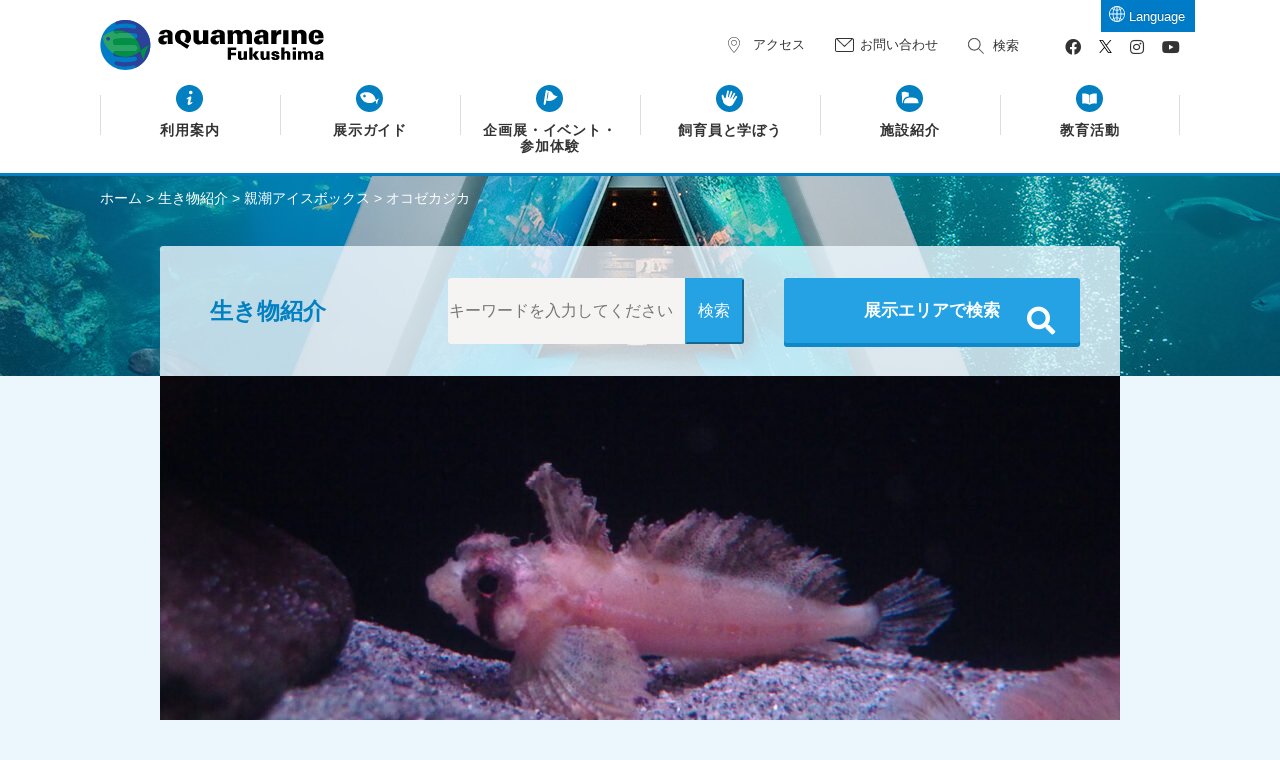

--- FILE ---
content_type: text/html; charset=UTF-8
request_url: https://www.aquamarine.or.jp/animals/eyeshadesculpin/
body_size: 10976
content:
<!DOCTYPE html>
<html lang="ja" prefix="og: http://ogp.me/ns# fb: http://ogp.me/ns/fb#">

<head>
  <meta charset="UTF-8">
  <meta name="viewport" content="width=device-width, initial-scale=1">
  <meta name="format-detection" content="telephone=no">
  <title>オコゼカジカ｜生き物紹介｜アクアマリンふくしま</title>
<meta name="description" content="オコゼカジカ">
  <link rel="shortcut icon" href="https://www.aquamarine.or.jp/wp-content/themes/aquamarine/favicon.ico" type="image/vnd.microsoft.icon">
  <link rel="icon" href="https://www.aquamarine.or.jp/wp-content/themes/aquamarine/favicon.ico" type="image/vnd.microsoft.icon">
  <link rel="apple-touch-icon" sizes="152x152" href="https://www.aquamarine.or.jp/wp-content/themes/aquamarine/img/base/apple-touch-icon.png">
  <!-- Google Tag Manager -->
  <script>
    (function(w, d, s, l, i) {
      w[l] = w[l] || [];
      w[l].push({
        'gtm.start': new Date().getTime(),
        event: 'gtm.js'
      });
      var f = d.getElementsByTagName(s)[0],
        j = d.createElement(s),
        dl = l != 'dataLayer' ? '&l=' + l : '';
      j.async = true;
      j.src =
        'https://www.googletagmanager.com/gtm.js?id=' + i + dl;
      f.parentNode.insertBefore(j, f);
    })(window, document, 'script', 'dataLayer', 'GTM-T4TP8GJ');
  </script>
  <!-- End Google Tag Manager -->
  <!-- Global site tag (gtag.js) - Google Analytics -->
  <script async src="https://www.googletagmanager.com/gtag/js?id=UA-10506758-2"></script>
  <script>
    window.dataLayer = window.dataLayer || [];

    function gtag() {
      dataLayer.push(arguments);
    }
    gtag('js', new Date());

    gtag('config', 'UA-10506758-2');
  </script>
  <meta name='robots' content='max-image-preview:large' />
<link rel='dns-prefetch' href='//translate.google.com' />
<link rel='dns-prefetch' href='//cdnjs.cloudflare.com' />
<link rel='dns-prefetch' href='//use.fontawesome.com' />
<link rel='stylesheet' id='wp-block-library-css' href='https://www.aquamarine.or.jp/wp-includes/css/dist/block-library/style.min.css?ver=6.3.7' type='text/css' media='all' />
<style id='classic-theme-styles-inline-css' type='text/css'>
/*! This file is auto-generated */
.wp-block-button__link{color:#fff;background-color:#32373c;border-radius:9999px;box-shadow:none;text-decoration:none;padding:calc(.667em + 2px) calc(1.333em + 2px);font-size:1.125em}.wp-block-file__button{background:#32373c;color:#fff;text-decoration:none}
</style>
<style id='global-styles-inline-css' type='text/css'>
body{--wp--preset--color--black: #000000;--wp--preset--color--cyan-bluish-gray: #abb8c3;--wp--preset--color--white: #ffffff;--wp--preset--color--pale-pink: #f78da7;--wp--preset--color--vivid-red: #cf2e2e;--wp--preset--color--luminous-vivid-orange: #ff6900;--wp--preset--color--luminous-vivid-amber: #fcb900;--wp--preset--color--light-green-cyan: #7bdcb5;--wp--preset--color--vivid-green-cyan: #00d084;--wp--preset--color--pale-cyan-blue: #8ed1fc;--wp--preset--color--vivid-cyan-blue: #0693e3;--wp--preset--color--vivid-purple: #9b51e0;--wp--preset--gradient--vivid-cyan-blue-to-vivid-purple: linear-gradient(135deg,rgba(6,147,227,1) 0%,rgb(155,81,224) 100%);--wp--preset--gradient--light-green-cyan-to-vivid-green-cyan: linear-gradient(135deg,rgb(122,220,180) 0%,rgb(0,208,130) 100%);--wp--preset--gradient--luminous-vivid-amber-to-luminous-vivid-orange: linear-gradient(135deg,rgba(252,185,0,1) 0%,rgba(255,105,0,1) 100%);--wp--preset--gradient--luminous-vivid-orange-to-vivid-red: linear-gradient(135deg,rgba(255,105,0,1) 0%,rgb(207,46,46) 100%);--wp--preset--gradient--very-light-gray-to-cyan-bluish-gray: linear-gradient(135deg,rgb(238,238,238) 0%,rgb(169,184,195) 100%);--wp--preset--gradient--cool-to-warm-spectrum: linear-gradient(135deg,rgb(74,234,220) 0%,rgb(151,120,209) 20%,rgb(207,42,186) 40%,rgb(238,44,130) 60%,rgb(251,105,98) 80%,rgb(254,248,76) 100%);--wp--preset--gradient--blush-light-purple: linear-gradient(135deg,rgb(255,206,236) 0%,rgb(152,150,240) 100%);--wp--preset--gradient--blush-bordeaux: linear-gradient(135deg,rgb(254,205,165) 0%,rgb(254,45,45) 50%,rgb(107,0,62) 100%);--wp--preset--gradient--luminous-dusk: linear-gradient(135deg,rgb(255,203,112) 0%,rgb(199,81,192) 50%,rgb(65,88,208) 100%);--wp--preset--gradient--pale-ocean: linear-gradient(135deg,rgb(255,245,203) 0%,rgb(182,227,212) 50%,rgb(51,167,181) 100%);--wp--preset--gradient--electric-grass: linear-gradient(135deg,rgb(202,248,128) 0%,rgb(113,206,126) 100%);--wp--preset--gradient--midnight: linear-gradient(135deg,rgb(2,3,129) 0%,rgb(40,116,252) 100%);--wp--preset--font-size--small: 13px;--wp--preset--font-size--medium: 20px;--wp--preset--font-size--large: 36px;--wp--preset--font-size--x-large: 42px;--wp--preset--spacing--20: 0.44rem;--wp--preset--spacing--30: 0.67rem;--wp--preset--spacing--40: 1rem;--wp--preset--spacing--50: 1.5rem;--wp--preset--spacing--60: 2.25rem;--wp--preset--spacing--70: 3.38rem;--wp--preset--spacing--80: 5.06rem;--wp--preset--shadow--natural: 6px 6px 9px rgba(0, 0, 0, 0.2);--wp--preset--shadow--deep: 12px 12px 50px rgba(0, 0, 0, 0.4);--wp--preset--shadow--sharp: 6px 6px 0px rgba(0, 0, 0, 0.2);--wp--preset--shadow--outlined: 6px 6px 0px -3px rgba(255, 255, 255, 1), 6px 6px rgba(0, 0, 0, 1);--wp--preset--shadow--crisp: 6px 6px 0px rgba(0, 0, 0, 1);}:where(.is-layout-flex){gap: 0.5em;}:where(.is-layout-grid){gap: 0.5em;}body .is-layout-flow > .alignleft{float: left;margin-inline-start: 0;margin-inline-end: 2em;}body .is-layout-flow > .alignright{float: right;margin-inline-start: 2em;margin-inline-end: 0;}body .is-layout-flow > .aligncenter{margin-left: auto !important;margin-right: auto !important;}body .is-layout-constrained > .alignleft{float: left;margin-inline-start: 0;margin-inline-end: 2em;}body .is-layout-constrained > .alignright{float: right;margin-inline-start: 2em;margin-inline-end: 0;}body .is-layout-constrained > .aligncenter{margin-left: auto !important;margin-right: auto !important;}body .is-layout-constrained > :where(:not(.alignleft):not(.alignright):not(.alignfull)){max-width: var(--wp--style--global--content-size);margin-left: auto !important;margin-right: auto !important;}body .is-layout-constrained > .alignwide{max-width: var(--wp--style--global--wide-size);}body .is-layout-flex{display: flex;}body .is-layout-flex{flex-wrap: wrap;align-items: center;}body .is-layout-flex > *{margin: 0;}body .is-layout-grid{display: grid;}body .is-layout-grid > *{margin: 0;}:where(.wp-block-columns.is-layout-flex){gap: 2em;}:where(.wp-block-columns.is-layout-grid){gap: 2em;}:where(.wp-block-post-template.is-layout-flex){gap: 1.25em;}:where(.wp-block-post-template.is-layout-grid){gap: 1.25em;}.has-black-color{color: var(--wp--preset--color--black) !important;}.has-cyan-bluish-gray-color{color: var(--wp--preset--color--cyan-bluish-gray) !important;}.has-white-color{color: var(--wp--preset--color--white) !important;}.has-pale-pink-color{color: var(--wp--preset--color--pale-pink) !important;}.has-vivid-red-color{color: var(--wp--preset--color--vivid-red) !important;}.has-luminous-vivid-orange-color{color: var(--wp--preset--color--luminous-vivid-orange) !important;}.has-luminous-vivid-amber-color{color: var(--wp--preset--color--luminous-vivid-amber) !important;}.has-light-green-cyan-color{color: var(--wp--preset--color--light-green-cyan) !important;}.has-vivid-green-cyan-color{color: var(--wp--preset--color--vivid-green-cyan) !important;}.has-pale-cyan-blue-color{color: var(--wp--preset--color--pale-cyan-blue) !important;}.has-vivid-cyan-blue-color{color: var(--wp--preset--color--vivid-cyan-blue) !important;}.has-vivid-purple-color{color: var(--wp--preset--color--vivid-purple) !important;}.has-black-background-color{background-color: var(--wp--preset--color--black) !important;}.has-cyan-bluish-gray-background-color{background-color: var(--wp--preset--color--cyan-bluish-gray) !important;}.has-white-background-color{background-color: var(--wp--preset--color--white) !important;}.has-pale-pink-background-color{background-color: var(--wp--preset--color--pale-pink) !important;}.has-vivid-red-background-color{background-color: var(--wp--preset--color--vivid-red) !important;}.has-luminous-vivid-orange-background-color{background-color: var(--wp--preset--color--luminous-vivid-orange) !important;}.has-luminous-vivid-amber-background-color{background-color: var(--wp--preset--color--luminous-vivid-amber) !important;}.has-light-green-cyan-background-color{background-color: var(--wp--preset--color--light-green-cyan) !important;}.has-vivid-green-cyan-background-color{background-color: var(--wp--preset--color--vivid-green-cyan) !important;}.has-pale-cyan-blue-background-color{background-color: var(--wp--preset--color--pale-cyan-blue) !important;}.has-vivid-cyan-blue-background-color{background-color: var(--wp--preset--color--vivid-cyan-blue) !important;}.has-vivid-purple-background-color{background-color: var(--wp--preset--color--vivid-purple) !important;}.has-black-border-color{border-color: var(--wp--preset--color--black) !important;}.has-cyan-bluish-gray-border-color{border-color: var(--wp--preset--color--cyan-bluish-gray) !important;}.has-white-border-color{border-color: var(--wp--preset--color--white) !important;}.has-pale-pink-border-color{border-color: var(--wp--preset--color--pale-pink) !important;}.has-vivid-red-border-color{border-color: var(--wp--preset--color--vivid-red) !important;}.has-luminous-vivid-orange-border-color{border-color: var(--wp--preset--color--luminous-vivid-orange) !important;}.has-luminous-vivid-amber-border-color{border-color: var(--wp--preset--color--luminous-vivid-amber) !important;}.has-light-green-cyan-border-color{border-color: var(--wp--preset--color--light-green-cyan) !important;}.has-vivid-green-cyan-border-color{border-color: var(--wp--preset--color--vivid-green-cyan) !important;}.has-pale-cyan-blue-border-color{border-color: var(--wp--preset--color--pale-cyan-blue) !important;}.has-vivid-cyan-blue-border-color{border-color: var(--wp--preset--color--vivid-cyan-blue) !important;}.has-vivid-purple-border-color{border-color: var(--wp--preset--color--vivid-purple) !important;}.has-vivid-cyan-blue-to-vivid-purple-gradient-background{background: var(--wp--preset--gradient--vivid-cyan-blue-to-vivid-purple) !important;}.has-light-green-cyan-to-vivid-green-cyan-gradient-background{background: var(--wp--preset--gradient--light-green-cyan-to-vivid-green-cyan) !important;}.has-luminous-vivid-amber-to-luminous-vivid-orange-gradient-background{background: var(--wp--preset--gradient--luminous-vivid-amber-to-luminous-vivid-orange) !important;}.has-luminous-vivid-orange-to-vivid-red-gradient-background{background: var(--wp--preset--gradient--luminous-vivid-orange-to-vivid-red) !important;}.has-very-light-gray-to-cyan-bluish-gray-gradient-background{background: var(--wp--preset--gradient--very-light-gray-to-cyan-bluish-gray) !important;}.has-cool-to-warm-spectrum-gradient-background{background: var(--wp--preset--gradient--cool-to-warm-spectrum) !important;}.has-blush-light-purple-gradient-background{background: var(--wp--preset--gradient--blush-light-purple) !important;}.has-blush-bordeaux-gradient-background{background: var(--wp--preset--gradient--blush-bordeaux) !important;}.has-luminous-dusk-gradient-background{background: var(--wp--preset--gradient--luminous-dusk) !important;}.has-pale-ocean-gradient-background{background: var(--wp--preset--gradient--pale-ocean) !important;}.has-electric-grass-gradient-background{background: var(--wp--preset--gradient--electric-grass) !important;}.has-midnight-gradient-background{background: var(--wp--preset--gradient--midnight) !important;}.has-small-font-size{font-size: var(--wp--preset--font-size--small) !important;}.has-medium-font-size{font-size: var(--wp--preset--font-size--medium) !important;}.has-large-font-size{font-size: var(--wp--preset--font-size--large) !important;}.has-x-large-font-size{font-size: var(--wp--preset--font-size--x-large) !important;}
.wp-block-navigation a:where(:not(.wp-element-button)){color: inherit;}
:where(.wp-block-post-template.is-layout-flex){gap: 1.25em;}:where(.wp-block-post-template.is-layout-grid){gap: 1.25em;}
:where(.wp-block-columns.is-layout-flex){gap: 2em;}:where(.wp-block-columns.is-layout-grid){gap: 2em;}
.wp-block-pullquote{font-size: 1.5em;line-height: 1.6;}
</style>
<link rel='stylesheet' id='contact-form-7-css' href='https://www.aquamarine.or.jp/wp-content/plugins/contact-form-7/includes/css/styles.css?ver=5.9.5' type='text/css' media='all' />
<link rel='stylesheet' id='cf7msm_styles-css' href='https://www.aquamarine.or.jp/wp-content/plugins/contact-form-7-multi-step-module-premium/resources/cf7msm.css?ver=4.3.1' type='text/css' media='all' />
<link rel='stylesheet' id='google-language-translator-css' href='https://www.aquamarine.or.jp/wp-content/plugins/google-language-translator/css/style.css?ver=6.0.19' type='text/css' media='' />
<link rel='stylesheet' id='glt-toolbar-styles-css' href='https://www.aquamarine.or.jp/wp-content/plugins/google-language-translator/css/toolbar.css?ver=6.0.19' type='text/css' media='' />
<link rel='stylesheet' id='fontawsome-css-css' href='https://use.fontawesome.com/releases/v5.8.2/css/all.css?ver=20240425' type='text/css' media='all' />
<link rel='stylesheet' id='main-css-css' href='https://www.aquamarine.or.jp/wp-content/themes/aquamarine/style.css?ver=2024052701' type='text/css' media='all' />
<link rel='stylesheet' id='sub-css-css' href='https://www.aquamarine.or.jp/wp-content/themes/aquamarine/css/sub.css?ver=20240425' type='text/css' media='all' />
<link rel='stylesheet' id='swiper-css-css' href='https://cdnjs.cloudflare.com/ajax/libs/Swiper/3.4.1/css/swiper.min.css?ver=2018033001' type='text/css' media='all' />
<link rel='stylesheet' id='izimodal-css-css' href='https://cdnjs.cloudflare.com/ajax/libs/izimodal/1.5.1/css/iziModal.min.css?ver=2018033001' type='text/css' media='all' />
<link rel="canonical" href="https://www.aquamarine.or.jp/animals/eyeshadesculpin/" />
<style>#glt-translate-trigger{position:absolute!important;top:15px!important;right:85px!important;padding:0!important;background:0 0!important;color:#007bc7!important;font-size:14px!important;font-weight:400!important;box-shadow:none!important}#glt-translate-trigger span{position:relative;display:inline-block;padding-top:22px;color:#007bc7!important}#glt-translate-trigger span::before{content:'';position:absolute;top:0;left:50%;width:23px;height:23px;margin-left:-12px;background:url(/wp-content/themes/aquamarine/img/base/icon/icon-language-sp.svg) no-repeat 0 0}@media screen and (min-width:768px){#glt-translate-trigger{position:absolute!important;top:0!important;right:85px!important;padding:5px 10px 5px 15px!important;background:#007bc7!important;color:#fff!important;font-size:14px!important;font-weight:400!important;box-shadow:none!important}#glt-translate-trigger:hover{opacity:.8}#glt-translate-trigger span{padding:0 0 0 13px;color:#fff!important;font-size:13px!important}#glt-translate-trigger span:hover{color:#fff!important}#glt-translate-trigger span::before{top:-1px!important;left:5px!important;width:16px;height:16px;background-image:url(/wp-content/themes/aquamarine/img/base/icon/icon-language_white.svg)!important}#glt-translate-trigger span:hover::before{background-image:url(/wp-content/themes/aquamarine/img/base/icon/icon-language_white.svg)!important}}@media screen and (min-width:768px) and (max-width:1200px){#glt-translate-trigger{right:20px!important}}@media screen and (min-width:1600px){#glt-translate-trigger{right:300px!important}}body.wp-admin #glt-translate-trigger{display:none}p.hello{font-size:12px;color:darkgray;}#google_language_translator,#flags{text-align:left;}#google_language_translator{clear:both;}#flags{width:165px;}#flags a{display:inline-block;margin-right:2px;}#google_language_translator a{display:none!important;}div.skiptranslate.goog-te-gadget{display:inline!important;}.goog-te-gadget{color:transparent!important;}.goog-te-gadget{font-size:0px!important;}.goog-branding{display:none;}.goog-tooltip{display: none!important;}.goog-tooltip:hover{display: none!important;}.goog-text-highlight{background-color:transparent!important;border:none!important;box-shadow:none!important;}#google_language_translator select.goog-te-combo{color:#32373c;}div.skiptranslate{display:none!important;}body{top:0px!important;}#goog-gt-{display:none!important;}#glt-translate-trigger{bottom:auto;top:0;}.tool-container.tool-top{top:50px!important;bottom:auto!important;}.tool-container.tool-top .arrow{border-color:transparent transparent #d0cbcb; top:-14px;}#glt-translate-trigger > span{color:#ffffff;}#glt-translate-trigger{background:#0380c1;}.goog-te-gadget .goog-te-combo{width:100%;}#google_language_translator .goog-te-gadget .goog-te-combo{background:#f5f5f5;border:0!important;}</style></head>
<body>
<!-- Google Tag Manager (noscript) -->
<noscript><iframe src="https://www.googletagmanager.com/ns.html?id=GTM-T4TP8GJ" height="0" width="0" style="display:none;visibility:hidden"></iframe></noscript>
<!-- End Google Tag Manager (noscript) -->
    <header class="l-header" id="header">
      <div class="l-header__inner" id="pagetop">
                  <p class="site-title"><a href="https://www.aquamarine.or.jp/"><img src="https://www.aquamarine.or.jp/wp-content/themes/aquamarine/img/base/site-logo.svg" width="224" height="50" alt="アクアマリンふくしま"></a></p>
                <div class="l-main-nav-wrap main-nav-hide">
          <div class="l-main-nav-wrap__inner">
            <nav role="navigation" class="l-main-nav">
              <ul class="main-nav">
                <li class="main-nav__item"><a href="https://www.aquamarine.or.jp/guide/" class="main-nav__link">利用案内</a>
                  <input type="checkbox" id="label1" class="main-nav__item-trigger">
                  <label for="label1" class="main-nav__item-btn">利用案内</label>
                  <ul class="main-nav-sub">
                    <li class="page_item page-item-6 page_item_has_children"><a href="https://www.aquamarine.or.jp/guide/">利用案内</a>
<ul class='children'>
	<li class="page_item page-item-7"><a href="https://www.aquamarine.or.jp/guide/info/">入館料・開館案内</a></li>
	<li class="page_item page-item-10"><a href="https://www.aquamarine.or.jp/guide/access/">アクセス</a></li>
	<li class="page_item page-item-11"><a href="https://www.aquamarine.or.jp/guide/area-map/">館内マップ</a></li>
	<li class="page_item page-item-12"><a href="https://www.aquamarine.or.jp/guide/passport/">年間パスポート</a></li>
	<li class="page_item page-item-13"><a href="https://www.aquamarine.or.jp/guide/restaurant/">レストラン</a></li>
	<li class="page_item page-item-17"><a href="https://www.aquamarine.or.jp/guide/shop/">ショップ</a></li>
	<li class="page_item page-item-18"><a href="https://www.aquamarine.or.jp/guide/service-guide/">館内のサービスガイド</a></li>
	<li class="page_item page-item-19"><a href="https://www.aquamarine.or.jp/guide/baby/">乳幼児をお連れの方へ</a></li>
	<li class="page_item page-item-20"><a href="https://www.aquamarine.or.jp/guide/barrier-free/">バリアフリー情報</a></li>
	<li class="page_item page-item-21"><a href="https://www.aquamarine.or.jp/guide/model-course/">アクアマリンふくしまモデルコース</a></li>
	<li class="page_item page-item-25"><a href="https://www.aquamarine.or.jp/guide/faq/">よくあるご質問</a></li>
</ul>
</li>
                  </ul>
                </li>
                <li class="main-nav__item"><a href="https://www.aquamarine.or.jp/exhibitions/" class="main-nav__link">展示ガイド</a>
                  <input type="checkbox" id="label2" class="main-nav__item-trigger">
                  <label for="label2" class="main-nav__item-btn">展示ガイド</label>
                  <ul class="main-nav-sub">
                    <li class="main-nav-sub__item"><a href="https://www.aquamarine.or.jp/exhibitions/" class="main-nav-sub__link">展示ガイド</a></li>
                    <li class="page_item page-item-28"><a href="https://www.aquamarine.or.jp/exhibitions/evolution/">海・生命の進化</a></li>
<li class="page_item page-item-29"><a href="https://www.aquamarine.or.jp/exhibitions/river-of-fukushima/">ふくしまの川と沿岸</a></li>
<li class="page_item page-item-30"><a href="https://www.aquamarine.or.jp/exhibitions/sea-animal/">北の海の海獣・海鳥</a></li>
<li class="page_item page-item-31"><a href="https://www.aquamarine.or.jp/exhibitions/oceanic-galleria/">オセアニック・ガレリア</a></li>
<li class="page_item page-item-32"><a href="https://www.aquamarine.or.jp/exhibitions/tropical-asia/">熱帯アジアの水辺</a></li>
<li class="page_item page-item-33"><a href="https://www.aquamarine.or.jp/exhibitions/coral-reef/">サンゴ礁の海</a></li>
<li class="page_item page-item-34"><a href="https://www.aquamarine.or.jp/exhibitions/oyashio-ice-box/">親潮アイスボックス</a></li>
<li class="page_item page-item-35"><a href="https://www.aquamarine.or.jp/exhibitions/sea-of-current-rip/">潮目の海</a></li>
<li class="page_item page-item-36"><a href="https://www.aquamarine.or.jp/exhibitions/sea-of-fukushima/">ふくしまの海～大陸棚への道～</a></li>
<li class="page_item page-item-38"><a href="https://www.aquamarine.or.jp/exhibitions/friendship/">飼育員の研究レポート・友好提携園館情報コーナー・ふくしまの磯</a></li>
<li class="page_item page-item-39"><a href="https://www.aquamarine.or.jp/exhibitions/aquamarine-egg/">子ども体験館 アクアマリンえっぐ</a></li>
<li class="page_item page-item-7087"><a href="https://www.aquamarine.or.jp/exhibitions/animalgokko/">えっぐの森どうぶつごっこ</a></li>
<li class="page_item page-item-41"><a href="https://www.aquamarine.or.jp/exhibitions/biobio-kappanosato/">びおびお・つながりの里</a></li>
<li class="page_item page-item-42"><a href="https://www.aquamarine.or.jp/exhibitions/jyanome-beach/">じゃぶじゃぶ・めぐりの海</a></li>
<li class="page_item page-item-13963"><a href="https://www.aquamarine.or.jp/exhibitions/eurasianotter/">カワウソのふち</a></li>
<li class="page_item page-item-47"><a href="https://www.aquamarine.or.jp/exhibitions/goldfish/">金魚館</a></li>
<li class="page_item page-item-48"><a href="https://www.aquamarine.or.jp/exhibitions/johmon/">わくわく・はじまりの森</a></li>
<li class="page_item page-item-49"><a href="https://www.aquamarine.or.jp/exhibitions/kuwait-garden/">クウェート・ふくしま友好記念日本庭園</a></li>
<li class="page_item page-item-2282"><a href="https://www.aquamarine.or.jp/exhibitions/tenmasen/">伝馬船工房</a></li>
                  </ul>
                </li>
                <li class="main-nav__item"><a href="https://www.aquamarine.or.jp/events/" class="main-nav__link">企画展・イベント・<span class="new-line3">参加体験</span></a>
                  <input type="checkbox" id="label3" class="main-nav__item-trigger">
                  <label for="label3" class="main-nav__item-btn">企画展・イベント・参加体験</label>
                  <ul class="main-nav-sub">
                    <li class="main-nav-sub__item"><a href="https://www.aquamarine.or.jp/events/" class="main-nav-sub__link">企画展・イベント・参加体験</a></li>
                    <li class="main-nav-sub__item"><a href="https://www.aquamarine.or.jp/events-category/event/" class="main-nav-sub__link">イベント</a></li>
                    <li class="main-nav-sub__item"><a href="https://www.aquamarine.or.jp/events-category/project/" class="main-nav-sub__link">企画展</a></li>
                    <li class="main-nav-sub__item"><a href="https://www.aquamarine.or.jp/events/#workshop" class="main-nav-sub__link">参加体験コーナー</a></li>
                    <li class="main-nav-sub__item"><a href="https://www.aquamarine.or.jp/programs-category/feeding-time/" class="main-nav-sub__link">フィーディングタイム</a></li>
                  </ul>
                </li>
                <li class="main-nav__item"><a href="https://www.aquamarine.or.jp/learn-with-keepers/" class="main-nav__link">飼育員と学ぼう</a>
                  <input type="checkbox" id="label4" class="main-nav__item-trigger">
                  <label for="label4" class="main-nav__item-btn">飼育員と学ぼう</label>
                  <ul class="main-nav-sub">
                    <li class="main-nav-sub__item"><a href="https://www.aquamarine.or.jp/learn-with-keepers/" class="main-nav-sub__link">飼育員と学ぼう</a></li>
                  </ul>
                </li>
                <li class="main-nav__item"><a href="https://www.aquamarine.or.jp/introduction/" class="main-nav__link">施設紹介</a>
                  <input type="checkbox" id="label5" class="main-nav__item-trigger">
                  <label for="label5" class="main-nav__item-btn">施設紹介</label>
                  <ul class="main-nav-sub">
                    <li class="page_item page-item-127 page_item_has_children"><a href="https://www.aquamarine.or.jp/introduction/">施設紹介</a>
<ul class='children'>
	<li class="page_item page-item-122"><a href="https://www.aquamarine.or.jp/introduction/message/">環境水族館宣言</a></li>
	<li class="page_item page-item-123"><a href="https://www.aquamarine.or.jp/introduction/history/">開館までの道のり</a></li>
	<li class="page_item page-item-124"><a href="https://www.aquamarine.or.jp/introduction/nickname/">愛称「アクアマリンふくしま」</a></li>
	<li class="page_item page-item-126"><a href="https://www.aquamarine.or.jp/introduction/finance-organization-chart/">要覧（財務・組織図）</a></li>
	<li class="page_item page-item-128"><a href="https://www.aquamarine.or.jp/introduction/symbol-mark/">シンボルマークについて</a></li>
	<li class="page_item page-item-129"><a href="https://www.aquamarine.or.jp/introduction/character/">公式キャラクターの紹介</a></li>
	<li class="page_item page-item-130"><a href="https://www.aquamarine.or.jp/introduction/cm/">アクアマリンふくしまテレビCM集</a></li>
	<li class="page_item page-item-131"><a href="https://www.aquamarine.or.jp/introduction/animal-movie/">アクアマリンふくしま動物動画集</a></li>
	<li class="page_item page-item-4029"><a href="https://www.aquamarine.or.jp/introduction/aquaravan2/">移動水族館 アクアラバン</a></li>
	<li class="page_item page-item-6713"><a href="https://www.aquamarine.or.jp/introduction/visitersvoice/">お客様の声</a></li>
	<li class="page_item page-item-132"><a href="https://www.aquamarine.or.jp/introduction/volunteer/">ボランティア</a></li>
</ul>
</li>
                  </ul>
                </li>
                <li class="main-nav__item"><a href="https://www.aquamarine.or.jp/education/" class="main-nav__link">教育活動</a>
                  <input type="checkbox" id="label6" class="main-nav__item-trigger">
                  <label for="label6" class="main-nav__item-btn">教育活動</label>
                  <ul class="main-nav-sub">
                    <li class="page_item page-item-136 page_item_has_children"><a href="https://www.aquamarine.or.jp/education/">教育活動</a>
<ul class='children'>
	<li class="page_item page-item-3952"><a href="https://www.aquamarine.or.jp/education/learning/">館内学習</a></li>
	<li class="page_item page-item-138"><a href="https://www.aquamarine.or.jp/education/aquaravan/">移動水族館（学校教育）</a></li>
	<li class="page_item page-item-3963"><a href="https://www.aquamarine.or.jp/education/learning-support/">館内学習支援事業</a></li>
	<li class="page_item page-item-3964"><a href="https://www.aquamarine.or.jp/education/guest-teacher/">ゲストティーチャー</a></li>
	<li class="page_item page-item-3965"><a href="https://www.aquamarine.or.jp/education/work-experience/">職場体験・ジュニアインターンシップ</a></li>
	<li class="page_item page-item-3966"><a href="https://www.aquamarine.or.jp/education/teacher-seminar/">教員セミナー</a></li>
	<li class="page_item page-item-140"><a href="https://www.aquamarine.or.jp/education/internship/">博物館学芸員実習・インターンシップ</a></li>
	<li class="page_item page-item-3967"><a href="https://www.aquamarine.or.jp/education/handbook/">アクアマリンワークシート</a></li>
</ul>
</li>
                  </ul>
                </li>
              </ul>
            </nav>
            <div class="l-header-nav">
              <ul class="header-nav">
                <li class="header-nav__item"><a href="https://www.aquamarine.or.jp/guide/access/" class="header-nav__link nav-access">アクセス</a></li>
                <li class="header-nav__item"><a href="https://www.aquamarine.or.jp/contact/" class="header-nav__link nav-contact">お問い合わせ</a></li>
                <li class="header-nav__item" id="search-box"><button class="search-box-trigger">検索</button></li>
                <li class="header-nav__item hn-facebook"><a href="https://www.facebook.com/aquamarinestaff" target="_blank" rel="noreferrer noopener" class="header-nav__link nav-facebook" title="アクアマリンふくしま公式Facebook"><i class="fab fa-facebook"></i></a></li>
                <li class="header-nav__item hn-twitter"><a href="https://twitter.com/aquamarinestaff" target="_blank" rel="noreferrer noopener" class="header-nav__link nav-twitter" title="アクアマリンふくしま公式X">
                  <svg xmlns="http://www.w3.org/2000/svg" data-name="x-logo" viewBox="0 0 1200 1227" class="icon-x">
                    <path d="M714.2 519.3 1160.9 0H1055L667.1 450.9 357.3 0H0l468.5 681.8L0 1226.4h105.9l409.6-476.2 327.2 476.2H1200L714.1 519.3Zm-145 168.5-47.5-67.9L144 79.7h162.6l304.8 436 47.5 67.9 396.2 566.7H892.5L569.2 687.9Z" />
                  </svg></a>
                </li>
                <li class="header-nav__item hn-instagram"><a href="https://www.instagram.com/aquamarinestaff/" target="_blank" rel="noreferrer noopener" class="header-nav__link nav-instagram" title="アクアマリンふくしま公式Instagram"><i class="fab fa-instagram"></i></a></li>
                <li class="header-nav__item hn-youtube"><a href="https://www.youtube.com/user/aquamarine0715" target="_blank" rel="noreferrer noopener" class="header-nav__link nav-youtube" title="アクアマリンふくしま公式YouTube"><i class="fab fa-youtube"></i></a></li>
              </ul>
            </div><!-- / .l-header-nav -->
            <div class="search-box sp">
              <div class="search-box__inner">
                <form action="https://www.aquamarine.or.jp" method="get">
                  <input type="text" value="" name="s" id="search-sp" placeholder="キーワードを入力してください" class="search-box__keyword" />
                  <input type="submit" value="検索" class="search-box__btn">
                </form>
              </div><!-- / .search-box__inner -->
            </div><!-- / .search-box -->
            <div class="main-nav-toggle2-wrap"><button id="main-nav-toggle2"><i class="fas fa-times"></i> 閉じる</button></div>
          </div><!-- / .l-main-nav-wrap__inner -->
        </div><!-- / .main-nav-wrap -->
        <div id="main-nav-toggle">
          <div class="main-nav-trigger">
            <span></span>
            <span></span>
            <span></span>
          </div>
        </div>
      </div><!-- / .l-header__inner -->
      <div class="search-box pc">
        <div class="search-box__inner">
          <form action="https://www.aquamarine.or.jp" method="get">
            <input type="text" value="" name="s" id="search-pc" placeholder="キーワードを入力してください" class="search-box__keyword" />
            <input type="submit" value="検索" class="search-box__btn">
          </form>
        </div><!-- / .search-box__inner -->
      </div><!-- / .search-box -->
    </header>
    <main role="main">


  
  <div class="l-main detail-page animals-page">

    <div class="breadcrumb-list">
			<!-- Breadcrumb NavXT 7.2.0 -->
<span property="itemListElement" typeof="ListItem"><a property="item" typeof="WebPage" title="ホームへ移動" href="https://www.aquamarine.or.jp" class="home"><span property="name">ホーム</span></a><meta property="position" content="1"></span> &gt; <span property="itemListElement" typeof="ListItem"><a property="item" typeof="WebPage" title="生き物紹介へ移動する" href="https://www.aquamarine.or.jp/animals/" class="archive post-animals-archive" ><span property="name">生き物紹介</span></a><meta property="position" content="2"></span> &gt; <span property="itemListElement" typeof="ListItem"><a property="item" typeof="WebPage" title="Go to the 親潮アイスボックス 生物展示エリア archives." href="https://www.aquamarine.or.jp/animals/exhibition-area/area07-oyashio-ice-box/" class="taxonomy exhibition-area" ><span property="name">親潮アイスボックス</span></a><meta property="position" content="3"></span> &gt; <span property="itemListElement" typeof="ListItem"><span property="name" class="post post-animals current-item">オコゼカジカ</span><meta property="url" content="https://www.aquamarine.or.jp/animals/eyeshadesculpin/"><meta property="position" content="4"></span>		</div>

    <div class="animals-page-title">
      <p class="animals-page-title__title">生き物紹介</p>
      <div class="grid-col-2 animals-search animals-detail-search ad-search-top">
        <div class="grid__col">
          <form action="https://www.aquamarine.or.jp/./" method="GET" class="animals-search__box">
            <input type="hidden" name="post_type" value="animals">
            <input type="text" value="" name="s" placeholder="キーワードを入力してください" class="animals-search__keyword" />
            <input type="submit" value="検索" class="animals-search__btn">
          </form>
        </div>
        <p class="grid__col">
          <button data-iziModal-open=".iziModal" class="btn-animals-ex-search">展示エリアで検索</button>
        </p>
      </div><!-- / .animals-search -->
    </div><!-- / .page-title-wrap -->

    <div class="swiper-container" id="detail-page-swiper">
      <div class="swiper-wrapper">
                <div class="swiper-slide"><img src="https://www.aquamarine.or.jp/wp-content/uploads/2022/02/d1ad58136402e55f7b4c91b1a6e1d8ac-960x450.jpg" alt="オコゼカジカ" /></div>
        
                <div class="swiper-slide"><img src="https://www.aquamarine.or.jp/wp-content/uploads/2023/07/62ac220c1b31bd3134f390f7872a0e9c-e1696757804365-741x450.jpg" alt="" /></div>
        
                <div class="swiper-slide"><img src="https://www.aquamarine.or.jp/wp-content/uploads/2023/07/6207a39dc0ecb842fe8aaf324f94836d-960x450.jpg" alt="" /></div>
              </div>
      <div class="swiper-pagination"></div>
    </div><!-- / .swiper-container -->

    <div class="l-main-container detail-page animals-detail-page">

      <div class="animals-detail">
        <header>
          <p class="animals-detail__ex-category">親潮アイスボックス</p>
          <h1 class="animals-detail__title">オコゼカジカ</h1>
        </header>
        <div class="animals-detail__summary">
          <p>北海道沿岸からオホーツク海の冷たい海に生息しています。体長は約７cmと小型のカジカの仲間です。黄色い体色は一見鮮やかに見えますが、自然界ではカイメンなどの近くに身を隠している為、保護色の役割をしていると考えられます。頭の後ろにある背びれは、雄の方が雌よりも長くなります。更に雄の体色はより鮮やかな黄色に発色し、背びれを振って雌に求愛をします。</p>
        </div><!-- / .animals-detail__summary -->
                <div class="gonbe-balloon">
          <p class="gonbe-balloon__icon"><img src="https://www.aquamarine.or.jp/wp-content/themes/aquamarine/img/animals/pic-animals-gonbe.png" alt=""></p>
          <p class="gonbe-balloon__text">【飼育員のつぶやき】体を隠すのがとても上手で、石や岩のくぼみに体を密着させています。探してみてね。</p>
        </div><!-- / .gonbe-balloon -->
                <table>
          <tbody>
            <tr>
              <th scope="row">生物分類</th>
              <td>魚類</td>
            </tr>
                        <tr>
              <th scope="row">英名</th>
              <td>Eyeshade sculpin</td>
            </tr>
                                    <tr>
              <th scope="row">学名</th>
              <td class="font-italic">Nautichthys pribilovius</td>
            </tr>
                                    <tr>
              <th scope="row">科名</th>
              <td>ケムシカジカ科</td>
            </tr>
                                  </tbody>
        </table>
              </tbody>
      </div><!-- / .animals-detail -->

      
            <section>
        <dl class="related-info">
         <dt class="related-info__title">関連情報</dt>
                  <dd class="related-info__item"><a href="https://www.aquamarine.or.jp/exhibitions/oyashio-ice-box/" class="related-info__link">展示ガイド「親潮アイスボックス」</a></dd>
                 </dl>
      </section>
           <p class="btn-container"><a href="https://www.aquamarine.or.jp/animals/" class="btn-back btn-middle">生き物紹介に戻る</a></p>

                <div class="iziModal">
            <div class="animals-ex-search">
              <h2 class="animals-ex-search__title">展示エリアで検索</h2>
              <ul class="animals-ex-list">
                <li class="animals-ex-list__item"><a href="https://www.aquamarine.or.jp/exhibition-area/area01-evolution/" class="animals-ex-list__link">
                    <p class="animals-ex-list__pic"><img src="https://www.aquamarine.or.jp/wp-content/themes/aquamarine/img/animals/thumb-animals-ex-search01_2.jpg" width="340" height="200" alt=""></p>
                    <p class="animals-ex-list__name"><i class="fas fa-arrow-circle-right"></i>海・生命の進化</p>
                  </a></li>
                <li class="animals-ex-list__item"><a href="https://www.aquamarine.or.jp/exhibition-area/area02-river-of-fukushima/" class="animals-ex-list__link">
                    <p class="animals-ex-list__pic"><img src="https://www.aquamarine.or.jp/wp-content/themes/aquamarine/img/animals/thumb-animals-ex-search02.jpg" width="340" height="200" alt=""></p>
                    <p class="animals-ex-list__name"><i class="fas fa-arrow-circle-right"></i>ふくしまの川と沿岸</p>
                  </a></li>
                <li class="animals-ex-list__item"><a href="https://www.aquamarine.or.jp/exhibition-area/area03-sea-animal/" class="animals-ex-list__link">
                    <p class="animals-ex-list__pic"><img src="https://www.aquamarine.or.jp/wp-content/themes/aquamarine/img/animals/thumb-animals-ex-search03.jpg" width="340" height="200" alt=""></p>
                    <p class="animals-ex-list__name"><i class="fas fa-arrow-circle-right"></i>北の海の海獣・海鳥</p>
                  </a></li>
                <li class="animals-ex-list__item"><a href="https://www.aquamarine.or.jp/exhibition-area/area04-oceanic-galleria/" class="animals-ex-list__link">
                    <p class="animals-ex-list__pic"><img src="https://www.aquamarine.or.jp/wp-content/themes/aquamarine/img/animals/thumb-animals-ex-search04.jpg" width="340" height="200" alt=""></p>
                    <p class="animals-ex-list__name"><i class="fas fa-arrow-circle-right"></i>オセアニック・<br>ガレリア</p>
                  </a></li>
                <li class="animals-ex-list__item"><a href="https://www.aquamarine.or.jp/exhibition-area/area05-tropical-asia/" class="animals-ex-list__link">
                    <p class="animals-ex-list__pic"><img src="https://www.aquamarine.or.jp/wp-content/themes/aquamarine/img/animals/thumb-animals-ex-search05.jpg" width="340" height="200" alt=""></p>
                    <p class="animals-ex-list__name"><i class="fas fa-arrow-circle-right"></i>熱帯アジアの水辺</p>
                  </a></li>
                <li class="animals-ex-list__item"><a href="https://www.aquamarine.or.jp/exhibition-area/area06-coral-reef/" class="animals-ex-list__link">
                    <p class="animals-ex-list__pic"><img src="https://www.aquamarine.or.jp/wp-content/themes/aquamarine/img/animals/thumb-animals-ex-search06.jpg" width="340" height="200" alt=""></p>
                    <p class="animals-ex-list__name"><i class="fas fa-arrow-circle-right"></i>サンゴ礁の海</p>
                  </a></li>
                <li class="animals-ex-list__item"><a href="https://www.aquamarine.or.jp/exhibition-area/area07-oyashio-ice-box/" class="animals-ex-list__link">
                    <p class="animals-ex-list__pic"><img src="https://www.aquamarine.or.jp/wp-content/themes/aquamarine/img/animals/thumb-animals-ex-search07.jpg" width="340" height="200" alt=""></p>
                    <p class="animals-ex-list__name"><i class="fas fa-arrow-circle-right"></i>親潮アイス<br>ボックス</p>
                  </a></li>
                <li class="animals-ex-list__item"><a href="https://www.aquamarine.or.jp/exhibition-area/area08-sea-of-current-rip/" class="animals-ex-list__link">
                    <p class="animals-ex-list__pic"><img src="https://www.aquamarine.or.jp/wp-content/themes/aquamarine/img/animals/thumb-animals-ex-search08.jpg" width="340" height="200" alt=""></p>
                    <p class="animals-ex-list__name"><i class="fas fa-arrow-circle-right"></i>潮目の海</p>
                  </a></li>
                <li class="animals-ex-list__item"><a href="https://www.aquamarine.or.jp/exhibition-area/area09-sea-of-fukushima/" class="animals-ex-list__link">
                    <p class="animals-ex-list__pic"><img src="https://www.aquamarine.or.jp/wp-content/themes/aquamarine/img/animals/thumb-animals-ex-search09_2.jpg" width="340" height="200" alt=""></p>
                    <p class="animals-ex-list__name"><i class="fas fa-arrow-circle-right"></i>ふくしまの海～大陸棚への道～</p>
                  </a></li>
                <li class="animals-ex-list__item"><a href="https://www.aquamarine.or.jp/exhibition-area/area11-aquamarine-egg/" class="animals-ex-list__link">
                    <p class="animals-ex-list__pic"><img src="https://www.aquamarine.or.jp/wp-content/themes/aquamarine/img/animals/thumb-animals-ex-search11_2.jpg" width="340" height="200" alt=""></p>
                    <p class="animals-ex-list__name"><i class="fas fa-arrow-circle-right"></i>アクアマリン<br>えっぐ</p>
                  </a></li>
                <li class="animals-ex-list__item"><a href="https://www.aquamarine.or.jp/exhibition-area/area19-animalgokko/" class="animals-ex-list__link">
                    <p class="animals-ex-list__pic"><img src="https://www.aquamarine.or.jp/wp-content/themes/aquamarine/img/animals/thumb-animals-ex-search19.jpg" width="340" height="200" alt=""></p>
                    <p class="animals-ex-list__name"><i class="fas fa-arrow-circle-right"></i>えっぐの森<br>どうぶつごっこ</p>
                  </a></li>
                <li class="animals-ex-list__item"><a href="https://www.aquamarine.or.jp/exhibition-area/area13-biobio-kappanosato/" class="animals-ex-list__link">
                    <p class="animals-ex-list__pic"><img src="https://www.aquamarine.or.jp/wp-content/themes/aquamarine/img/animals/thumb-animals-ex-search13.jpg" width="340" height="200" alt=""></p>
                    <p class="animals-ex-list__name"><i class="fas fa-arrow-circle-right"></i>びおびお・<br>つながりの里</p>
                  </a></li>
                <li class="animals-ex-list__item"><a href="https://www.aquamarine.or.jp/exhibition-area/area14-jyanome-beach/" class="animals-ex-list__link">
                    <p class="animals-ex-list__pic"><img src="https://www.aquamarine.or.jp/wp-content/themes/aquamarine/img/animals/thumb-animals-ex-search14_2.jpg" width="340" height="200" alt=""></p>
                    <p class="animals-ex-list__name"><i class="fas fa-arrow-circle-right"></i>じゃぶじゃぶ・<br>めぐりの海</p>
                  </a></li>
                <li class="animals-ex-list__item"><a href="https://www.aquamarine.or.jp/exhibition-area/area18-eurasian-otter/" class="animals-ex-list__link">
                    <p class="animals-ex-list__pic"><img src="https://www.aquamarine.or.jp/wp-content/themes/aquamarine/img/animals/thumb-animals-ex-search18_2.jpg" width="340" height="200" alt=""></p>
                    <p class="animals-ex-list__name"><i class="fas fa-arrow-circle-right"></i>カワウソのふち</p>
                  </a></li>
                <li class="animals-ex-list__item"><a href="https://www.aquamarine.or.jp/exhibition-area/area17-johmon/" class="animals-ex-list__link">
                    <p class="animals-ex-list__pic"><img src="https://www.aquamarine.or.jp/wp-content/themes/aquamarine/img/animals/thumb-animals-ex-search17_2.jpg" width="340" height="200" alt=""></p>
                    <p class="animals-ex-list__name"><i class="fas fa-arrow-circle-right"></i>わくわく・<br>はじまりの森</p>
                  </a></li>
                <li class="animals-ex-list__item empty"></li>
                <li class="animals-ex-list__item empty"></li>
                <li class="animals-ex-list__item empty"></li>
                <li class="animals-ex-list__item empty"></li>
              </ul>
              <div class="animals-ex-search__close">
                <a data-izimodal-close="" class="btn-animals-close"><i class="fas fa-times"></i></a>
              </div>
            </div><!-- / .animals-ex-search -->
          </div><!-- / .iziModal -->
  
    </div><!-- / .l-main-container -->
  </div><!-- / .l-main -->
</main>
<footer class="l-footer" id="footer">
  <div class="l-footer__inner">
    <ul class="l-footer-group footer-sns">
      <li class="footer-sns__item"><a href="https://www.facebook.com/aquamarinestaff" target="_blank" rel="noreferrer noopener" class="footer-sns__link" title="アクアマリンふくしま公式Facebook"><i class="fab fa-facebook"></i></a></li>
      <li class="footer-sns__item"><a href="https://twitter.com/aquamarinestaff" target="_blank" rel="noreferrer noopener" class="footer-sns__link" title="アクアマリンふくしま公式X">
        <svg xmlns="http://www.w3.org/2000/svg" data-name="x-logo" viewBox="0 0 1200 1227" class="icon-x">
          <path d="M714.2 519.3 1160.9 0H1055L667.1 450.9 357.3 0H0l468.5 681.8L0 1226.4h105.9l409.6-476.2 327.2 476.2H1200L714.1 519.3Zm-145 168.5-47.5-67.9L144 79.7h162.6l304.8 436 47.5 67.9 396.2 566.7H892.5L569.2 687.9Z" />
        </svg></a>
      </li>
      <li class="footer-sns__item"><a href="https://www.instagram.com/aquamarinestaff/" target="_blank" rel="noreferrer noopener" class="footer-sns__link" title="アクアマリンふくしま公式Instagram"><i class="fab fa-instagram"></i></a></li>
      <li class="footer-sns__item"><a href="https://www.youtube.com/user/aquamarine0715" target="_blank" rel="noreferrer noopener" class="footer-sns__link" title="アクアマリンふくしま公式YouTube"><i class="fab fa-youtube"></i></a></li>
      <li class="footer-sns__item"><a href="https://www.aquamarine.or.jp/news/line2019/" class="footer-sns__link" title="アクアマリンふくしま公式LINE"><i class="fab fa-line"></i></a></li>
    </ul>
    <div class="l-footer-group">
      <ul class="footer-nav">
        <li class="footer-nav__item"><a href="https://www.aquamarine.or.jp/privacy/" class="footer-nav__link">プライバシーポリシー</a></li>
        <li class="footer-nav__item"><a href="https://www.aquamarine.or.jp/guide/sightseeing/" class="footer-nav__link">周辺施設のご案内</a></li>
        <li class="footer-nav__item"><a href="https://www.aquamarine.or.jp/legal/" class="footer-nav__link">動物取扱業に関する表示</a></li>
        <li class="footer-nav__item"><a href="https://www.aquamarine.or.jp/invoice-registration-number/" class="footer-nav__link">適格請求書発行事業者登録番号</a></li>
        <li class="footer-nav__item"><a href="https://www.aquamarine.or.jp/sitemap/" class="footer-nav__link">サイトマップ</a></li>
      </ul>
      <p class="copyright">
        <small class="copyright__text">&copy; 2025 aquamarine Fukushima</small>
      </p>
    </div>
    <div id="scrolling-banner">
      <a href="https://www.aquamarine.or.jp/guide/info/#web-ticket"><img src="https://www.aquamarine.or.jp/wp-content/themes/aquamarine/img/base/btn-web-ticket.svg" alt="スムーズでお得！WEBチケット購入はこちら"></a>
    </div>
    <div id="back-to-top">
      <img src="https://www.aquamarine.or.jp/wp-content/themes/aquamarine/img/base/btn-page-top.svg" alt="" width="43">
    </div>
  </div><!-- / .l-footer__inner -->
</footer>
<div id="glt-translate-trigger"><span class="notranslate">Language</span></div><div id="glt-toolbar"></div><div id="flags" style="display:none" class="size18"><ul id="sortable" class="ui-sortable"><li id="English"><a href="#" title="English" class="nturl notranslate en flag united-states"></a></li><li id="Korean"><a href="#" title="Korean" class="nturl notranslate ko flag Korean"></a></li><li id="Chinese (Simplified)"><a href="#" title="Chinese (Simplified)" class="nturl notranslate zh-CN flag Chinese (Simplified)"></a></li><li id="Chinese (Traditional)"><a href="#" title="Chinese (Traditional)" class="nturl notranslate zh-TW flag Chinese (Traditional)"></a></li><li id="Japanese"><a href="#" title="Japanese" class="nturl notranslate ja flag Japanese"></a></li></ul></div><div id='glt-footer'><div id="google_language_translator" class="default-language-ja"></div></div><script>function GoogleLanguageTranslatorInit() { new google.translate.TranslateElement({pageLanguage: 'ja', includedLanguages:'zh-CN,zh-TW,en,ja,ko', autoDisplay: false}, 'google_language_translator');}</script><script type='text/javascript' src='https://www.aquamarine.or.jp/wp-content/themes/aquamarine/js/lib/jquery-3.7.1.min.js?ver=2025033101' id='jquery-js'></script>
<script type='text/javascript' src='https://www.aquamarine.or.jp/wp-content/plugins/contact-form-7/includes/swv/js/index.js?ver=5.9.5' id='swv-js'></script>
<script type='text/javascript' id='contact-form-7-js-extra'>
/* <![CDATA[ */
var wpcf7 = {"api":{"root":"https:\/\/www.aquamarine.or.jp\/wp-json\/","namespace":"contact-form-7\/v1"}};
/* ]]> */
</script>
<script type='text/javascript' src='https://www.aquamarine.or.jp/wp-content/plugins/contact-form-7/includes/js/index.js?ver=5.9.5' id='contact-form-7-js'></script>
<script type='text/javascript' id='cf7msm-js-extra'>
/* <![CDATA[ */
var cf7msm_posted_data = [];
/* ]]> */
</script>
<script type='text/javascript' src='https://www.aquamarine.or.jp/wp-content/plugins/contact-form-7-multi-step-module-premium/resources/cf7msm.min.js?ver=4.3.1' id='cf7msm-js'></script>
<script type='text/javascript' src='https://www.aquamarine.or.jp/wp-content/plugins/google-language-translator/js/scripts.js?ver=6.0.19' id='scripts-js'></script>
<script type='text/javascript' src='//translate.google.com/translate_a/element.js?cb=GoogleLanguageTranslatorInit' id='scripts-google-js'></script>
<script type='text/javascript' src='https://cdnjs.cloudflare.com/ajax/libs/classie/1.0.1/classie.min.js?ver=2018033001' id='classie-js'></script>
<script type='text/javascript' src='https://www.aquamarine.or.jp/wp-content/themes/aquamarine/js/common.js?ver=20240112' id='common-script-js'></script>
<script type='text/javascript' src='https://cdnjs.cloudflare.com/ajax/libs/Swiper/3.4.1/js/swiper.min.js?ver=2018033001' id='swiper-js'></script>
<script type='text/javascript' src='https://www.aquamarine.or.jp/wp-content/themes/aquamarine/js/swiper-slider.js?ver=2018033001' id='swiper-script-js'></script>
<script type='text/javascript' src='https://cdnjs.cloudflare.com/ajax/libs/izimodal/1.5.1/js/iziModal.min.js?ver=2018033001' id='izimodal-js'></script>
<script type='text/javascript' src='https://www.aquamarine.or.jp/wp-content/themes/aquamarine/js/animals.js?ver=2018033001' id='animals-script-js'></script>
</body>

</html>


--- FILE ---
content_type: text/css
request_url: https://www.aquamarine.or.jp/wp-content/themes/aquamarine/style.css?ver=2024052701
body_size: 13766
content:
@charset "UTF-8";
/*
Theme Name: aquamarine
Theme URI: https://www.aquamarine.or.jp/wp-content/themes/aquamarine/
Description: アクアマリンふくしまの公式サイトのテーマ
Author: アクアマリンふくしま
Author URI: https://www.aquamarine.or.jp/
Version: 1.0
*/
/* ---------------------------------------------------------
  normalize.css v6.0.0 | MIT License | github.com/necolas/normalize.css
--------------------------------------------------------- */
html{line-height:1.15;-ms-text-size-adjust:100%;-webkit-text-size-adjust:100%}article,aside,footer,header,nav,section{display:block}h1{font-size:2em}figcaption,figure,main{display:block}hr{box-sizing:content-box;height:0;overflow:visible}pre{font-family:monospace,monospace;font-size:1em}a{background-color:transparent;-webkit-text-decoration-skip:objects}b,strong{font-weight:inherit;font-weight:bolder}small{font-size:80%}sub,sup{font-size:75%;line-height:0;position:relative;vertical-align:baseline}sub{bottom:-.25em}sup{top:-.5em}audio,video{display:inline-block}audio:not([controls]){display:none;height:0}img{border-style:none}svg:not(:root){overflow:hidden}button,input,optgroup,select,textarea{margin:0}button,input{overflow:visible}button,select{text-transform:none}[type=reset],[type=submit],button,html [type=button]{-webkit-appearance:button}[type=button]::-moz-focus-inner,[type=reset]::-moz-focus-inner,[type=submit]::-moz-focus-inner,button::-moz-focus-inner{border-style:none;padding:0}[type=button]:-moz-focusring,[type=reset]:-moz-focusring,[type=submit]:-moz-focusring,button:-moz-focusring{outline:1px dotted ButtonText}legend{box-sizing:border-box;color:inherit;display:table;max-width:100%;padding:0;white-space:normal}progress{display:inline-block;vertical-align:baseline}textarea{overflow:auto}[type=checkbox],[type=radio]{box-sizing:border-box;padding:0}[type=number]::-webkit-inner-spin-button,[type=number]::-webkit-outer-spin-button{height:auto}[type=search]{-webkit-appearance:textfield;outline-offset:-2px}[type=search]::-webkit-search-cancel-button,[type=search]::-webkit-search-decoration{-webkit-appearance:none}::-webkit-file-upload-button{-webkit-appearance:button;font:inherit}[hidden]{display:none}a,article,aside,b,body,canvas,caption,dd,details,div,dl,dt,fieldset,figcaption,figure,footer,form,h1,h2,h3,h4,h5,h6,header,html,i,iframe,img,label,legend,li,menu,nav,ol,p,section,small,span,strong,table,tbody,td,tfoot,th,thead,tr,ul{margin:0}html{box-sizing:border-box;font-size:62.5%}*,::after,::before{box-sizing:border-box}::after,::before{text-decoration:inherit;vertical-align:inherit}ol,ul{padding:0;list-style:none;list-style-type:none}a{-webkit-text-decoration-skip:objects}img{max-width:100%;height:auto;line-height:0;vertical-align:bottom;-ms-interpolation-mode:bicubic}table{width:100%;border-collapse:collapse;border-spacing:0;empty-cells:show}input{border-radius:0}[role=button],[type=button],[type=reset],[type=submit],button{cursor:pointer}[disabled]{cursor:default}[type=number]{width:auto}textarea{overflow:auto;resize:vertical}button,input,optgroup,textarea{font:inherit}button,input,select,textarea{color:inherit}button{background-color:transparent;border-style:none}select::-ms-value{color:currentColor}body{line-height:1.6;background-color:#ebf7fc;color:#333;font-family:Arial,"Helvetica Neue",Helvetica,Avenir,"ヒラギノ角ゴ ProN","Hiragino Kaku Gothic ProN","Yu Gothic Medium","游ゴシック Medium",YuGothic,"游ゴシック体","メイリオ",sans-serif;font-size:1.4em;word-break:normal;word-wrap:break-word;letter-spacing:0}article,section{clear:both}article:after,section:after{content:"";display:table;clear:both}a[href]:not([class]){color:#0380c1;text-decoration:underline}a[href]:not([class]):hover{color:#0380c1;text-decoration:none;transition:all .6s}a[href][class]{text-decoration:none}a[href][class]:hover{transition:all .6s}h1:not([class]){color:#0380c1;font-size:2.5rem}h1,h2,h3{clear:both}h1,h2,h3,h5,h6{line-height:1.4;font-feature-settings:"palt";letter-spacing:.03em}.hdg-main,h2:not([class]){position:relative;margin:2em -20px 1.2em;padding:0 .8em .4em .8em;border-bottom:1px solid #dcdcdc;font-size:1.9rem}.hdg-main:after,h2:not([class]):after{content:"";position:absolute;bottom:-1px;left:0;display:block;width:4em;height:1px;border-bottom:1px solid #0380c1}.hdg-main:nth-child(1),h2:not([class]):nth-child(1){margin-top:0}section+section .hdg-main,section+section h2:not([class]){margin-top:2em!important}.hdg-primary,h3:not([class]){margin:1.4em -20px 1em;padding:.5em .9em;background-color:#ebf7fc;font-size:1.8rem}.hdg-secondary,.related-info__title,dt:not([class]),h4:not([class]){margin:1.6em 0 .7em;border-left:2px solid #0380c1}.hdg-secondary,.related-info__title,h4:not([class]){padding:.5em 1em .5em 1em;font-size:1.6rem}.hdg-tertiary,h5:not([class]){margin:1.5em 0 .4em;color:#0380c1;font-size:1.5rem}h6:not([class]){margin:1.5em 0 .8em;font-size:1em;font-weight:700}hr:not([class]){height:1px;margin-bottom:1.5em;border:0;background-color:#d6d6d6}p:not([class]){display:block;margin-top:1.2em;line-height:1.8}h2+p:not([class]),h3+p:not([class]),h4+p:not([class]),h5+p:not([class]),h6+p:not([class]){margin-top:0}strong:not([class]){font-weight:700}em:not([class]){font-style:italic}figure:not([class]){margin:1em 0;text-align:center}blockquote:not([class]){display:block;-webkit-margin-before:1em;-webkit-margin-after:1em;-webkit-margin-start:40px;-webkit-margin-end:40px}.list-main,ol:not([class]),ul:not([class]){margin-top:1em;line-height:1.8}dl ol:not([class]),dl ul:not([class]){margin-top:0}.media__content dl:not([class]):nth-child(1),.media__content ol:not([class]):nth-child(1),.media__content ul:not([class]):nth-child(1){margin-top:0}.list-main li,ul:not([class])>li:not([class]){position:relative;padding-left:1em}.list-main li:before,ul:not([class])>li:not([class]):before{content:"\f111";position:absolute;top:.8em;left:0;color:#dedede;font-size:.5em}.list-main li a,ul:not([class])>li:not([class]) a{text-indent:0}.list-main li+li,ul:not([class])>li:not([class])+li:not([class]){margin-top:.3em}ol:not([class]){padding-left:1em;text-indent:-1.1em;list-style:decimal;list-style-position:inside}li>ol:not([class]),li>ul:not([class]){margin:1em 0 1em 1.5em}dt:not([class]){margin-top:.8em;padding:.3em 1em .3em 1em;font-weight:700}dd:not([class])+dd:not([class]){margin-top:1em}button,input,select,textarea{font-size:16px;vertical-align:middle}input[type=button],input[type=email],input[type=password],input[type=tel],input[type=text],input[type=url],select,textarea{outline:0}input[type=email],input[type=password],input[type=tel],input[type=text],input[type=url]{padding:6px}input[type=email],input[type=password],input[type=tel],input[type=text],input[type=url],textarea{border-radius:3px;border:1px solid #f6f4f3;background-color:#f6f4f3}input[type=checkbox],input[type=radio]{position:relative;top:-3px;margin-right:.4em;vertical-align:middle}select{padding:0 2px;border:solid 1px bdr_color(main);background:#fff;white-space:nowrap}label{cursor:pointer}textarea{overflow:auto}.l-header{padding-bottom:5px;background-color:#fff}.l-main-nav{order:2}.l-header-nav{order:3}.search-box-sp{order:1}.main-nav-toggle2-wrap{order:4}.site-title{margin:0 0 15px 12px;padding-top:16px;line-height:1}.site-title img{width:156px;height:36px}.header-nav{display:flex;flex-wrap:wrap;justify-content:space-between}.header-nav__item{width:50%;font-size:13px}.header-nav__item#search-box{width:100%}.header-nav__item.hn-facebook,.header-nav__item.hn-instagram,.header-nav__item.hn-twitter,.header-nav__item.hn-youtube{margin-top:15px}.header-nav__item.hn-facebook,.header-nav__item.hn-instagram{text-align:right}.header-nav__item.hn-twitter,.header-nav__item.hn-youtube{padding-left:10px;text-align:left}.header-nav__link{position:relative;text-decoration:none}.header-nav__link:hover{color:#0380c1}.nav-twitter .icon-x{width:13px;height:13px}.nav-access,.nav-contact{display:block;padding:1em;border-top:1px solid #efefef;border-bottom:1px solid #efefef;color:#0380c1}.language-select.pc:hover,.nav-access:hover,.nav-contact:hover,.search-box-trigger:hover{color:#0380c1}.nav-access{border-right:1px solid #efefef}.language-select,.nav-access,.nav-contact,.search-box-trigger{padding-left:50px}.language-select.pc:before,.nav-access:before,.nav-contact:before,.search-box-trigger:before{content:"";position:absolute;top:50%;left:20px;width:16px;height:16px;margin-top:-8px}.nav-access:before{width:14px;background:url(/wp-content/themes/aquamarine/img/base/icon/icon-access-sp.svg) no-repeat 0 0}.nav-contact:before{width:19px;height:14px;margin-top:-7px;background:url(/wp-content/themes/aquamarine/img/base/icon/icon-contact-sp.svg) no-repeat 0 0}.search-box-trigger:before{background:url(/wp-content/themes/aquamarine/img/base/icon/icon-search.svg) no-repeat 0 0}.language-select.pc:before{background:url(/wp-content/themes/aquamarine/img/base/icon/icon-language.svg) no-repeat 0 0}.language.sp{position:absolute;top:15px;right:70px}.language-select.sp:before{content:"";position:absolute;top:0;left:50%;width:23px;height:23px;margin-left:-12px;background:url(/wp-content/themes/aquamarine/img/base/icon/icon-language-sp.svg) no-repeat 0 0}.language-select.pc,.search-box-trigger{position:relative;display:block;color:#333;font-size:13px;cursor:pointer;outline:0}.language-select.sp{margin-top:20px;padding-left:13px;color:#007bc7;font-size:14px;outline:0}.language-select.pc{display:none}.language-nav{position:absolute;font-size:1.4rem;z-index:-1}.language-nav__item{text-align:center;width:6.2em;border-top:0 #fff solid;padding-top:0;padding-bottom:0;transition:border-top .3s ease-out,padding-top .3s ease-out,padding-bottom .3s ease-out}.language-nav__link{line-height:0;color:#333;opacity:0;visibility:hidden;transition:line-height .3s ease-out,opacity .1s linear,visibility .1s linear}.language-nav__link:hover{text-decoration:underline}.language-nav.is-open{z-index:5}.language-nav.is-open .language-nav__item{transition:border-top .3s ease-out,padding-top .3s ease-out,padding-bottom .3s ease-out}.language-nav.is-open .language-nav__link{display:block;padding:.6em .4em;background-color:#0380c1;line-height:1.5;color:#fff;font-size:14px;opacity:1;visibility:visible;transition:line-height .3s ease-out,opacity .1s linear .1s,visibility .1s linear .1s}.language-nav.is-open .language-nav__link:hover{background-color:#1a96d7}.search-box-trigger{display:none}.search-box__inner{position:relative;width:100%}.search-box__inner form{display:flex;flex-wrap:wrap;align-items:center}.search-box.sp{padding:15px;border-top:1px solid #efefef;background-color:#f2f3f3}.search-box.sp .search-box__keyword{height:35px;line-height:25px;outline:0;width:100%;text-align:left}.search-box.sp .search-box__btn{display:none}input[type=text].search-box__keyword{background-color:#fff}.l-main{padding-bottom:30px;border-top:3px solid #0380c1}.l-main:before{content:"";position:absolute;display:block;width:100%;min-height:120px;background:url(/wp-content/themes/aquamarine/img/page-title/bg-page-title-guide.jpg) no-repeat center 30px;background-size:960px 100px}.l-main.detail-page{padding-bottom:0}.l-main.guide:before{background-image:url(/wp-content/themes/aquamarine/img/page-title/bg-page-title-guide.jpg)}.l-main.new-animals:before{background-image:url(/wp-content/themes/aquamarine/img/page-title/bg-page-title-new-animals.jpg)}.l-main.animals-page:before,.l-main.exhibitions:before{background-image:url(/wp-content/themes/aquamarine/img/page-title/bg-page-title-exhibitions.jpg)}.l-main.events:before{background-image:url(/wp-content/themes/aquamarine/img/page-title/bg-page-title-events.jpg)}.l-main.programs:before,.l-main.workshop:before{background-image:url(/wp-content/themes/aquamarine/img/page-title/bg-page-title-workshop.jpg)}.l-main.feeding-time:before{background-image:url(/wp-content/themes/aquamarine/img/page-title/bg-page-title-feeding-time.jpg)}.l-main.introduction:before{background-image:url(/wp-content/themes/aquamarine/img/page-title/bg-page-title-introduction.jpg)}.l-main.education:before{background-image:url(/wp-content/themes/aquamarine/img/page-title/bg-page-title-education.jpg)}.l-main.restaurant:before{background-image:url(/wp-content/themes/aquamarine/img/page-title/bg-page-title-restaurant.jpg)}.l-main.access:before{background-image:url(/wp-content/themes/aquamarine/img/page-title/bg-page-title-access.jpg)}.l-main.events:before{background-image:url(/wp-content/themes/aquamarine/img/page-title/bg-page-title-feeding-time.jpg)}.l-main.news:before{background-image:url(/wp-content/themes/aquamarine/img/page-title/bg-page-title-news.jpg)}.l-main.contact:before{background-image:url(/wp-content/themes/aquamarine/img/page-title/bg-page-title-contact.jpg)}.l-main.shop:before{background-image:url(/wp-content/themes/aquamarine/img/page-title/bg-page-title-shop_2.jpg)}.l-main.category-top.model-course:before{background-image:url(/wp-content/themes/aquamarine/img/page-title/bg-page-title-model-course.jpg)}.l-main.others:before{background-image:url(/wp-content/themes/aquamarine/img/page-title/bg-page-title-others.jpg)}.l-main.volunteer:before{background-image:url(/wp-content/themes/aquamarine/img/page-title/bg-page-title-volunteer.jpg)}.l-main.faq:before{background-image:url(/wp-content/themes/aquamarine/img/page-title/bg-page-title-faq.jpg)}.l-main.curator-message:before{background-image:url(/wp-content/themes/aquamarine/img/page-title/bg-page-title-curator-message.jpg)}.l-main.amf-news:before{background-image:url(/wp-content/themes/aquamarine/img/page-title/bg-page-title-amf-news.jpg)}.l-main.exhibitions-top:before{min-height:217px;background-image:url(/wp-content/themes/aquamarine/img/page-title/bg-page-title-exhibitions-top_sp.jpg);background-size:cover}.l-main.programs-top:before{min-height:217px;background-image:url(/wp-content/themes/aquamarine/img/page-title/bg-page-title-programs-top_sp.jpg);background-size:cover}.l-main.keeper:before{display:none}.l-main.keeper.past-event:before{display:block;min-height:280px;background-image:url(/wp-content/themes/aquamarine/img/page-title/bg-page-title-keeper_sp.jpg);background-size:cover}.l-main.animals:before{min-height:320px;background-image:url(/wp-content/themes/aquamarine/img/page-title/bg-page-title-animals01.jpg);background-size:cover}.l-main.category-top.model-course:before{min-height:150px;background-size:cover}.announce-wrap,.l-main-container,.page-title-wrap{width:100%;margin:0 auto;max-width:1000px;padding:0 20px}.breadcrumb-list,.l-main-container.--keeper,.page-main-visual,.program-attention__inner{width:100%;margin:0 auto;max-width:1120px;padding:0 20px}.l-main-container{margin-top:20px}.l-main-container.detail-page{padding:30px 20px;background-color:#fff}.l-main-container.blog{padding:30px 20px;background-color:#fff}.l-main-container.blog-one-col{padding:30px 20px;background-color:#fff}.l-main-container.exhibitions,.l-main-container.feeding-time,.l-main-container.page-main-image{background-image:url(/wp-content/themes/aquamarine/img/exhibitions/bg-exhibition-description_pc.png);background-repeat:no-repeat;background-position:top center}.l-main-container.animals-detail-page,.l-main-container.exhibitions,.l-main-container.feeding-time,.l-main-container.page-main-image{margin-top:-55px!important;padding:40px 20px}.l-main-container.category-top.model-course{padding-top:30px}.l-main-container.night-programs{background-color:#0f1012}.page-main-visual{text-align:center}.l-sub-content{margin-top:2em}.l-main-nav-wrap{position:fixed;top:0;left:0;width:100%;height:100%;margin-top:72px;padding-bottom:6em;background:#fff;z-index:5}.l-main-nav-wrap__inner{display:flex;flex-direction:column;position:relative;height:100%;overflow:scroll;-webkit-overflow-scrolling:touch}#main-nav-toggle{position:absolute;top:10px;right:15px;display:flex;align-items:center;justify-content:center;width:55px;height:50px;border-radius:.5em;background:#007bc7;color:#fff;text-align:center;z-index:10}#main-nav-toggle:after{position:absolute;bottom:5px;content:"Menu";display:block;font-size:11px;text-align:center}#main-nav-toggle.active:after{content:"Close"}#main-nav-toggle2{position:relative;width:100%;margin-top:1em;padding:1em;background-color:#0380c1;color:#fff}.main-nav-trigger{position:relative;width:28px;height:19px}.main-nav-trigger,.main-nav-trigger span{display:inline-block;transition:all .4s}.main-nav-trigger span{position:absolute;left:0;width:100%;height:3px;height:2px;background-color:#fff;border-radius:4px}.main-nav-trigger span:nth-of-type(1){top:-4px}.main-nav-trigger span:nth-of-type(2){top:2px}.main-nav-trigger span:nth-of-type(2):after{position:absolute;top:0;left:0;content:"";width:100%;height:3px;height:2px;background-color:#fff;border-radius:4px;transition:all .4s}.main-nav-trigger span:nth-of-type(3){bottom:8px}.main-nav-trigger p{padding-top:10px;font-size:11px;text-align:center}#main-nav-toggle.active .main-nav-trigger span:nth-of-type(1){transform:translateY(8px) scale(0)}#main-nav-toggle.active .main-nav-trigger span:nth-of-type(2){transform:rotate(-45deg)}#main-nav-toggle.active .main-nav-trigger span:nth-of-type(2):after{transform:rotate(90deg)}#main-nav-toggle.active .main-nav-trigger span:nth-of-type(3){transform:translateY(-8px) scale(0)}.main-nav__item{position:relative;border-top:1px solid #efefef;font-size:1em;font-weight:700}.main-nav__item-btn,.main-nav__link{position:relative;display:block;padding:17px 20px 17px 60px;background-color:#fff;line-height:1;color:#333;font-feature-settings:"palt";letter-spacing:.07em}.main-nav__item-btn:hover,.main-nav__link:hover{color:#0380c1}.main-nav__item-btn:before,.main-nav__link:before{content:"";position:absolute;top:50%;left:20px;width:25px;height:25px;margin-top:-13px;background:url(/wp-content/themes/aquamarine/img/base/icon/icon-nav01.svg) no-repeat 0 0}.main-nav__item-btn:after,.main-nav__link:after{content:"";position:absolute;top:50%;right:20px;width:13px;height:13px;margin-top:-7px;background:url(/wp-content/themes/aquamarine/img/base/icon/icon-plus.svg) no-repeat 0 0}.main-nav__link{display:none}.main-nav__item-trigger{display:none}.main-nav__item:nth-of-type(2) .main-nav__item-btn:before,.main-nav__item:nth-of-type(2) .main-nav__link:before{background-image:url(/wp-content/themes/aquamarine/img/base/icon/icon-nav02.svg)}.main-nav__item:nth-of-type(3) .main-nav__item-btn:before,.main-nav__item:nth-of-type(3) .main-nav__link:before{background-image:url(/wp-content/themes/aquamarine/img/base/icon/icon-nav03.svg)}.main-nav__item:nth-of-type(4) .main-nav__item-btn:before,.main-nav__item:nth-of-type(4) .main-nav__link:before{background-image:url(/wp-content/themes/aquamarine/img/base/icon/icon-nav04.svg)}.main-nav__item:nth-of-type(5) .main-nav__item-btn:before,.main-nav__item:nth-of-type(5) .main-nav__link:before{background-image:url(/wp-content/themes/aquamarine/img/base/icon/icon-nav05.svg)}.main-nav__item:nth-of-type(6) .main-nav__item-btn:before,.main-nav__item:nth-of-type(6) .main-nav__link:before{background-image:url(/wp-content/themes/aquamarine/img/base/icon/icon-nav06.svg)}.main-nav-sub{height:0;padding:0;overflow:hidden;opacity:0;transition:.8s}.main-nav-sub .page_item,.main-nav-sub__item{border-top:1px solid #efefef;font-size:15px}.main-nav-sub a,.main-nav-sub__link{position:relative;display:block;padding:15px 45px 15px 20px;background-color:#fff;line-height:1;color:#333!important;font-size:14px;text-decoration:none!important}.main-nav-sub a:hover,.main-nav-sub__link:hover{color:#333}.main-nav-sub a:after,.main-nav-sub__link:after{content:"\f054";position:absolute;top:50%;right:20px;margin-top:-.5em;color:#0380c1}.l-footer{clear:both;position:relative;background:#0496d2;background:linear-gradient(to right,#0496d2 0,#26aadd 53%,#44bbe8 100%);color:#fff}.l-footer__inner{clear:both;width:100%;max-width:1120px;margin:0 auto!important;padding:30px 20px}.footer-sns{display:flex;flex-wrap:wrap;align-items:center;justify-content:center;margin:0 0 20px 0}.footer-sns__item+.footer-sns__item{margin-left:10px}.footer-sns__link{display:inline-block;width:45px;height:45px;border-radius:50%;background:#fff;text-align:center;line-height:45px;color:#556fab;vertical-align:middle}.footer-sns__link:hover{opacity:.8}.footer-sns__link i{font-size:1.5rem}.footer-sns__item:nth-of-type(2) .footer-sns__link{display:grid;place-items:center;color:#484848;line-height:normal}.footer-sns__item:nth-of-type(2) .footer-sns__link .icon-x{width:14px;height:14px;fill:#000}.footer-sns__item:nth-of-type(3) .footer-sns__link{color:#cf2e92}.footer-sns__item:nth-of-type(3) .footer-sns__link i{font-size:1.5rem}.footer-sns__item:nth-of-type(4) .footer-sns__link{color:#da1725}.footer-sns__item:nth-of-type(4) .footer-sns__link i{font-size:1.6rem}.footer-sns__item:nth-of-type(5) .footer-sns__link{color:#00b900}.footer-sns__item:nth-of-type(5) .footer-sns__link i{font-size:1.8rem}.footer-nav{margin-bottom:20px;text-align:left}.footer-nav__item{font-size:1.4rem}.footer-nav__item+.footer-nav__item{margin-top:.6em}.footer-nav__link{display:block;color:#fff;text-decoration:none;transition:color .6s}.footer-nav__link:hover{opacity:.8}#back-to-top,#scrolling-banner{position:fixed;z-index:1000;transition:opacity .5s ease}#scrolling-banner{height:auto}#back-to-top{cursor:pointer}#back-to-top,#scrolling-banner{transition:opacity .5s ease;opacity:0}#back-to-top.show,#scrolling-banner.show{opacity:1!important}.breadcrumb-list{position:relative;padding:10px 20px;background-color:#0380c1;font-size:11px;line-height:1;color:#fff}.breadcrumb-list li{display:inline-block}.breadcrumb-list a,.breadcrumb-list span{color:#fff!important}.breadcrumb-list a{text-decoration:none;transition:color .6s}.breadcrumb-list a:hover{text-decoration:underline}.btn-back:before,.btn-download:before,.btn-external-link:after,.btn-form-back:before,.btn-main:after,.btn-new-window:after,.btn-primary:after,.btn-secondary:after,.btn-tertiary:after,.btn-top-new-animals:after,.faq-list.accordion .faq-list__title-icon:after,.list-main li:before,.main-nav-sub a:after,.main-nav-sub__link:after,.related-info__link:before,ul:not([class])>li:not([class]):before{font-family:"Font Awesome 5 Free";font-weight:900}#detail-page-swiper{clear:both;width:100%;margin:20px auto 0;padding-bottom:55px;max-width:960px}#detail-page-swiper .swiper-pagination-bullet{display:inline-block;width:12px;height:12px;background-color:#dedede;opacity:1}#detail-page-swiper .swiper-pagination-bullet-active{opacity:1;background:#0380c1}#detail-page-swiper.swiper-container-horizontal>.swiper-pagination-bullets .swiper-pagination-bullet{margin:0 8px}#detail-page-swiper.swiper-container-horizontal>.swiper-pagination-bullets{bottom:20px}.contact-info{margin:0 -20px;background-color:#f0fafe}.contact-info-hdg{margin:60px 0 40px;color:#0380c1;font-size:2rem;text-align:center}.contact-info-sub-hdg{margin:1em 0 0;text-align:center}.contact-info-main.bg{background-color:#f0fafe}.contact-info-main{display:flex;flex-wrap:wrap;justify-content:center;margin:20px 0 20px}.contact-info-main__item{display:flex;flex-wrap:wrap;justify-content:center;align-items:center;width:100%}.contact-info-main__item+.contact-info-main__item{margin-top:1em}.contact-info-main__item.tel{width:100%;margin-top:-.5em}.contact-info-main__item.tel .font-tiny{margin-left:.5em}.contact-info-main .icon-circle{display:inline-block;width:50px;height:50px;line-height:50px;border-radius:50%;background:#0380c1;color:#fff;font-size:1.4rem;text-align:center;vertical-align:middle}.contact-info-main .tel-num{padding-left:15px;line-height:1}.contact-info-main .tel-num{font-size:2.4rem;font-weight:700}.contact-info-main .reception-time{display:block;margin-top:.2em;font-size:1.4rem;color:#0380c1}.contact-info-primary{margin-top:1.2em;padding:20px;background-color:#f7f7f7;text-align:center}.contact-info-primary__text{color:#0380c1}.contact-info-primary__text .text-icon-circle{margin:-10px 10px 0 0}.contact-info-primary__tel-num{margin-right:.2em;font-size:2.4rem;font-weight:700}.key-visual{margin:-30px -20px 0;background-color:#4fb6d9}.key-visual__text{max-width:36em;margin:30px auto;padding:0 20px 20px;color:#fff}.key-visual.type02{background-color:#f282a4}.key-visual.type03{background-color:#86c140}.round-image{border-radius:3px}.hdg-catch-copy{display:block;color:#0380c1;font-size:1.4rem}.caption{display:block;margin-top:.5em;line-height:1.4;font-size:15px}.message-content{max-width:30em;margin:2em auto}.image-title{display:flex;flex-wrap:wrap;align-items:center;justify-content:space-between;background-color:#ebf7fc;color:#0380c1}.image-title__pic{width:30%}.image-title__text{width:67%;padding:10px;font-size:1.7rem}.emphasis-field{margin-top:1.2em;padding:1.5em;border-radius:.3rem;border:5px solid #f6f4f3}.emphasis-field__title{margin-bottom:.6em;font-weight:700}.emphasis-field dl:nth-child(1) dt,.emphasis-field h2:nth-child(1),.emphasis-field h3:nth-child(1),.emphasis-field h4:nth-child(1),.emphasis-field h5:nth-child(1),.emphasis-field h6:nth-child(1),.emphasis-field ol:nth-child(1),.emphasis-field ul:nth-child(1){margin-top:0!important}.column{margin:1.5em 0;padding:1.5em 1.8em;border-radius:.3em;border:1px solid #dcdcdc}.column dl:nth-child(1)>dt,.column h3:nth-child(1),.column h4:nth-child(1),.column h5:nth-child(1),.column h6:nth-child(1){margin-top:0!important}.google-map{position:relative;padding-top:56.25%}.google-map iframe{position:absolute;top:0;left:0;width:100%;height:100%}.line-marker{display:inline;background:linear-gradient(transparent 60%,#fff799 0)}.line-marker.primary{background:linear-gradient(transparent 60%,#e6ec9a 0)}.line-dotted{padding-bottom:.2em;border-bottom:4px dotted #0380c1}.media{clear:both;margin-top:1.5em}h2+.media{margin-top:1.5em}.media__pic{margin-bottom:1em;text-align:center}.media__pic img{border-radius:3px}.media__content .table-main,.media__content dl:nth-child(1) dt,.media__content h2:nth-child(1),.media__content h3:nth-child(1),.media__content h4:nth-child(1),.media__content h5:nth-child(1),.media__content h6:nth-child(1),.media__content ol:nth-child(1),.media__content p:nth-child(1),.media__content table:nth-child(1):not([class]),.media__content ul:nth-child(1){margin-top:0!important}.related-info{margin-top:30px}.related-info__title{font-weight:700}.related-info__item+.related-info__item{margin-top:.2em}.related-info__link{color:#0380c1;font-size:1.4rem}.related-info__link:before{content:"\f0a9";margin-right:.5em}.related-info__link:hover{color:#049be9}.scroll-wrap{width:auto;height:220px;padding:1.5em;border:1px solid #dcdcdc;overflow-y:scroll}.video-wrap{position:relative;width:100%;margin:1em auto;padding-top:56.25%;overflow:hidden}.video-wrap iframe{position:absolute;left:0;top:0;width:100%;height:100%}.photo__caption{font-size:1.4rem;color:#666}.tab{margin:1.5em -20px 0}.tab__item{display:block;float:left;width:25%;height:3em;border-bottom:3px solid #0380c1;background-color:#ebf7fc;line-height:3em;text-align:center;color:#0380c1;text-align:center;font-weight:700;transition:all .2s ease}.tab__item:hover{opacity:.75}.tab__content{clear:both;display:none;padding:0;border-right:1px solid #dcdcdc;border-bottom:1px solid #dcdcdc;border-left:1px solid #dcdcdc;overflow:hidden}input[name=tab__item]{display:none}#nakoso:checked~#nakoso__content,#onahama:checked~#onahama__content,#others:checked~#others__content,#yumoto:checked~#yumoto__content{display:block}.tab input:checked+.tab__item{background-color:#0380c1;color:#fff}.phone-call{color:#0380c1!important;text-decoration:none!important}.page-title-wrap{position:relative}.page-title-wrap.category-top{margin-top:120px}.page-title-wrap.hero-image{margin-top:160px}.page-title-wrap.animals{margin-top:35px}.page-title-wrap.detail-page{margin-top:70px;color:#0380c1}.page-title-wrap.detail-page .page-title:before{top:-50px}.page-title-wrap.exhibitions-top{padding-top:88px;background:url(/wp-content/themes/aquamarine/img/exhibitions/bg-exhibitions-top-intro.jpg) no-repeat 0 68px;background-size:cover}.page-title-wrap.programs-top{margin-top:187px;padding-top:20px;background-color:#fff}.page-title-wrap.exhibition .page-title,.page-title-wrap.workshop .page-title{color:#0380c1}.page-title-wrap.keeper-past-event{margin-top:300px}.events-page-title:before,.page-title:before{content:"";position:absolute;top:-45px;left:50%;display:block;width:40px;height:40px;margin-left:-20px}.page-title{position:relative;line-height:1.4;font-size:2.2rem;font-weight:700;font-feature-settings:"palt";letter-spacing:.03em;text-align:center}.page-title__description{max-width:34em;margin:1.2em auto 0;line-height:1.5;color:#0094d1}.events-page-title-wrap{display:flex;flex-direction:column;flex-wrap:wrap;align-items:center;justify-content:center}.events-page-title{position:relative;margin-bottom:.1em;padding-top:.2em;line-height:1.4;font-size:1.8rem;font-weight:700;text-align:center}.events-page-title-term{color:#333}.page-title-wrap.category-top .page-title{padding-top:10px}.page-title-wrap.category-top.model-course .page-title{display:none}.page-title-wrap.animals .page-title:before{display:none}.page-title-wrap .page-title:before,.page-title-wrap.guide .page-title:before,.page-title-wrap.news .page-title:before{background-image:url(/wp-content/themes/aquamarine/img/base/icon/icon-nav01.svg)}.page-title-wrap.info .page-title:before{background-image:url(/wp-content/themes/aquamarine/img/guide/icon/icon-guide01.svg)}.page-title-wrap.access .page-title:before{background-image:url(/wp-content/themes/aquamarine/img/guide/icon/icon-guide02.svg)}.page-title-wrap.area-map .page-title:before{background-image:url(/wp-content/themes/aquamarine/img/guide/icon/icon-guide03.svg)}.page-title-wrap.passport .page-title:before{background-image:url(/wp-content/themes/aquamarine/img/guide/icon/icon-guide04.svg)}.page-title-wrap.restaurant .page-title:before{background-image:url(/wp-content/themes/aquamarine/img/guide/icon/icon-guide05.svg)}.page-title-wrap.shop .page-title:before{background-image:url(/wp-content/themes/aquamarine/img/guide/icon/icon-guide06.svg)}.page-title-wrap.service-guide .page-title:before{background-image:url(/wp-content/themes/aquamarine/img/guide/icon/icon-guide07.svg)}.page-title-wrap.baby .page-title:before{background-image:url(/wp-content/themes/aquamarine/img/guide/icon/icon-guide08.svg)}.page-title-wrap.barrier-free .page-title:before{background-image:url(/wp-content/themes/aquamarine/img/guide/icon/icon-guide09.svg)}.page-title-wrap.faq .page-title:before{background-image:url(/wp-content/themes/aquamarine/img/guide/icon/icon-guide11.svg)}.page-title-wrap.model-course .page-title:before{background-image:url(/wp-content/themes/aquamarine/img/guide/icon/icon-guide12.svg)}.page-title-wrap.exhibitions .page-title:before{background-image:url(/wp-content/themes/aquamarine/img/base/icon/icon-nav02.svg)}.events-page-title-wrap .events-page-title:before,.page-title-wrap.events .page-title:before{background-image:url(/wp-content/themes/aquamarine/img/base/icon/icon-nav03.svg)}.page-title-wrap.keeper-past-event .page-title:before,.page-title-wrap.programs .page-title:before,.page-title-wrap.programs-top .page-title:before{background-image:url(/wp-content/themes/aquamarine/img/base/icon/icon-nav04.svg)}.page-title-wrap.introduction .page-title:before{background-image:url(/wp-content/themes/aquamarine/img/base/icon/icon-nav05.svg)}.page-title-wrap.education .page-title:before{background-image:url(/wp-content/themes/aquamarine/img/base/icon/icon-nav06.svg)}.page-title-wrap.message .page-title:before{background-image:url(/wp-content/themes/aquamarine/img/introduction/icon/icon-intro01.svg)}.page-title-wrap.curator-message .page-title:before{background-image:url(/wp-content/themes/aquamarine/img/introduction/icon/icon-intro02.svg)}.page-title-wrap.amf-news .page-title:before{background-image:url(/wp-content/themes/aquamarine/img/introduction/icon/icon-intro03.svg)}.page-title-wrap.history .page-title:before{background-image:url(/wp-content/themes/aquamarine/img/introduction/icon/icon-intro04.svg)}.page-title-wrap.nickname .page-title:before{background-image:url(/wp-content/themes/aquamarine/img/introduction/icon/icon-intro05.svg)}.page-title-wrap.symbol-mark .page-title:before{background-image:url(/wp-content/themes/aquamarine/img/introduction/icon/icon-intro06.svg)}.page-title-wrap.finance-organization-chart .page-title:before{background-image:url(/wp-content/themes/aquamarine/img/introduction/icon/icon-intro07.svg)}.page-title-wrap.character .page-title:before{background-image:url(/wp-content/themes/aquamarine/img/introduction/icon/icon-intro08.svg)}.page-title-wrap.cm .page-title:before{background-image:url(/wp-content/themes/aquamarine/img/introduction/icon/icon-intro09.svg)}.page-title-wrap.animal-movie .page-title:before{background-image:url(/wp-content/themes/aquamarine/img/introduction/icon/icon-intro10.svg)}.page-title-wrap.volunteer .page-title:before{background-image:url(/wp-content/themes/aquamarine/img/introduction/icon/icon-intro11.svg)}.page-title-wrap.aquaravan2 .page-title:before{background-image:url(/wp-content/themes/aquamarine/img/introduction/icon/icon-intro12.svg)}.page-title-wrap.visitersvoice .page-title:before{background-image:url(/wp-content/themes/aquamarine/img/introduction/icon/icon-intro13.svg)}.text-icon-main{display:inline-block;margin-right:.5em;padding:.2em .5em;border-radius:.2em;background-color:#ebf7fc;font-size:1.4rem;color:#0380c1;vertical-align:middle}.text-icon-fill{display:inline-block;margin-right:.4em;padding:.2em .4em;border-radius:.3rem;background-color:#0380c1;color:#fff}.text-icon-fill.primary{background-color:#20ae69}.text-icon-fill.emphasis{background-color:#df4f5c}.text-icon-bdr{display:inline-block;margin-right:.4em;padding:.3em .4em .2em;border:3px double #0380c1;border-radius:.2rem;background-color:#fff;color:#0380c1;font-size:.9em}.text-icon-bdr.primary{border-color:#20ae69;color:#20ae69}.text-icon-bdr.emphasis{border-color:#df4f5c;color:#df4f5c}.text-icon-circle{display:inline-block;width:50px;height:50px;line-height:50px;border-radius:50%;background:#0380c1;color:#fff;font-size:14px;text-align:center;vertical-align:middle}.text-icon-visiting-time{display:inline-block;padding:.4em 1em;border-radius:20px;background-color:#f0fafe;color:#4fb6d9;font-size:15px}.text-icon-visiting-time.type02{background-color:#fff6f8;color:#f282a4}.icon-access:before,.icon-clock:before,.icon-exhibitions:before,.icon-normal-season:before,.icon-restaurant:before,.icon-winter-season:before,.icon-yen:before{content:"";display:inline-block;vertical-align:middle}.icon-clock:before{width:20px;height:20px;margin-right:8px;background:url(/wp-content/themes/aquamarine/img/top/icon/icon-clock.svg) no-repeat 0 0}.icon-yen:before{width:11px;height:18px;margin:-3px 8px 0 1px;background:url(/wp-content/themes/aquamarine/img/top/icon/icon-yen.svg) no-repeat 0 0}.icon-yen:hover:before{background:url(/wp-content/themes/aquamarine/img/top/icon/icon-yen_hover.svg) no-repeat 0 0}.icon-access:before{width:15px;height:17px;margin-right:5px;background:url(/wp-content/themes/aquamarine/img/top/icon/icon-access.svg) no-repeat 0 0}.icon-access:hover:before{background:url(/wp-content/themes/aquamarine/img/top/icon/icon-access_hover.svg) no-repeat 0 0}.icon-exhibitions:before{width:21px;height:13px;margin-right:6px;background:url(/wp-content/themes/aquamarine/img/guide/icon/icon-normal-season.svg) no-repeat 0 0}.icon-exhibitions:hover:before{background:url(/wp-content/themes/aquamarine/img/guide/icon/icon-normal-season_hover.svg) no-repeat 0 0}.icon-restaurant:before{width:19px;height:18px;margin-right:8px;background:url(/wp-content/themes/aquamarine/img/top/icon/icon-restaurant.svg) no-repeat 0 0}.icon-restaurant:hover:before{background:url(/wp-content/themes/aquamarine/img/top/icon/icon-restaurant_hover.svg) no-repeat 0 0}.icon-normal-season:before{width:20px;height:13px;margin-right:.5em;background:url(/wp-content/themes/aquamarine/img/guide/icon/icon-normal-season.svg) no-repeat 0 0}.icon-winter-season:before{width:13px;height:18px;margin-right:.5em;background:url(/wp-content/themes/aquamarine/img/guide/icon/icon-winter-season.svg) no-repeat 0 0}.dl-main+.dl-main{margin-top:.3em}.dl-main__text,.dl-main__title{display:inline-block;vertical-align:top}.dl-main__title{color:#0380c1}.dl-main__text{margin-right:.5em}.dl-main__text:last-child{margin-right:0}.table-list{display:table}.table-list+.table-list{margin-top:.3em}.table-list__text,.table-list__title{display:table-cell;vertical-align:top}.table-list__title{padding-right:1em;color:#0380c1}.table-list__text{padding-right:.5em}.table-list__text:last-child{padding-right:0}.dl-main__title.tit-size-4,.table-list__title.tit-size-4{width:5em}.dl-main__title.tit-size-6,.table-list__title.tit-size-6{width:7em}.dl-main__title.tit-size-8,.table-list__title.tit-size-8{width:9em}.faq-list{margin:20px -20px 0}.faq-list__title{position:relative;padding:18px 40px 18px 60px;font-weight:700}.faq-list__title:after{content:"";display:table;clear:both}.faq-list__text{position:relative;clear:both;padding:14px 25px 18px 60px;background:#fff}.faq-list__text p:nth-of-type(1){margin-top:0}.faq-list__text p+p{margin-top:1.2em}.faq-list__text:last-of-type{margin-bottom:0;border-bottom:none}.faq-list__text+.faq-list__title{border-top:1px dashed #dcdcdc}.faq-list.accordion .faq-list__title-icon{position:absolute;top:.8em;right:1em;color:#0380c1;font-size:18px;text-align:center}.faq-list.accordion .faq-list__title-icon:after{content:"\f055"}.faq-list.accordion .faq-list__title.selected .faq-list__title-icon:after{content:"\f056"}.balloon-icon{position:absolute;top:.7em;left:1em;display:inline-block;float:left;margin-right:1em;width:28px;height:28px;line-height:28px;background:#0380c1;border-radius:50%;color:#fff;font-size:16px;font-weight:700;vertical-align:middle;text-align:center}.balloon-icon:before{content:"";position:absolute;bottom:-3px;right:-3px;margin-top:-3px;border:4px solid transparent;border-left:8px solid #0380c1;z-index:0;transform:rotate(45deg)}.faq-list__text .balloon-icon{top:.5em;background-color:#df4f5c}.faq-list__text .balloon-icon:before{border-left-color:#df4f5c}.notes{margin:1.5em 0 0}.notes li{padding-left:1.2em;text-indent:-1.2em}.notes li:before{content:"※";padding-right:.6em;color:#df4f5c}.notes li+.notes li{margin-top:.4em}.notes li a{text-indent:0}.contract-numbered-list{counter-reset:my-counter;margin-top:1em}.contract-numbered-list>li:before,.contract-numbered-list__item:before{content:"(" counter(my-counter) ")";counter-increment:my-counter;padding-right:.5em}.contract-numbered-list>li+li,.contract-numbered-list__item+.contract-numbered-list__item{margin-top:.4em}.numbered-list{counter-reset:my-counter;margin-top:1em;margin-bottom:2em}.numbered-list>li,.numbered-list__item{position:relative;padding-left:2em}.numbered-list>li:before,.numbered-list__item:before{content:counter(my-counter);counter-increment:my-counter;position:absolute;top:.1em;left:0;display:block;line-height:1.5em;height:1.5em;width:1.5em;border-radius:50%;background-color:#0380c1;color:#fff;font-weight:700;text-align:center}.numbered-list li+li,.numbered-list__item+.numbered-list__item{margin-top:.4em}.btn-container{clear:both;margin-top:2.5em;text-align:center}.btn-container__item+.btn-container__item{margin-top:2em}.btn-animals-ex-search,.btn-area-map,.btn-back,.btn-download,.btn-external-link,.btn-form-back,.btn-form-send,.btn-main,.btn-menu-download,.btn-new-window,.btn-primary,.btn-secondary,.btn-tertiary,.btn-top-new-animals{position:relative;display:inline-block;width:100%;max-width:20em;padding:.8em 1em;line-height:1.2;font-weight:700;text-align:center;vertical-align:middle;cursor:pointer}.btn-animals-ex-search:hover,.btn-area-map:hover,.btn-back:hover,.btn-download:hover,.btn-external-link:hover,.btn-form-back:hover,.btn-form-send:hover,.btn-main:hover,.btn-menu-download:hover,.btn-new-window:hover,.btn-primary:hover,.btn-secondary:hover,.btn-tertiary:hover,.btn-top-new-animals:hover{transition:all .3s}.btn-area-map,.btn-back,.btn-download,.btn-external-link,.btn-form-back,.btn-form-send,.btn-main,.btn-menu-download,.btn-new-window,.btn-primary,.btn-secondary,.btn-tertiary,.btn-top-new-animals{border-radius:.2rem;color:#fff}.btn-main:after,.btn-new-window:after,.btn-primary:after,.btn-secondary:after,.btn-tertiary:after,.btn-top-new-animals:after{content:"\f0a9";margin-left:.3em}.btn-back:before,.btn-download:before,.btn-form-back:before{content:"\f0a8";margin-right:.3em}.btn-area-map,.btn-back,.btn-download,.btn-external-link,.btn-form-send,.btn-main,.btn-menu-download,.btn-new-window{border:none;background-color:#0380c1}.btn-area-map:hover,.btn-back:hover,.btn-download:hover,.btn-external-link:hover,.btn-form-send:hover,.btn-main:hover,.btn-menu-download:hover,.btn-new-window:hover{background-color:#1a96d7}.btn-download{max-width:26em}.btn-download:before{content:"\f019"}.btn-area-map{padding:1.2em!important;font-size:14px;font-weight:700}.btn-new-window:after{content:"\f2d2"}.btn-menu-download{max-width:26em}.btn-menu-download:before{content:"";display:inline-block;width:30px;height:30px;margin:-.1em .5em 0 0;background:url(/wp-content/themes/aquamarine/img/guide/icon/icon-restaurant-menu.svg) no-repeat 0 0}.btn-top-new-animals{background-color:#0fa9db;color:#fff;font-size:14px}.btn-top-new-animals:hover{background-color:#fff;color:#0fa9db}.btn-color01{background-color:#4fb6d9}.btn-color01:hover{background-color:#71c4e0}.btn-color02{background-color:#f182a3}.btn-color02:hover{background-color:#f5a7be}.btn-color03{background-color:#8cc944}.btn-color03:hover{background-color:#9fd264}.btn-external-link:after{content:"\f35d";margin-left:.3em}.btn-primary{background-color:#20ae69}.btn-primary:hover{background-color:#24c476}.btn-secondary{background-color:#df4f5c}.btn-secondary:hover{background-color:#e46974}.btn-tertiary{background-color:#0fa9db}.btn-tertiary:hover{background-color:#12b6ec}.btn-form-back{background-color:#e5e5e5;box-shadow:0 .4rem 0 #f4f4f4;color:#666}.btn-form-back:hover{background-color:#f2f2f2}.btn-form-back:before{margin-right:.7em}.btn-form-back,.btn-form-send,.btn-menu-download,.btn-middle{min-width:13.2em;padding:.8em 1.6em!important;font-size:1.6rem;font-feature-settings:"palt"}.btn-area-map,.btn-back.btn-middle,.btn-form-send,.btn-main.btn-middle,.btn-menu-download{box-shadow:0 .4rem 0 #b8e5f7}.btn-area-map:hover,.btn-back.btn-middle:hover,.btn-form-send:hover,.btn-main.btn-middle:hover,.btn-menu-download:hover{box-shadow:0 .4rem 0 #ddf2fb}.btn-area-map:after,.btn-back.btn-middle:after,.btn-form-send:after,.btn-main.btn-middle:after,.btn-menu-download:after{margin-left:.7em}.btn-primary.btn-middle{box-shadow:0 .4rem 0 #c2ecd7}.btn-primary.btn-middle:hover{box-shadow:0 .4rem 0 #e1f6eb}.btn-primary.btn-middle:after{margin-left:.7em}.btn-secondary.btn-middle{box-shadow:0 .4rem 0 #fcc8cc}.btn-secondary.btn-middle:hover{box-shadow:0 .4rem 0 #fde0e2}.btn-secondary.btn-middle:after{margin-left:.7em}.btn-full{width:auto!important;max-width:none}.grid-col-2 .grid__col{margin-top:20px}.grid-col-2.align-center{align-items:center}.grid-col-3 .grid__col{margin-top:20px}.grid-col-4{display:flex;flex-wrap:wrap;justify-content:space-between;margin-top:-1em}.grid-col-4+.grid-col-4{margin-top:.2em}.grid-col-4 .grid__col{width:calc((100% - 20px)/ 2);margin-top:1em}.grid-two-thirds .grid__col+.grid__col{margin-top:1em}.table-wrap{margin-right:-20px;margin-left:-20px}.form-table,.kids-programs-table,.workshop-table,table:not([class]){margin-top:1em;line-height:1.4}.form-table td,.form-table th,.kids-programs-table td,.kids-programs-table th,.workshop-table td,.workshop-table th,table:not([class]) td,table:not([class]) th{border-top:1px dashed #dcdcdc;border-bottom:1px dashed #dcdcdc}.form-table th,.kids-programs-table th,.workshop-table th,table:not([class]) th{padding:.8em 1em .8em 0;vertical-align:top}.form-table th[scope=col],.kids-programs-table th[scope=col],.workshop-table th[scope=col],table:not([class]) th[scope=col]{text-align:center}.form-table th[scope=row],.kids-programs-table th[scope=row],.workshop-table th[scope=row],table:not([class]) th[scope=row]{text-align:left}.form-table td,.kids-programs-table td,.workshop-table td,table:not([class]) td{padding:.8em 1em;vertical-align:middle}.form-table p:nth-of-type(1),.kids-programs-table p:nth-of-type(1),.workshop-table p:nth-of-type(1),table:not([class]) p:nth-of-type(1){margin-top:0}.table-main{margin-top:1em;line-height:1.4}.table-main.w-auto{width:auto}h2:not([class])+.table-main{margin-top:-.5em}.table-main.fixed{table-layout:fixed}.table-main td,.table-main th{padding:.8em 1em;border:1px solid #dcdcdc}.table-main th[scope=col]{background-color:#0380c1;color:#fff;text-align:center}.table-main th[scope=row]{background-color:#f0fafe}.time-schedule-table-wrap{width:100%;margin:1em 0;overflow-x:scroll;display:none}.time-schedule-table{width:860px;font-size:15px}.time-schedule-table .btn-main{font-size:15px}.time-schedule-table .cell-size-9{width:9%}.time-schedule-table .cell-size-10{width:10%}.time-schedule-table .cell-size-12{width:12%}.time-schedule-table .cell-size-20{width:20%}.cell-size-10{width:20%}.cell-size-12{width:30%}.cell-size-25{width:25%}.cell-size-30{width:30%}.cell-size-32{width:32%}.cell-size-35{width:35%}.cell-size-50{width:50%}.cell-size-s40-l20{width:40%}.form-intro{margin-bottom:2em;line-height:1.8}.form-intro__text+.form-intro__text{margin-top:1em}.form-group{margin-right:-20px;margin-left:-20px}.form-policy{margin-top:3em}.form-policy__title{margin-bottom:1.5em;font-size:18px;text-align:center}.form-policy__sub-title{margin:2em 0 .5em;font-size:16px}.form-policy li,.form-policy p{line-height:1.8}.priacy-agree-check{margin-top:2em;padding:20px;font-size:1.4rem;text-align:center}.priacy-agree-check input{margin-right:.5em}.form-message__hdg{margin:0 -20px 1em;padding:0 .5em .3em .5em;border-bottom:2px solid #dcdcdc;color:#0380c1;font-size:1.45em}.form-message__text+.form-message__text{margin-top:1.5em}.hdg-lv2+.form-group .form-table{margin-top:-1em;border-top:none}.form-table td,.form-table th{vertical-align:top}.form-require-wrap{position:relative}.form-required{position:relative;display:inline-block;margin-left:10px;padding:.2em .6em;border-radius:.3em;background:#df4f5c;color:#fff;font-size:1.2rem;font-weight:400}.form-example{margin-top:.3em;color:#999;font-size:86%}.form-example.long{display:block;margin-top:.6em}.form-example.short{display:block;margin-top:.6em}.mw_wp_form_confirm .form-example,.mw_wp_form_confirm .input-rule{display:none!important}.input-rule{display:inline;margin-left:8px;color:#666;font-size:90%;font-weight:400}.input-size-max{width:100%}.input-size-l{width:100%}.input-size-m{width:100%}.input-size-s{width:40%}.input-size-xs{width:40%}.input-size-max{width:100%}.input-size-l{width:100%}.input-size-m{width:100%}.input-size-s{width:40%}.input-size-xs{width:40%}.mt0{margin-top:0!important}.mt-0{margin-top:0!important}.mt5{margin-top:5px!important}.mt-5{margin-top:-5px!important}.mt10{margin-top:10px!important}.mt-10{margin-top:-10px!important}.mt15{margin-top:15px!important}.mt-15{margin-top:-15px!important}.mt20{margin-top:20px!important}.mt-20{margin-top:-20px!important}.mt25{margin-top:25px!important}.mt-25{margin-top:-25px!important}.mt30{margin-top:30px!important}.mt-30{margin-top:-30px!important}.mt35{margin-top:35px!important}.mt-35{margin-top:-35px!important}.mt40{margin-top:40px!important}.mt-40{margin-top:-40px!important}.mt45{margin-top:45px!important}.mt-45{margin-top:-45px!important}.mt50{margin-top:50px!important}.mt-50{margin-top:-50px!important}.mt-ns{margin-top:-1em!important}.mt-nxs{margin-top:-.6em!important}.mt0{margin-top:0!important}.cf:after{content:"";display:table;clear:both}.clear{clear:both}.size15{width:15%!important}.size20{width:20%!important}.size25{width:25%!important}.size30{width:30%!important}.size35{width:35%!important}.size40{width:40%!important}.size45{width:45%!important}.size50{width:50%!important}.size55{width:55%!important}.size60{width:60%!important}.size70{width:70%!important}.size80{width:80%!important}.size90{width:90%!important}.size100{width:100%!important}.font-tiny{font-size:80%!important}.font-small{font-size:90%!important}.font-middle{font-size:110%!important}.font-large{font-size:120%!important}.font-italic{font-style:italic}.text-center{text-align:center!important}.text-right{text-align:right!important}.text-left{text-align:left!important}.text-middle{vertical-align:middle!important}.text-line-through{text-decoration:line-through}.text-color-emphasis{color:#df4f5c}.text-color-main{color:#0094d1}.text-color-primary{color:#4fb6d9}.text-color-default{color:#333}.text-color-pink{color:#f282a4}.text-color-white{color:#fff}.new-line3{display:inline-block}.vc_row{margin-left:0!important;margin-right:0!important}.l-container-vc{clear:both;width:100%;max-width:960px;margin:0 auto;padding:20px}.sidebar-widget.widget_media_image{margin-top:1em}.wpcf7-checkbox .wpcf7-list-item{display:block}.priacy-agree-check .wpcf7-checkbox .wpcf7-list-item{display:inline-block}.alignleft{display:inline;float:left;margin:0 1.5em 0 0}.alignright{display:inline;float:right;margin:0 0 1.5em 0}.aligncenter{clear:both;display:block;margin-left:auto;margin-right:auto}.gallery-caption,.wp-caption{color:#666;font-size:13px;font-size:.8125rem;font-style:italic;margin-bottom:1.5em;max-width:100%}.wp-caption img[class*=wp-image-]{display:block;margin-left:auto;margin-right:auto}.wp-caption .wp-caption-text{margin:.8075em 0}@media screen and (min-width:576px){.footer-nav__item{display:inline-block}.footer-nav__item+.footer-nav__item{margin:0 0 0 1em}.icon-yen:before{margin:-3px 17px 0 2px}.icon-access:before{margin-right:15px}.icon-exhibitions:before{margin-right:15px}.icon-restaurant:before{margin-right:17px}.grid-col-4:before{content:"";display:block;width:calc((100% - 40px)/ 3);order:1}.grid-col-4:after{content:"";display:block;width:calc((100% - 40px)/ 3)}.grid-col-4 .grid__col{width:calc((100% - 40px)/ 3)}.cell-size-s40-l20{width:20%}}@media screen and (min-width:768px){body{font-size:1.6em}.hdg-main,h2:not([class]){margin:2.2em 0 1.2em;padding:0 0 .4em 0;font-size:2.3rem}section+section .hdg-main,section+section h2:not([class]){margin-top:2.5em!important}.hdg-primary,h3:not([class]){margin:1.8em 0 1em;font-size:1.9rem}.hdg-secondary,.related-info__title,h4:not([class]){font-size:1.7rem}.hdg-tertiary,h5:not([class]){font-size:1.6rem}.l-header{padding-bottom:8px}.l-header__inner{position:relative;width:100%;max-width:1120px;margin:0 auto!important;padding:20px 20px 0 20px}.l-main-nav{order:2}.l-header-nav{order:1}.search-box-sp{order:3}.site-title{margin:0 0 28px 0;padding-top:0}.site-title img{width:224px;height:50px}.l-header-nav{position:absolute;top:35px;right:20px}.header-nav__item{width:auto}.header-nav__item+.header-nav__item{margin-left:30px}.header-nav__item.hn-facebook{margin-left:40px}.header-nav__item.hn-instagram,.header-nav__item.hn-twitter,.header-nav__item.hn-youtube{margin-left:18px}.header-nav__item#search-box{width:auto}.header-nav__item.hn-facebook,.header-nav__item.hn-instagram,.header-nav__item.hn-twitter,.header-nav__item.hn-youtube{margin-top:0;text-align:left}.header-nav__item.hn-twitter,.header-nav__item.hn-youtube{padding-left:0}.nav-access,.nav-contact{padding:0;border:none;color:#333}.nav-access{border:none}.nav-access:hover:before{background-image:url(/wp-content/themes/aquamarine/img/base/icon/icon-access_hover.svg)}.nav-contact:hover:before{background-image:url(/wp-content/themes/aquamarine/img/base/icon/icon-contact_hover.svg)}.language-select.pc:hover:before{background-image:url(/wp-content/themes/aquamarine/img/base/icon/icon-language_hover.svg)}.search-box-trigger:hover:before{background-image:url(/wp-content/themes/aquamarine/img/base/icon/icon-search_hover.svg)}.nav-facebook,.nav-instagram,.nav-twitter,.nav-youtube{color:#333;font-size:16px}.language-select,.nav-access,.nav-contact,.search-box-trigger{padding-left:25px}.language-select.pc:before,.nav-access:before,.nav-contact:before,.search-box-trigger:before{left:0}.nav-access:before{background-image:url(/wp-content/themes/aquamarine/img/base/icon/icon-access.svg)}.nav-contact:before{background-image:url(/wp-content/themes/aquamarine/img/base/icon/icon-contact.svg)}.language.sp{display:none}.language-select.pc{display:block}.search-box-trigger{display:block;font-size:13px}.search-box.sp{display:none}.search-box.pc{display:none;position:absolute;top:70px;left:0;width:100%;background-color:#fff;opacity:0;transition:opacity .2s}.search-box.pc .search-box__inner{max-width:1120px;margin:0 auto!important;padding:30px 20px 8px;background-color:#fff;z-index:2}.search-box.pc .search-box__btn,.search-box.pc .search-box__keyword{height:35px;line-height:25px;outline:0}.search-box.pc .search-box__keyword{width:90%;border-radius:0;border:1px solid #0380c1;text-align:left}.search-box.pc .search-box__btn{cursor:pointer;width:8%;border:none;background-color:#0380c1;color:#fff;font-size:13px;font-weight:700;text-align:center;z-index:2}.l-header.open .search-box.pc{display:block;opacity:1;transition:all .3s}.l-main{padding-bottom:80px}.l-main:before{min-height:200px;background-position:top center;background-size:cover}.l-main.detail-page{padding-bottom:80px}.l-main.exhibitions-top:before{min-height:500px;background-image:url(/wp-content/themes/aquamarine/img/page-title/bg-page-title-exhibitions-top_pc2.jpg)}.l-main.programs-top:before{min-height:500px;background-image:url(/wp-content/themes/aquamarine/img/page-title/bg-page-title-programs-top_pc.jpg)}.l-main.keeper.past-event:before{min-height:503px;background-image:url(/wp-content/themes/aquamarine/img/page-title/bg-page-title-keeper_pc.jpg)}.l-main.animals:before{min-height:450px}.l-main.category-top.model-course:before{min-height:300px}.l-main-container.category-top{margin-top:50px}.l-main-container.detail-page{margin-top:-20px;padding:65px 50px}.l-main-container.blog-list{margin-top:30px}.l-main-container.blog-top{margin-top:30px}.l-main-container.blog{display:flex;flex-wrap:wrap;justify-content:space-between;padding:45px 25px}.l-main-container.blog-one-col{padding:65px 50px}.l-main-container.amf-news-top{margin-top:30px}.l-main-container.animals-detail-page,.l-main-container.exhibitions,.l-main-container.feeding-time,.l-main-container.page-main-image{padding:55px 20px}.l-main-container.category-top.model-course{padding-top:70px}.l-main-container.exhibitions-detail-page{margin-top:-55px}.l-main.keeper .breadcrumb-list-wrap{width:100%;margin:0 auto;max-width:1120px;padding:0 20px}.l-main-content{width:70%;margin:0;padding:0}.l-sub-content{width:22.6%;margin-top:0}.l-main-nav-wrap{position:static;height:auto;margin-top:0;padding:0;background:#fff}.l-main-nav-wrap__inner{position:static;height:auto;overflow:visible}#main-nav-toggle{display:none}#main-nav-toggle2{display:none}.main-nav{display:flex;flex-wrap:wrap;justify-content:space-between}.main-nav__item{width:16.6666666%;font-size:1.35rem;border-top:none}.main-nav__item:before{content:"";position:absolute;top:-3px;left:0;width:1px;height:40px;border-left:1px solid #dcdcdc;z-index:1}.main-nav__item:last-child:after{content:"";position:absolute;top:-3px;right:0;width:1px;height:40px;border-right:1px solid #dcdcdc;z-index:1}.main-nav__item-btn,.main-nav__item-trigger{display:none}.main-nav__item-btn,.main-nav__link{margin-top:0;padding:25px 10px 10px 10px;line-height:1.2;text-align:center}.main-nav__item-btn:before,.main-nav__link:before{top:0;left:50%;width:27px;height:27px;margin-left:-14px}.main-nav__item-btn:after,.main-nav__link:after{display:none}.main-nav__link{display:block}.main-nav__item-btn{display:none}.main-nav-sub{display:none}.main-nav-sub a,.main-nav-sub__link{margin-top:0;padding:1.2em .7em;border-radius:0;box-shadow:none}.l-footer{background:#0094d1;background:linear-gradient(to right,#0094d1 8%,#4abfea 28%,#0094d1 73%,#42b8ea 88%,#69cdf1 97%)}.l-footer__inner{display:flex;flex-wrap:wrap;padding:20px}.footer-sns{margin:0 45px 0 0}.footer-sns__link{width:40px;height:40px;line-height:40px}.footer-sns__link i{font-size:1.6rem}.footer-sns__item:nth-of-type(3) .footer-sns__link i{font-size:1.6rem}.footer-sns__item:nth-of-type(4) .footer-sns__link i{font-size:1.7rem}.footer-nav{margin-bottom:0}#scrolling-banner{bottom:30px;right:40px;width:160px;height:auto}#back-to-top{bottom:50px;right:0;width:30px;color:#333;cursor:pointer}.breadcrumb-list{margin-top:15px;padding:0 20px;background-color:transparent;font-size:14px}.l-main.shop .breadcrumb-list,.l-main.shop .breadcrumb-list a,.l-main.shop .breadcrumb-list li,.l-main.shop .breadcrumb-list span{color:#666!important}#detail-page-swiper{margin-top:0}#detail-page-swiper.swiper-container-horizontal>.swiper-pagination-bullets{bottom:15px}.contact-info-main{margin:30px 0 20px}.contact-info-main__item{width:49%}.contact-info-main__item+.contact-info-main__item{margin-top:0}.contact-info-main__item.tel{margin-bottom:1.5em}.contact-info-main__item .btn-middle{width:100%;margin:0 10px}.contact-info-primary__tel-num{font-size:35px;font-weight:400}.key-visual{margin:-45px -50px 0}.key-visual__text{padding:0 0 30px}.message-content{line-height:1.8!important}.image-title__pic{width:20%}.image-title__text{width:77%;font-size:2.2rem}.emphasis-field__title{font-size:1.6rem}.media{margin-top:2em;display:flex;flex-wrap:wrap;justify-content:space-between}.media.reverse{flex-direction:row-reverse}.media__pic{width:40%;margin-bottom:0}.media__content{width:56%}.media.pic-small .media__pic{width:30%}.media.pic-small .media__content{width:66%}.media.pic-half .media__content,.media.pic-half .media__pic{width:calc((100% - 40px)/ 2)}.media.v-center{align-items:center}.related-info{margin-top:60px}.tab{margin:1.5em 0 0}.tab__content{padding:1.5em}.phone-call{pointer-events:none}.page-title-wrap.category-top{margin-top:239px}.page-title-wrap.hero-image{margin-top:539px}.page-title-wrap.animals{margin-top:55px}.page-title-wrap.detail-page{min-height:130px;margin-top:41px;border-top-left-radius:.3rem;border-top-right-radius:.3rem;background-color:rgba(238,248,255,.8)}.page-title-wrap.detail-page .page-title{line-height:130px}.page-title-wrap.detail-page .page-title:before{top:-27px}.page-title-wrap.exhibitions-top{margin-top:545px;padding-top:0;background:0 0}.page-title-wrap.programs-top{margin-top:545px;padding-top:0;background:0 0}.page-title-wrap.error-404{margin-top:71px}.page-title-wrap.keeper-past-event{margin-top:580px}.events-page-title:before,.page-title:before{top:-97px;width:50px;height:50px;margin-left:-25px}.page-title{font-size:2.8rem}.page-title__description{margin:1.8em auto 0}.events-page-title-wrap{min-height:130px}.events-page-title{font-size:2.8rem}.events-page-title:before{top:-57px}.events-page-title-term{font-size:2rem}.page-title-wrap.category-top .page-title{padding-top:0}.faq-list{margin-right:0;margin-left:0}.faq-list__title{padding:18px 40px 18px 60px}.faq-list__text{padding:14px 18px 18px 60px}.faq-list.accordion .faq-list__title-icon{right:0;font-size:26px}.balloon-icon{left:0;width:40px;height:40px;line-height:40px;font-size:18px}.balloon-icon:before{bottom:-6px;right:-6px;margin-top:-8px;border:8px solid transparent;border-left:14px solid #0380c1}.btn-container{margin-top:3em}.btn-container.col-2{display:flex;flex-wrap:wrap;justify-content:space-between}.btn-container__item{width:48%;text-align:left}.btn-container__item+.btn-container__item{margin-top:0}.btn-container__item:first-child{order:2;text-align:right}.btn-animals-ex-search,.btn-area-map,.btn-back,.btn-download,.btn-external-link,.btn-form-back,.btn-form-send,.btn-main,.btn-menu-download,.btn-new-window,.btn-primary,.btn-secondary,.btn-tertiary,.btn-top-new-animals{width:auto;padding:.4em 1em;font-size:15px;font-weight:400}.btn-top-new-animals{background-color:#fff;color:#0fa9db}.btn-top-new-animals:hover{background-color:#0fa9db;color:#fff}.btn-form-back,.btn-form-send,.btn-menu-download,.btn-middle{font-size:1.7rem}.grid__col dl:nth-child(1),.grid__col h2:nth-child(1),.grid__col h3:nth-child(1),.grid__col h4:nth-child(1),.grid__col h5:nth-child(1),.grid__col h6:nth-child(1),.grid__col ol:nth-child(1),.grid__col p:nth-child(1),.grid__col ul:nth-child(1){margin-top:0!important}.grid-col-2{display:flex;flex-wrap:wrap;justify-content:space-between}.grid-col-2 .grid__col{width:calc((100% - 40px)/ 2)}.grid-col-3{display:flex;flex-wrap:wrap;justify-content:space-between}.grid-col-3:after{content:"";display:block;width:calc((100% - 40px)/ 3)}.grid-col-3 .grid__col{width:calc((100% - 40px)/ 3)}.grid-col-4:before{content:"";display:block;width:calc((100% - 60px)/ 4);order:1}.grid-col-4:after{content:"";display:block;width:calc((100% - 60px)/ 4)}.grid-col-4 .grid__col{width:calc((100% - 60px)/ 4)}.grid-two-thirds{display:flex;flex-wrap:wrap;justify-content:space-between}.grid-two-thirds .grid__col:first-child{width:calc(60% - 40px)}.grid-two-thirds .grid__col:last-child{width:40%}.grid-two-thirds .grid__col+.grid__col{margin-top:0}.table-wrap{margin-right:0;margin-left:0}.cell-size-10{width:10%}.cell-size-12{width:12%}.form-group{margin-right:0;margin-left:0}.form-policy{font-size:14px}.form-message{width:40em;margin-right:auto;margin-left:auto;line-height:1.7}.form-message__hdg{margin:0 0 1em;padding:0 0 .3em}.form-message.error .form-message__text{text-align:center}.form-table th{width:14em}.form-required{position:absolute;top:0;right:5px}.form-required.text-icon{position:relative}.form-example.short{display:inline;margin-top:0}.input-rule{display:block;margin-left:0}.input-size-l{width:70%}.input-size-m{width:50%}.input-size-s{width:25%}.input-size-xs{width:80px}.input-size-l{width:70%}.input-size-m{width:50%}.input-size-s{width:25%}.input-size-xs{width:80px}.mtpc0{margin-top:0!important}.mtpc-0{margin-top:0!important}.mtpc5{margin-top:5px!important}.mtpc-5{margin-top:-5px!important}.mtpc10{margin-top:10px!important}.mtpc-10{margin-top:-10px!important}.mtpc15{margin-top:15px!important}.mtpc-15{margin-top:-15px!important}.mtpc20{margin-top:20px!important}.mtpc-20{margin-top:-20px!important}.mtpc25{margin-top:25px!important}.mtpc-25{margin-top:-25px!important}.mtpc30{margin-top:30px!important}.mtpc-30{margin-top:-30px!important}.mtpc35{margin-top:35px!important}.mtpc-35{margin-top:-35px!important}.mtpc40{margin-top:40px!important}.mtpc-40{margin-top:-40px!important}.mtpc45{margin-top:45px!important}.mtpc-45{margin-top:-45px!important}.mtpc50{margin-top:50px!important}.mtpc-50{margin-top:-50px!important}.size-l-half{width:50%}.text-center-only-l{text-align:center!important}.new-line{display:block}}@media print,screen and (min-width:960px){.l-main-container.detail-page{max-width:960px}.l-main-container.blog{padding:65px 50px}.l-main-container.animals-detail-page,.l-main-container.exhibitions,.l-main-container.feeding-time,.l-main-container.page-main-image{padding:55px 50px}.contact-info{margin:0 -50px}.contact-info-main__item{width:21em}.contact-info-main .tel-num{font-size:3.2rem;font-weight:400}.page-title-wrap.detail-page{max-width:960px}.time-schedule-table-wrap{display:block;width:auto;margin:1em 0;overflow:visible}.time-schedule-table{width:auto}.size100{width:98%!important}.font-tiny{font-size:14px!important}.font-small{font-size:15px!important}.font-middle{font-size:22px!important}.font-large{font-size:28px}.l-container-vc{padding:0}}@media screen and (min-width:1000px){html{overflow-y:scroll}}@media screen and (max-width:767px){.nav-facebook,.nav-instagram,.nav-twitter,.nav-youtube{display:inline-block;width:45px;height:45px;border-radius:50%;background-color:#0380c1;text-align:center;color:#fff;vertical-align:middle}.nav-facebook:hover,.nav-instagram:hover,.nav-twitter:hover,.nav-youtube:hover{color:#fff!important}.nav-facebook,.nav-instagram,.nav-youtube{line-height:45px}.nav-access,.nav-contact{font-weight:700}.nav-twitter{display:grid;place-items:center}.nav-twitter .icon-x{fill:#fff}.search-box.pc{display:none}.l-main.detail-page:before,.l-main.feeding-time:before,.l-main.privacy-policy:before,.l-main.sitemap:before{display:none}.main-nav-hide{opacity:0;visibility:hidden;overflow:hidden}.main-nav-animation{transition-property:opacity,visibility;transition-duration:.3s;transition-timing-function:ease-in}html.main-nav-no-scroll,html.main-nav-no-scroll body{position:fixed;width:100%;height:100%}.main-nav__item-trigger:checked+.main-nav__item-btn+.main-nav-sub{height:auto;opacity:1}.main-nav__item-trigger:checked+.main-nav__item-btn:after{background-image:url(/wp-content/themes/aquamarine/img/base/icon/icon-minus.svg)}#scrolling-banner{bottom:40px;right:0;width:120px}#back-to-top{bottom:15px;right:-10px;width:25px;transform:rotate(-90deg);transform-origin:left bottom;background-color:#000}.page-title-wrap.animals img{width:238px;height:68px}.form-table td,.form-table th{display:block;vertical-align:top}.form-table th{padding:1em 1em .6em 1em;border-bottom:none}.form-table td{padding:0 1em 1em 1em;border-top:none}.size-l{width:100%!important}.wpb_content_element{margin-bottom:20px}}@media screen and (max-width:540px){.vc_column_container>.vc_column-inner{padding-right:0;padding-left:0}.vc_column_container .vc_column_container>.vc_column-inner{padding-right:15px;padding-left:15px}.l-container-vc .l-container-vc{padding:0}.l-container-vc{padding:0}}@media screen and (max-width:420px){.new-line-only-s{display:block}}


--- FILE ---
content_type: text/css
request_url: https://www.aquamarine.or.jp/wp-content/themes/aquamarine/css/sub.css?ver=20240425
body_size: 13670
content:
@charset "UTF-8";.course-grid{display:flex;flex-wrap:wrap;justify-content:space-between}#top-main-visual-sp{width:100%;min-height:300px;margin:0 auto;background-color:#f6f4f3;text-align:center}#top-main-visual-pc{display:none}.top-guide-wrap{width:100%;margin:0 auto;padding:40px 10px;background-color:#8ad0ed}.top-guide{display:grid;max-width:1000px;margin-inline:auto;border-radius:.3rem;background-color:#fff;position:relative}.top-guide__item:not(:first-child){border-top:1px solid #ebebeb;border-left:1px solid #ebebeb}.top-guide__link{display:flex;align-items:center;height:100%;padding:1rem 2rem;color:#0380c1!important;font-size:1.4rem;font-weight:700;line-height:1.4}.top-guide{grid-template:auto/repeat(4,1fr)}.top-guide__item--01{grid-area:1/1/2/5}.top-guide__item--02{grid-area:2/1/3/5}.top-guide__item--03{grid-area:3/1/4/3}.top-guide__item--04{grid-area:3/3/4/5}.top-guide__item--05{grid-area:4/1/5/5}.top-guide__item--06{grid-area:5/1/6/5}.top-guide__item--07{grid-area:6/1/7/5}.top-guide-time{display:flex;flex-direction:column;align-items:center;padding:2rem 1.5rem;text-align:center}.top-guide-time__title{margin-bottom:.2em;font-size:14px}.top-guide-time__time{line-height:1;font-size:2.4rem;font-weight:700}.top-guide-time__closing{display:block;line-height:1;font-size:12px}.top-price-link__text{margin-right:.7em}.top-price-link__br{display:none}.top-price-link .new-line2{display:inline-block}.top-guide-info{text-align:center}.top-guide-info__radiation,.top-guide-info__rain{padding:10px 15px 10px;font-size:14px}.top-guide-info__rain-link{display:flex;justify-content:center;align-items:center;height:100%;color:#0380c1;text-decoration:none}.top-guide-info__radiation{display:block}.top-guide-info__radiation-link{color:#0380c1}.top-guide-info__radiation-link:before{content:"\f0a9";margin-right:.3em;font-family:"Font Awesome 5 Free";font-weight:900}.events-swiper{width:100%;margin:0 auto;max-width:1016px;padding:0 28px}.top-events{background-color:#f6f4f3}.top-events .l-main-container{position:relative;max-width:none;width:auto;margin:0 -20px;padding:0}.top-events__main-title{margin-bottom:12px;color:#0380c1;font-size:2rem;text-align:center}.top-events__item{width:100%;color:#333}.top-events__item:hover .top-events__pic{opacity:.8}.top-events__category{padding-right:10px;text-align:right}.top-events__icon{display:inline-block;width:56px;height:56px;border-radius:50%;line-height:45px;color:#fff;font-size:11px;text-align:center;vertical-align:middle}.top-events__icon.event{background-color:#0380c1}.top-events__icon.project{background-color:#20ae69}.top-events__pic{width:100%;margin-top:-21px}.top-events__pic img{display:block;width:100%;height:100%;-o-object-fit:cover;object-fit:cover}.top-events__title{margin-top:.8em;font-size:1.5rem;font-weight:700}.top-events__date{font-size:1.4rem}.top-events__link{margin-top:25px;text-align:center}.top-events.--events{padding:50px 20px 0}.top-events.--programs{padding:50px 20px}.top-events.--keeper .top-events__main-title,.top-events.--programs .top-events__main-title{margin-bottom:40px}.top-events.--keeper{padding:0 20px 60px}.top-programs{display:flex;flex-wrap:wrap;justify-content:space-between;margin-top:-30px;padding:0 28px}.top-programs__item{width:100%;margin-top:30px}.top-programs__pic{position:relative;width:100%;text-align:center}.top-programs__pic img{display:block;width:100%;height:100%;-o-object-fit:cover;object-fit:cover}.top-topics+.top-news-wrap{margin-top:-20px}.top-news{position:relative;width:100%;margin:0 auto;max-width:1000px;padding:35px 20px 55px}.top-news-wrap{background-color:#fff}.top-news__title{margin-bottom:40px;color:#0380c1;font-size:2rem;text-align:center}.top-news__link{margin-top:25px;text-align:center}.icon-wavy-light,.icon-wavy-main,.icon-wavy-white{position:relative}.icon-wavy-light:before,.icon-wavy-main:before,.icon-wavy-white:before{content:"";position:absolute;bottom:-20px;left:50%;display:inline-block;width:61px;height:4px;margin-left:-30px;background:url(/wp-content/themes/aquamarine/img/top/icon/icon-wavy-line-main-blue.svg) no-repeat 0 0}.icon-wavy-main:before{background:url(/wp-content/themes/aquamarine/img/top/icon/icon-wavy-line-main-blue.svg) no-repeat 0 0}.icon-wavy-white:before{background:url(/wp-content/themes/aquamarine/img/top/icon/icon-wavy-line-white.svg) no-repeat 0 0}.icon-wavy-light:before{background:url(/wp-content/themes/aquamarine/img/top/icon/icon-wavy-line-light-blue.svg) no-repeat 0 0}.top-news-list__link{display:block;line-height:1.4;color:#333;font-size:1.4rem}.top-news-list__link:hover .top-news-list__title{color:#0380c1}.top-news-list__link+.top-news-list__link{margin-top:1em}.top-news-list__title{margin-top:.3em;font-weight:700}.top-new-animals{position:relative}.top-new-animals-wrap{padding:25px 0 55px;background-color:#8ad0ed}.top-new-animals__title{margin-bottom:40px;color:#fff;font-size:2rem;text-align:center}.top-new-animals__link{margin-top:1.6em;text-align:center}.top-new-animals .top-twitter-content,.top-new-animals__content{background-color:#fff}.top-new-animals__content{padding:20px}.top-new-animals-list{display:flex;flex-wrap:wrap;justify-content:space-between;margin-top:-20px}.top-new-animals-list__item{width:calc((100% - 20px)/ 2);margin-top:20px}.top-new-animals-list__link{display:block;color:#333}.top-new-animals-list__pic{margin-bottom:.3em;text-align:center}.top-new-animals-list__pic img{border-radius:3px}.top-new-animals-list__date{margin-bottom:.2em;font-size:13px}.top-new-animals-list__title{color:#0380c1;font-size:14px;font-weight:700}.top-exhibitions{position:relative}.top-exhibitions-wrap{padding:30px 0 60px;background:url(/wp-content/themes/aquamarine/img/top/bg-top-exhibitions_pc.jpg) repeat 0 0;background-size:cover}.top-ex-list__item{position:relative;border-radius:3px;background-color:#fff}.top-ex-list__item+.top-ex-list__item{margin-top:20px}.top-ex-list__link{color:#0094d1}.top-ex-list__link:hover .top-ex-list__pic img{opacity:.8}.top-ex-list__title{font-size:16px}.top-ex-list__icon{position:absolute;z-index:3}.top-ex-list__icon img{max-width:130px}.top-ex-list.list01 .top-ex-list__item:nth-of-type(even) .top-ex-list__link{color:#20ae69}.top-ex-list.list01 .top-ex-list__title{position:relative;padding:20px;padding:20px 20px 20px 55px;line-height:1.4;font-weight:700}.top-ex-list.list01 .top-ex-list__title:before{content:"\f0a9";position:absolute;top:50%;left:0;margin:-.6em 0 0 25px;font-family:"Font Awesome 5 Free";font-weight:900}.top-ex-list__title.type01:before{color:#8dc3e4}.top-ex-list__item:hover .top-ex-list__title.type01:before{color:#0094d1}.top-ex-list__title.type02:before{color:#94d1af}.top-ex-list__item:hover .top-ex-list__title.type02:before{color:#20ae69}.top-ex-list.list01 .top-ex-list__icon{right:15px;bottom:10px}.top-shop-list__link{display:flex;flex-wrap:wrap;align-items:center;justify-content:space-between;border:10px solid #f6f5f0;color:#c1ab76}.top-shop-list__link:hover{border-color:#eeebd9}.top-shop-list__link:hover .top-shop-list__title:before{color:#cdac6c}.top-shop-list__pic{width:65%}.top-shop-list__title{position:relative;width:35%;padding:20px 10px;background-color:#fff;font-size:15px;font-weight:700;text-align:center}.top-shop-list__title img{display:block;margin:0 auto}.top-shop-list__title:before{content:"\f0a9";position:absolute;bottom:10px;left:50%;margin:-.1em 0 0 -.5em;font-family:"Font Awesome 5 Free";font-weight:900}.top-shop-list__item.top-shop .top-shop-list__link{border-color:#f6f7fb;color:#a1a1a1}.top-shop-list__item.top-shop .top-shop-list__link:hover{border-color:#ebecf0}.top-shop-list__item.top-shop .top-shop-list__title:before{color:#d5d5d5}.top-shop-list__item.top-shop .top-shop-list__link:hover .top-shop-list__title:before{color:#bababa}.top-shop-list__item.top-shop .top-shop-list__title img{margin-top:.5em}.top-others{position:relative;width:100%;margin:0 auto;max-width:1000px;padding:50px 20px}.top-others-wrap{background-color:#fff}.bnr-list{display:flex;flex-wrap:wrap;justify-content:space-between;margin-top:20px!important}.bnr-list__item{width:calc((100% - 20px)/ 2);margin-top:1em}.bnr-list__link:hover{opacity:.8}.top-topics{padding:30px 0;background-color:#fff}.top-topics__title{margin-bottom:12px;color:#0fa9db;font-size:2rem;text-align:center}.topics-list{display:flex;flex-wrap:wrap;justify-content:space-between}.topics-list__item{display:flex;margin-top:20px}.topics-list__link{display:block;position:relative;width:100%;border:7px solid #dceefb;color:#0fa9db}.topics-list__link::before{content:"\f0a9";position:absolute;font-family:"Font Awesome 5 Free";font-weight:900}.topics-list__img{display:block;width:100%;height:100%;-o-object-fit:cover;object-fit:cover}.top-main-swiper{position:relative;overflow:hidden}.top-main-swiper .swiper-slide{position:relative;overflow:hidden;transition-property:opacity!important}.top-main-swiper .swiper-slide img{display:block;width:100%}.top-main-swiper .swiper-slide.swiper-slide-active{z-index:2}.top-main-swiper .swiper-button-detail{position:relative;display:block;max-width:1000px;margin:0 auto}.top-main-swiper .swiper-button-detail__text{position:absolute;top:-100px;display:block;padding:4px 8px;background-color:#ffc700;color:#6c3a01;cursor:pointer}.top-main-swiper .swiper-button-detail__text::after{content:"\f0a9";margin-left:.3em;font-family:"Font Awesome 5 Free";font-weight:900}.top-main-swiper .swiper-tools{display:flex;flex-wrap:nowrap;justify-content:center;position:absolute;bottom:20px;left:50%;transform:translateX(-50%);z-index:1}.top-main-swiper .swiper-pagination{display:flex;flex-wrap:wrap;align-items:center}.top-main-swiper .swiper-pagination-bullet{display:block;width:10px;height:10px;border-radius:20px;background-color:#fff;cursor:pointer}.top-main-swiper .swiper-pagination-bullet:not(:last-child){margin-right:20px}.top-main-swiper .swiper-pagination-bullet-active{background-color:#0380c1}.top-main-swiper .swiper-button-next,.top-main-swiper .swiper-button-prev{display:grid;place-content:center;width:30px;height:30px;background-repeat:no-repeat;cursor:pointer}.top-main-swiper .swiper-button-next{background-image:url(/wp-content/themes/aquamarine/img/top/icon/icon-top-swiper-next.svg);margin-left:30px}.top-main-swiper .swiper-button-prev{background-image:url(/wp-content/themes/aquamarine/img/top/icon/icon-top-swiper-prev.svg);margin-right:30px}#top-events,#top-keepers,#top-programs{width:100%;overflow:hidden}#top-events .swiper-slide,#top-keepers .swiper-slide,#top-programs .swiper-slide{display:flex;justify-content:center;align-items:center}.events-swiper .swiper-button-next,.events-swiper .swiper-button-prev{position:absolute;top:50%;width:30px;height:30px;margin-top:-8px;background-size:30px 30px;background-position:0 0;background-repeat:no-repeat;z-index:10;cursor:pointer}.events-swiper .swiper-button-next{background-image:url(/wp-content/themes/aquamarine/img/base/icon-swiper-next.svg);right:10px}.events-swiper .swiper-button-prev{background-image:url(/wp-content/themes/aquamarine/img/base/icon-swiper-prev.svg);left:10px}.events-swiper .swiper-button-disabled{display:none}.sub-title{position:relative;margin:1.2em -20px;padding:.4em .8em .3em;border-radius:.2em;background-color:#ebf7fc;font-size:1.7rem;color:#0380c1}.sub-title:nth-of-type(1){margin-top:0}.sub-title.events-detail{margin-top:3em}.latest-articles__item+.latest-articles__item{border-top:1px solid #dcdcdc}.latest-articles__item:nth-of-type(1) .latest-articles__link{padding-top:0}.latest-articles__link{display:flex;flex-wrap:wrap;justify-content:space-between;padding:1em 0;color:#333}.latest-articles__link:hover{opacity:.8}.latest-articles__pic{width:30%;margin-top:.3em}.latest-articles__text{width:64%;font-size:1.4rem}.latest-articles__date{color:#666;font-size:1.3rem}.latest-articles__title{line-height:1.3;font-weight:700}.latest-articles.one-col .latest-articles__link{display:block!important}.latest-articles.one-col .latest-articles__text{width:100%!important}.sub-menu{clear:both;margin-top:1em;font-size:1.4rem}.sub-menu li+li{margin-top:.3em}.sub-menu a{position:relative;display:block!important;padding-left:1.4em;color:#333!important;text-decoration:none!important;transition:all .6s}.sub-menu a:hover{color:#0380c1!important}.sub-menu a:before{content:"\f0a9";position:absolute;top:50%;left:0;margin-top:-.8em;color:#0380c1;font-family:"Font Awesome 5 Free";font-weight:900}.events-articles{margin-bottom:2em;display:flex;flex-wrap:wrap;justify-content:space-between}.events-articles__link{display:flex;flex-wrap:wrap;justify-content:space-between;padding-right:1em;color:#333}.events-articles__link:hover{opacity:.8}.events-articles__pic{width:30%;margin-top:.3em}.events-articles__text{width:64%;font-size:1.4rem}.events-articles__date{color:#666;font-size:1.3rem}.events-articles__title{line-height:1.3;font-weight:700}.flow-list{display:flex;flex-wrap:wrap;justify-content:space-between;margin:.5em 0 1em}.flow-list__item{width:48%;margin-top:1em}.flow-list__step{padding:.3em .5em;background-color:#4c9d58;text-align:center}.flow-list__step-no{margin-left:.2em;font-size:1.4em;font-weight:700}.flow-list__pic{margin:1.2em 0 1em;text-align:center}.flow-list__text{line-height:1.2;font-weight:700;text-align:center}.flow-list.details{padding-bottom:1.5em;border-bottom:2px solid}.flow-list.details .flow-list__item:first-child .flow-list__step{background-color:#8aa241}.flow-list.details .flow-list__item:nth-of-type(2) .flow-list__step{background-color:#7fa241}.flow-list.details .flow-list__item:nth-of-type(3) .flow-list__step{background-color:#6aa241}.flow-list.details .flow-list__item:nth-of-type(4) .flow-list__step{background-color:#56a241}.flow-list.details .flow-list__item:nth-of-type(5) .flow-list__step{background-color:#41a241}.flow-list.details .flow-list__item:nth-of-type(6) .flow-list__step{background-color:#41a252}.icon-flow{fill:#4c9d58;max-width:100px;max-height:100px}.flow-detail__item{position:relative;margin-left:1.2em;padding:0 0 2em 2.4em}.flow-detail__item:not(:last-child){border-left:8px solid}.flow-detail__item:last-child{border-left:8px solid #fff}.flow-detail__item:before{position:absolute;top:0;left:-1.4em;content:"1";display:inline-block;width:2.4em;height:2.4em;line-height:2.4em;border-radius:50%;background:#20ae69;color:#fff;font-size:1.2em;font-weight:700;text-align:center;vertical-align:middle}.flow-detail__pic{margin-top:1em;text-align:center}.flow-detail__person{display:inline-block;padding:.2em .5em;border:2px solid #4c9d58;color:#4c9d58;font-size:.8em}.flow-detail__hdg{margin:.4em 0 .3em;font-size:2rem}.flow-detail__text+.flow-detail__text{margin-top:.5em}.flow-detail__text dd+dt,.flow-detail__text dl+p,.flow-detail__text p+dl,.flow-detail__text p+p,.flow-detail__text p+ul,.flow-detail__text ul+p{margin-top:.8em}.flow-detail__text dt{margin-bottom:.3em;font-weight:700}.flow-detail__item:nth-of-type(2):before{content:"2"}.flow-detail__item:nth-of-type(3):before{content:"3"}.flow-detail__item:nth-of-type(4):before{content:"4"}.flow-detail__item:nth-of-type(5):before{content:"5"}.flow-detail__item:nth-of-type(6):before{content:"6"}.shop-title{margin:2.2em 0 1em;padding:.5em .9em;background-color:#ebf7fc;color:#0380c1;font-size:1.9rem}.shop-table{margin-top:1em;line-height:1.4;font-size:15px}.shop-table td,.shop-table th{border-top:1px dashed #dcdcdc;border-bottom:1px dashed #dcdcdc}.shop-table td.bdr-b-none,.shop-table th.bdr-b-none{padding-bottom:.5em;border-bottom:none}.shop-table th{padding:1em 1em 1em 0;font-weight:400;vertical-align:top}.shop-table th[scope=row]{text-align:left}.shop-table td{padding:1em;font-weight:700;text-align:right;vertical-align:middle}.shop-table td[colspan="2"]{padding:0 0 1em;border-top:none;font-weight:400;text-align:left}.menu__pic{margin-bottom:12px;text-align:center}.menu__goods-name,.menu__goods-price,.menu__name,.menu__price{line-height:1.4;font-weight:700}.menu__goods-price,.menu__price{color:#0380c1}.menu__price{font-size:2rem}.menu__goods-name{margin:.4em 0 .2em}.menu__goods-price+.menu__goods-name{padding-top:.4em;border-top:1px dashed #dcdcdc}.menu__info,.menu__set-info,.menu__summary{font-size:14px}.menu__summary{margin-top:.8em;font-size:14px}.menu__set-info{margin-top:1em;padding:20px;background-color:#f5fbfd}.menu__info{margin-top:1em}.campaign{margin-top:30px;padding:20px;background-color:#ebf7fc}.campaign__sub-text{margin:1em 0;color:#008cd6}.campaign__btn{margin-top:1em;text-align:center}h2+.grid-col-2.shop-grid-wrap{margin-top:-.7em}.grid-col-4+.grid-col-2.shop-grid-wrap{margin-top:20px}.grid-col-2.shop-grid{display:flex;flex-wrap:wrap;justify-content:space-between;margin-top:-1em}.grid-col-2.shop-grid+.grid-col-2.shop-grid{margin-top:.2em}.grid-col-2.shop-grid .grid__col{width:calc((100% - 20px)/ 2);margin-top:1em}.course{position:relative;margin-top:40px}.course__item{position:relative}.course__item+.course__item{margin-top:30px}.course__item:before{content:"";position:absolute;top:0;left:22px;display:block;width:1px;height:100%;border-left:1px solid #4fb6d9}.course__item:after{content:"";position:absolute;bottom:1px;left:14px;display:block;width:16px;height:16px;border-top:1px solid #4fb6d9;border-right:1px solid #4fb6d9;transform:rotate(135deg)}.course__item:last-child:after,.course__item:last-child:before{display:none}.course__time{position:absolute;top:-20px;left:-10px;display:inline-block;width:60px;height:60px;line-height:60px;border:1px solid #4fb6d9;border-radius:50%;background-color:#fff;color:#4fb6d9;font-size:1.6rem;text-align:center;vertical-align:middle}.course__content{padding-left:65px}.course__title{margin:.8em 0 .5em;color:#4fb6d9;font-size:1.7rem}.course.couple .course__item:before{border-left-color:#f282a4}.course.couple .course__item:after{border-top-color:#f282a4;border-right-color:#f282a4}.course.couple .course__time{border-color:#f282a4;color:#f282a4}.course.couple .course__title{color:#f282a4}.course.couple .course-point{background-color:#fff6f8}.course.couple .course-point .course-point__title{color:#f282a4}.course__point-title,.course__time{font-family:"Avenir Next Condensed",Avenir,"Helvetica Neue",Helvetica,Arial,"Hiragino Sans","ヒラギノ角ゴシック",YuGothic,"Yu Gothic","メイリオ",Meiryo,"ＭＳ Ｐゴシック","MS PGothic"}.course-media+.course-media{margin-top:20px}.course-media__content p:nth-of-type(1){margin-top:.6em}.course-point+.course-media{margin-top:20px}.course-point{margin-top:15px;padding:15px;background-color:#f0fafe}.course-point__title{margin-bottom:.5em;color:#4fb6d9;font-weight:400}.course-grid .grid__col{margin-top:20px;width:calc((100% - 20px)/ 2)}.ss-keyv{padding:0 20px 20px;color:#fff}.ss-keyv .grid__col:last-child{text-align:center}.ss-info-btn{display:inline-block;padding:15px;background-color:#fff;color:#7dba34;box-shadow:0 .4rem 0 #d2ebb5;text-align:left}.ss-info-btn:hover{opacity:.9}.ss-info-btn__title{display:block;margin-bottom:.2em;padding-bottom:.2em;border-bottom:1px solid #7dba34}.category-list{display:flex;flex-wrap:wrap;justify-content:space-between}.category-list__item{display:block;width:49%;margin-top:12px;padding:15px;border:3px solid #fff;line-height:1.4;background-color:#fff;text-align:center}.category-list__item:hover{border-color:#0094d1;webkit-transition:.8s;transition:.8s}.category-list__content{color:#333}.category-list__icon{display:inline-block;width:60px;height:60px;padding-top:9px;border-radius:50%;background:#0094d1;text-align:center;line-height:60px;vertical-align:middle}.category-list__icon svg{max-width:35px;max-height:30px}.category-list__title{margin-top:15px;font-size:1.5rem;font-feature-settings:"palt";letter-spacing:.1em}.category-list__text{margin-top:1em;line-height:1.3;font-size:.9em;text-align:left}.category-list__text.special{display:inline-block;padding:.2em 1em;border-radius:.2em;background-color:#20ae69;color:#fff;text-align:center}.category-list__item#guide05 .category-list__icon{padding-top:11px;padding-left:4px}.category-list__item#guide06 .category-list__icon{padding-right:3px}.category-list__item#guide12:hover,.category-list__item#introduction11:hover{border-color:#20ae69}.category-list__item#guide12 .category-list__icon,.category-list__item#introduction11 .category-list__icon{background-color:#20ae69}.category-list__item#introduction13 .category-list__icon svg{margin-top:1rem}.content-list__item{background-color:#fff}.content-list__content{color:#333}.content-list__pic{position:relative;text-align:center}.content-list__pic:after{content:"";position:absolute;bottom:0;left:50%;display:block;width:0;height:0;margin-left:-18px;border:18px solid;border-color:transparent transparent #fff transparent}.content-list__pic:hover{transition:all,.6s;opacity:.8}.content-list__title{margin:1em 1em .8em;line-height:1.4;font-size:1.6rem}.content-list__title:before{content:"\f0a9";margin:-.1em .4em 0 0;color:#0094d1;font-family:"Font Awesome 5 Free";font-weight:900}.content-list__summary{padding:0 1em 1em;font-size:1.4rem}.content-list__date{margin:1em 1em .4em;color:#0093d1;font-weight:700}.content-list__status+.content-list__date{margin-top:20px}.content-list__program-title{margin:.4em 1em .8em;font-size:1.6rem}.content-list__program-title.learning-title{margin:1em 1em .8em}.content-list__target{padding:0 1em 1em;font-size:1.4rem}.content-list__text{padding:0 1em 1em;font-size:1.4rem}.content-list__status{margin:1em 0 0;padding:5px 30px;background-color:#dcdcdc;color:#666;font-size:14px;text-align:center}.content-list__btn{padding:0 1em 1.5em;text-align:center}.content-list.col-2 .content-list__item:nth-of-type(10),.content-list.col-2 .content-list__item:nth-of-type(11),.content-list.col-2 .content-list__item:nth-of-type(2),.content-list.col-2 .content-list__item:nth-of-type(3),.content-list.col-2 .content-list__item:nth-of-type(6),.content-list.col-2 .content-list__item:nth-of-type(7){background-color:#f5fbfe}.content-list.col-2 .content-list__item:nth-of-type(10) .content-list__pic:after,.content-list.col-2 .content-list__item:nth-of-type(11) .content-list__pic:after,.content-list.col-2 .content-list__item:nth-of-type(2) .content-list__pic:after,.content-list.col-2 .content-list__item:nth-of-type(3) .content-list__pic:after,.content-list.col-2 .content-list__item:nth-of-type(6) .content-list__pic:after,.content-list.col-2 .content-list__item:nth-of-type(7) .content-list__pic:after{border-color:transparent transparent #f5fbfe transparent}.content-list.kids-list,.content-list.night-list{margin-top:25px}.content-list.night-list .content-list__item{border-bottom:1px solid #2a393b;border-right:1px solid #2a393b;border-left:1px solid #2a393b;background-color:transparent!important}.content-list.night-list .content-list__item:nth-of-type(1),.content-list.night-list .content-list__item:nth-of-type(2){border-top:1px solid #2a393b}.content-list.night-list .content-list__pic:after{border-color:transparent transparent #0f1012 transparent!important}.content-list.night-list .content-list__date{color:#98d5d8}.content-list.night-list .content-list__program-title{color:#fff}.content-list.night-list .content-list__summary{color:#fff}.content-list.night-list .content-list__target,.content-list.night-list .content-list__text{color:#f5ee48}.content-list.night-list .text-icon-main{background-color:transparent;border:1px solid #f5ee48;color:#f5ee48}.content-list.movie-list .content-list__pic:after{display:none}.content-list.movie-list .content-list__title:before{content:"\f008";display:inline-block;margin:-.1em .5em 0 0;color:#0094d1;font-family:"Font Awesome 5 Free";font-weight:900}.content-list.ss-list .content-list__item:hover{opacity:1}.ss-list{margin-top:10px}.ss-list__title{padding:1em;color:#7dba34;font-size:1.6rem;text-align:center}.ss-list__summary{padding:0 1em;font-size:1.4rem}.ss-list__btn{padding:1em}.page-list__item{margin-top:10px}.page-list__content{display:flex;flex-wrap:wrap;align-items:center;justify-content:space-between;line-height:1.4;border-radius:3px;background-color:#fff;color:#333}.page-list__content:hover{opacity:.8}.page-list__pic{width:36.9565217%}.page-list__pic img{border-radius:3px}.page-list__text{position:relative;width:59%;padding:10px 20px 10px 38px;font-weight:700}.page-list__text:before{content:"\f0a9";position:absolute;top:.6em;left:10px;color:#0380c1;font-family:"Font Awesome 5 Free";font-weight:900}.category-page-list__item{background-color:#fff;color:#333}.category-page-list__item+.category-page-list__item{margin-top:30px}.category-page-list__item:nth-of-type(even) .category-page-list__pic{order:2}.category-page-list__item:nth-of-type(even) .category-page-list__content{order:1}.category-page-list__pic{text-align:center}.category-page-list__pic:hover{opacity:.8}.category-page-list__content{padding:20px}.category-page-list__title{margin-bottom:1em;font-size:1.8rem;text-align:center}.category-page-list__title.color01{color:#4fb6d9}.category-page-list__title.color02{color:#f182a3}.category-page-list__title.color03{color:#8cc944}.category-page-list__text{font-size:15px}.category-page-list__btn{margin-top:1.5em;text-align:center}.category-page-list__icon{display:block;margin:0 auto .2em}.category-page-list.reverse .category-page-list__item:nth-of-type(odd) .category-page-list__pic{order:2}.category-page-list.reverse .category-page-list__item:nth-of-type(odd) .category-page-list__content{order:1}.category-page-list.reverse .category-page-list__item:nth-of-type(even) .category-page-list__pic{order:1}.category-page-list.reverse .category-page-list__item:nth-of-type(even) .category-page-list__content{order:2}.l-main-container.exhibitions-top{position:relative}.exhibitions-intro{padding-bottom:70px}.exhibitions-intro__title{margin:30px 20px;text-align:center}.exhibitions-intro__text{max-width:20em;margin:0 auto}.exhibitions-intro__text+.exhibitions-intro__text{margin-top:1em}.ex-top-map-btn{position:absolute;top:-80px;right:20px}.ex-top-map-btn svg{width:26px;height:26px;margin-right:.8em;vertical-align:middle}.exb-place-info{display:inline-block;border:5px solid #f6f4f3;background-color:#fff}.exb-place-info-wrap{margin-top:25px;text-align:center}.exb-place-info__sub-text,.exb-place-info__text,.exb-place-info__title{display:inline-block;font-size:90%}.exb-place-info__title{padding:.8em .5em .8em 1.5em;color:#0380c1;font-weight:700}.exb-place-info__text{padding:.8em 1.5em .8em .5em}.exb-place-info__sub-text{display:block;padding:.8em 1.5em;border-top:1px solid #f6f4f3;text-align:left}.icon-umbrella{position:relative}.icon-umbrella:before{content:"\f0e9";display:inline-block;margin:-.1em .5em 0 0;color:#0380c1;font-family:"Font Awesome 5 Free";font-weight:900}.exb-desctipton,.page-descripton{max-width:565px;margin:30px auto 0}.exb-desctipton__title,.page-descripton__title{margin-bottom:1.4em;line-height:2.2;display:block;color:#0380c1;font-size:2.2rem;text-align:center}.exb-desctipton__title span,.page-descripton__title span{padding-bottom:.4em;border-bottom:2px solid #0380c1}.exb-desctipton__main-copy,.page-descripton__main-copy{margin-bottom:1em;font-size:1.7rem;font-weight:700}.exb-animals__title,.exb-info__title{margin:2.5em 0 1em;padding:.5em .9em;background-color:#ebf7fc;color:#0380c1;font-size:1.8rem}.exb-info__main-copy{margin-bottom:.3em;font-weight:700}.exb-animals-btn{margin-top:30px}.exb-animals-list{display:flex;flex-wrap:wrap;justify-content:space-between;margin-top:-20px}.exb-animals-list__item{width:calc((100% - 20px)/ 2);margin-top:20px}.exb-animals-list__link{display:block;line-height:1.4;color:#0380c1;font-size:1.5rem;font-weight:700;text-align:center}.exb-animals-list__pic{margin-bottom:10px}.exb-animals-list__pic img{border-radius:50%}.exb-content-wrap{margin-top:30px}.exb-details{clear:both;margin-top:2em}.exb-details__pic{margin-top:1em;text-align:center}.exb-details__pic img{border-radius:4px}.exb-details__content{background:url(/wp-content/themes/aquamarine/img/exhibitions/icon-exhibitions-detail-title.png) no-repeat 0 0}.exb-details__sub-copy{position:relative;margin-bottom:.6em;padding:.6em 1em .2em;color:#0380c1;font-size:1.5rem;font-weight:700}.exb-details__main-copy{margin-bottom:.8em;font-size:1.8rem}.frendship-list .grid-col-2{text-align:center}.programs-intro{padding-bottom:30px}.programs-intro__title{margin:20px 20px;text-align:center}.programs-intro__text{max-width:20em;margin:0 auto;color:#0094d1}.programs-intro__text+.programs-intro__text{margin-top:1em}.workshop-table th{width:5.2em}.ft-schedule-title{display:none}.kids-programs-content{max-width:650px;margin:0 auto 40px}.kids-programs-table th{width:7em}.animals-page-title{position:relative;width:100%;margin:0 auto;max-width:1000px;padding:0 20px;max-width:960px;margin-top:20px;color:#0380c1}.animals-page-title__title{font-size:1.7rem;font-weight:700;text-align:center}.animals-search.animals-top-search{margin:40px 0 100px}.animals-search.animals-top-search .animals-search__box{line-height:45px}.animals-search.animals-detail-search .animals-search__box{line-height:45px}.animals-search.animals-detail-search .btn-animals-ex-search{font-size:17px}.animals-search.animals-detail-search .btn-animals-ex-search svg{font-size:2rem}.animals-search__title{position:relative;margin-bottom:.7em;color:#fff;font-size:1.6rem}.animals-search__box{display:flex;flex-wrap:wrap}.animals-search__title.title01{padding-left:40px}.animals-search__title.title01:before{content:"";position:absolute;top:50%;left:0;width:30px;height:19px;margin-top:-10px;background:url(/wp-content/themes/aquamarine/img/animals/icon/icon-search-title01.svg) no-repeat 0 0}.animals-search__title.title02{margin-top:1.5em;padding-left:30px}.animals-search__title.title02:before{content:"";position:absolute;top:50%;left:0;width:19px;height:25px;margin-top:-13px;background:url(/wp-content/themes/aquamarine/img/animals/icon/icon-search-title02.svg) no-repeat 0 0}input[type=text].animals-search__btn,input[type=text].animals-search__keyword{border-radius:0}input[type=text].animals-search__keyword{width:80%;padding:0;border-top-left-radius:3px;border-bottom-left-radius:3px}input[type=submit].animals-search__btn{width:20%;border-top-right-radius:3px;border-bottom-right-radius:3px;border-color:#24a2e3;background-color:#24a2e3;color:#fff}.btn-animals-ex-search{width:100%;max-width:none;padding:0;line-height:65px;border-radius:3px;background-color:#24a2e3;box-shadow:0 .4rem 0 #0e88c7;color:#fff;font-weight:700;text-align:center;vertical-align:middle}.btn-animals-ex-search:hover{background-color:#3bace6;box-shadow:0 .4rem 0 #1098df}.btn-animals-ex-search:after{content:"\f002";position:absolute;top:50%;right:25px;margin-top:-.8em;font-size:2.8rem;font-family:"Font Awesome 5 Free";font-weight:900}.animals-list{position:relative;display:flex;flex-wrap:wrap;justify-content:space-between;margin-top:-15px}.animals-list__item{width:calc((100% - 15px)/ 2);margin-top:15px;background-color:#fff}.animals-list__item:hover img{opacity:.8}.animals-list__link{position:relative;display:block;color:#0380c1}.animals-list__name{padding:20px;font-size:15px;font-weight:700;text-align:center}.animals-list__category{position:absolute;top:0;left:0;padding:3px 10px}.animals-list__category li{display:inline-block;margin-right:.5em;padding:2px 3px;color:#fff;font-size:11px}.animals-list__category li.new-animal{background-color:rgba(231,95,95,.8)}.animals-list__category li.popular{background-color:rgba(227,156,65,.8)}.animals-list__category li.rare-species{background-color:rgba(36,162,227,.8)}.animals-list__category li.world-first{background-color:rgba(53,163,61,.8)}.animals-list__category li.japan-first{background-color:rgba(120,182,13,.8)}.animals-list__category li.exhibition-closed{background-color:rgba(112,112,112,.8)}.animals-list__category li.breeding-award{background-color:rgba(255,200,0,.8)}.animals-detail{max-width:560px;margin:0 auto}.animals-detail header{text-align:center}.animals-detail__ex-category,.animals-detail__title{color:#0380c1}.animals-detail__ex-category{display:inline-block;margin:20px 0 10px;padding:0 2em .3em;border-bottom:2px solid #0380c1;font-size:1.5rem}.animals-detail__title{margin-bottom:1em;font-size:2.6rem}.animals-detail table{margin:30px 0}.animals-detail table th{width:28%;color:#0380c1}.animals-detail__movie{margin:2em 0;text-align:center}.gonbe-balloon{max-width:32em;margin:1.5em auto}.gonbe-balloon__icon{text-align:center}.gonbe-balloon__text{position:relative;margin-top:20px;padding:20px;border-radius:5px;background:#ebf7fc;color:#16a8d8}.gonbe-balloon__text:before{content:"";position:absolute;top:-30px;left:50%;margin-left:-15px;border:15px solid transparent;border-bottom:15px solid #ebf7fc}.iziModal{max-width:960px!important}.animals-ex-search{position:relative;padding:30px;border-radius:5px;background-color:#ebf7fc}.animals-ex-search__title{margin-bottom:20px;color:#0380c1;font-size:1.7rem;text-align:center}.animals-ex-search__close{position:absolute;top:20px;right:20px;display:inline-block;width:60px;height:60px;border-radius:50%;border:1px solid #dfdfdf;background:#fff;text-align:center;line-height:60px;vertical-align:middle}.animals-ex-search__close svg{color:#0380c1}.animals-ex-list{display:flex;flex-wrap:wrap;justify-content:space-between}.animals-ex-list__item{width:calc((100% - 20px)/ 3);margin-top:10px;background-color:#fff}.animals-ex-list__item.empty{background-color:transparent}.animals-ex-list__link{color:#0380c1}.animals-ex-list__link:hover img{opacity:.8}.animals-ex-list__name{position:relative;padding:10px;font-size:14px;font-weight:700}.animals-ex-list__name svg{position:absolute;top:-8px;left:50%;margin-left:-.5em;border-radius:50%;border:1px solid #fff;background-color:#fff}.category-group:not(:first-of-type){margin-top:30px}.category-title{margin-bottom:35px;color:#0380c1;font-size:2.1rem;text-align:center}.event-list{display:flex;flex-wrap:wrap;justify-content:center;margin:0 -9px}.event-list__item{width:100%;margin:9px;background-color:#fff;box-shadow:3px 3px 7px rgba(212,229,235,.6)}.event-list__pic{position:relative;text-align:center}.event-list__status{margin:-20px -30px 12px;padding:5px 30px;background-color:#dcdcdc;color:#666;font-size:14px;text-align:center}.event-list__content{color:#333}.event-list__box{padding:20px 30px 30px}.event-list__category{font-size:1.3rem;font-weight:700;color:#0380c1}.event-list__date{margin-top:.5em;line-height:1.4;font-size:1.4rem;font-weight:700;color:#666;letter-spacing:.05em}.event-list__title{margin-top:.5em;font-size:1.5rem;font-weight:700}.event-list__summary{margin-top:.4em;line-height:1.4;font-size:1.3rem}.event-type-icon{display:flex;flex-wrap:wrap;position:absolute;top:10px;left:10px}.event-type-icon__icon{display:inline-block;margin-right:6px;padding:3px 8px;background-color:#ffc700;color:#5d3101;font-weight:700;font-size:12px}.top-events.--events .event-type-icon{top:45px}.event-detail__status{margin:-30px -20px 30px;padding:10px;background-color:#dcdcdc;color:#666;font-size:15px;font-weight:700;text-align:center}.event-detail__pic{text-align:center}.event-detail__content{max-width:32em;margin:0 auto}.event-detail__summary{margin-top:2em}.event-detail__summary.summary01{margin-bottom:2em}.event-detail table th{width:25%}.event-detail__editor-content{margin:2em 0}.ev-schedule .media__pic p:first-child{margin-top:5px}.ev-schedule__close{padding:10px;background-color:#f5f5f5;color:#666;font-size:15px;font-weight:700;text-align:center}.author{margin-bottom:30px;padding:10px;background-color:#ebf7fc}.author__name{margin-top:10px}.sign{margin-top:2em;text-align:right}.amf-message__copy{margin:.5em 0 1.5em;color:#0380c1;text-align:center}.amf-message__main-visual{margin-bottom:2.5em}.amf-message__wrap{max-width:36em;margin:0 auto}.amf-message ul{margin:1.5em 0 1em!important}.amf-message li{margin-top:1em!important}.symbol-mark-img{max-width:300px}.timeline{padding-left:20px;border-left:3px solid #dcdcdc;font-size:14px}.timeline__item{position:relative;margin-bottom:20px}.timeline__date{font-weight:700}.timeline__date:before{content:"";position:absolute;top:4px;left:-27px;width:10px;height:10px;border-radius:100%;background:#0380c1}.timeline__title{margin:1em 0 .5em;color:#0380c1;font-size:1.5rem}.timeline-media{display:flex;flex-wrap:wrap;justify-content:space-between}.timeline-media__pic{width:150px;order:2}.timeline-media__pic img{border-radius:3px}.timeline-media__content{width:calc(100% - 170px);order:1}.gonbe__wrap{padding:15px;border:5px solid #f5fbfd}.gonbe__sub-title,.gonbe__title{text-align:center}.gonbe__sub-title{margin-bottom:.3em}.gonbe__title{margin-bottom:1em}.gonbe__summary{margin-bottom:1em;text-align:center}.gonbe__table th{color:#24a2e3}.rules h2:not([class]){margin:1em 0 .4em;padding:0;border-bottom:none;font-size:1.8rem}.rules h2:not([class]):after{display:none}.rules h3:not([class]){margin:1em 0 .4em;font-size:1.7rem}.rules dl:not([class]),.rules ol:not([class]),.rules p:not([class]),.rules ul:not([class]){font-size:1.4rem}.rules p:not([class]){margin-top:.8em;line-height:1.6}.rules ol:not([class]){list-style:none}.school-guide-intro{padding:2rem;background-color:#fff}.school-guide-intro .update-date{margin-left:.5em;color:#0380c1;font-size:1.3rem}.school-guide-intro__button{margin:2.5em 0;text-align:center}.school-guide-intro .school-guide-download{font-size:1.5rem}.program-page-title{width:100%}.program-page-title__text img{display:block;width:100%;-o-object-fit:cover;object-fit:cover}.program-attention{padding:var(--pd);background-color:#fff}.program-attention__title{color:#0380c1}.program-attention__content p:first-child{margin-top:0}.program-attention__img{display:block;margin-top:40px}.program-title{display:flex;flex-wrap:nowrap}.program-title__link,.program-title__text{display:block;line-height:1.4;font-weight:700}.program-title__text{border-top:2px solid #0380c1;border-right:2px solid #0380c1;border-left:2px solid #0380c1;background-color:#0380c1;color:#fff}.program-title__link{border-top:2px solid #fff;border-right:2px solid #fff;border-left:2px solid #fff;background-color:#0380c1;background-color:#fff;color:#0380c1;text-decoration:none!important}.program-title__new-line{display:inline-block}.program-list-wrap{--pd:20px;padding:var(--pd);border-top:4px solid #0380c1;background-color:#fff}.program-list__item:not(:first-child){margin-top:30px}.program-list__thumb{text-align:center}.program-list__content{position:relative}.program-list__date{line-height:1.4;color:#0380c1}.program-list__title{margin-top:2px}.program-list__summary{margin:10px 0 20px;padding-bottom:20px;border-bottom:1px solid #0380c1}.program-list__property{display:flex;flex-wrap:nowrap;justify-content:space-between}.program-list__property:not(:first-of-type){margin-top:12px}.program-list__property-name{align-self:flex-start;width:min(15vw,70px);padding:0 3px;background-color:#0380c1;color:#fff;text-align:center}.program-list__property-text{flex:1;padding-left:12px}.archive-by-year{--mt:35px;margin-top:var(--mt)}.post-list{margin-right:-20px;margin-left:-20px}.post-list__post:nth-of-type(1) .post-list__content{margin-top:-1.2em}.post-list__post+.post-list__post .post-list__content{border-top:1px dashed #dcdcdc}.post-list__description{width:100%}.post-list__content{position:relative;clear:both;display:flex;flex-wrap:wrap;padding:1.2em 1em;color:#333}.post-list__content:after{content:"";display:table;clear:both}.post-list__thumb{width:24%}.post-list__thumb+.post-list__description{width:76%;padding-left:2em}.post-list__thumb img{border-radius:.3rem}.post-list__title{margin:.5em 0 .2em;line-height:1.3;font-weight:700;font-size:1.7rem}.post-list__event-date{color:#0380c1}.post-list__summary{margin-top:1em;font-size:1.4rem}.post-list__btn{padding-top:1em;font-size:1.5rem;text-align:right}.post-list__thumb-btn{margin-top:.5em;text-align:center}.post-list__thumb-btn .btn-new-window{width:100%;min-width:360px}.post-list__thumb-img{max-width:360px;margin:0 auto}.post-list__info,.post__info{font-size:1.4rem}.post-list__category,.post__category{margin-right:.5em;color:#0380c1;font-weight:700}.search-list .post-list__summary{font-size:14px}.paper__title{margin-bottom:.6em;color:#0380c1;font-size:2rem}.paper__sub-title{margin:.5em 0 .2em;padding:.3em .8em;border-left:2px solid #0380c1;background-color:#ebf7fc;font-size:1.5rem}.paper ul{margin-top:.5em}.paper li{font-size:1.4rem}.pagination{margin:2em -20px 0;text-align:center}.pagination__item{display:inline-block;margin-left:10px;width:40px;height:40px;line-height:38px;border:2px solid #0380c1;border-radius:50%;text-align:center;vertical-align:middle;color:#0380c1;transition:all .6s;cursor:pointer}.pagination__item:hover{background-color:#0380c1;color:#fff}.pagination__item.next-link,.pagination__item.prev-link{font-size:.6em}.pagination__item.prev-link{border-color:#dcdcdc;background-color:#dcdcdc;color:#fff}.pagination__item.prev-link:hover{border-color:#c3c3c3;background-color:#c3c3c3}.pagination__item.current{background-color:#0380c1;color:#fff}.pagination__item:last-child{margin-right:10px}.post__title{position:relative;margin:.5em 0 1em;font-size:2rem}.post__content{margin-top:30px}.post__main-image{margin:20px 0;text-align:center}.post__info-table th{width:6em;color:#0380c1}.post-animals-info-list,.post__summary .post__info-table{max-width:26em;margin:20px auto 30px}.post__content+.post-animals-info{padding-top:30px;border-top:1px dashed #dcdcdc}.post-animals-info{margin-top:30px}.post-animals-info__pic{text-align:center}.post-animals-info-list li{text-align:center}.post-animals-info-list li+li{padding-top:.4em}.post-animals-info-list__name{font-size:1.7rem;font-weight:700}.share-title{margin-top:1.6em;text-align:center}.share-buttons{display:flex;flex-wrap:wrap;justify-content:center;margin:1.2em 0 1.5em}.share-buttons__item a{display:inline-block;margin-left:20px;width:40px;height:40px;line-height:40px;border-radius:50%;text-align:center;vertical-align:middle;color:#fff!important;font-size:20px;text-decoration:none!important}.share-buttons__item a:hover{transition:all .6s}.share-buttons__item:last-child a{margin-right:20px}.share-buttons__item.facebook a{background-color:#3a5999}.share-buttons__item.twitter a{background-color:#333}.share-buttons__item.twitter .icon-x{fill:#fff;width:20px;height:20px}.share-buttons__item.googleplus a{background-color:#dc4e41}.share-buttons__item.hatena a{background-color:#00a4de}.share-buttons__item.pocket a{background-color:#e7364a}.share-buttons__item.facebook a:hover{background-color:#4b70bb}.share-buttons__item.twitter a:hover{background-color:#5e5e5e}.share-buttons__item.googleplus a:hover{background-color:#e26e63}.share-buttons__item.hatena a:hover{background-color:#03bdff}.share-buttons__item.pocket a:hover{background-color:#ec6473}.share-buttons__text{display:none}.page-link{position:relative;display:flex;flex-wrap:wrap;justify-content:space-between;margin-top:2em}.page-link__item:nth-of-type(1){order:1}.page-link__item:nth-of-type(2){width:100%;order:3;margin-top:1em}.page-link__item:nth-of-type(3){order:2}.page-link__item:nth-of-type(1),.page-link__item:nth-of-type(3){width:49%}.page-link__link{display:block;position:relative;padding:1.2em 1em;border-radius:.3rem;box-shadow:0 .4rem 0 #d2e6f6;background-color:#ebf7fc;line-height:1;color:#0380c1;font-size:14px;font-weight:700;text-align:center;text-decoration:none!important;cursor:pointer}.page-link__link:hover{transition:all,.6s}.page-link__link.list{padding-left:1.2em;background-color:#0380c1;box-shadow:0 .4rem 0 #b8daf7;color:#fff}.page-link__link.list:before{content:"\f0c9";margin-right:.5em;color:#fff;font-family:"Font Awesome 5 Free";font-weight:900}.page-link__link.list:hover{background-color:#049be9;box-shadow:0 .4rem 0 #cfe6fa}.page-link__link.next-link:before,.page-link__link.prev-link:before{position:absolute;top:50%;margin-top:-.5em;color:#0380c1;font-family:"Font Awesome 5 Free";font-weight:900}.page-link__link.next-link:hover,.page-link__link.next-link:hover:before,.page-link__link.prev-link:hover,.page-link__link.prev-link:hover:before{color:#04a1f3;background-color:#eff9fd;box-shadow:0 .4rem 0 #e7f2fa}.page-link__link.prev-link{padding-left:1.2em}.page-link__link.prev-link:before{content:"\f0a8";left:1em}.page-link__link.next-link{padding-right:1.2em}.page-link__link.next-link:before{content:"\f0a9";right:1em}.sitemap-list+.sitemap-list{margin-top:20px}.sitemap-list>li>a{margin-bottom:1em;padding:.3em 1em .3em 1em;border-left:2px solid #0380c1;font-size:1.6rem;font-weight:700}.sitemap-list .page_item{line-height:1.7}.sitemap-list .page_item a{position:relative;display:block;padding:.2em 0 .2em 1.5em;color:#333!important;font-size:1.4rem;text-decoration:none!important}.sitemap-list .page_item a:hover{color:#0380c1!important}.sitemap-list .page_item .children a:before{content:"\f0a9";position:absolute;top:.55em;left:0;color:#0380c1;font-family:"Font Awesome 5 Free";font-weight:900}.sitemap-list .page_item .children a:hover,.sitemap-list .page_item .children a:hover:before{color:#04a1f3}.sitemap-list .page_item .children .children{margin:0 1em}.sitemap-list .page_item .children .children a,.sitemap-list .page_item .children .children a:before{color:#5cb3e8}.sitemap-list .page_item .children .children a:hover,.sitemap-list .page_item .children .children a:hover:before{color:#89c8ee}.key-visual.fight9{background-color:#c45230}.numbered-list.fight9{padding-top:1.5em}.numbered-list.fight9>li{color:#440205;font-weight:700}.numbered-list.fight9>li:before{background-color:#440205}.fight9-map{margin:-30px -20px 0;padding:20px;border:3px solid #c45230}.fight9-list__title{margin:2em 0 .4em;padding:5px 20px;background:url(/wp-content/themes/aquamarine/img/sp/fight9/bg-fight9-title.jpg) no-repeat 0 0;color:#fff237;font-size:2.5rem}.fight9-list__name{margin-bottom:.5em;font-size:1.7rem}.fight9-list>.grid-col-2 .grid__col:first-child{text-align:center}.fight9-list .grid-col-2+.grid-col-2{margin-top:30px}.fight9-btn{margin-top:.6em}.fight9-btn__item{text-align:center}.fight9-btn__item+.fight9-btn__item{margin-top:.5em}.btn-fight9{width:100%;max-width:470px;background-color:#5f9935}.btn-fight9:hover{background-color:#72b73f}.announce{padding:20px;background-color:#fff}.announce__title{margin-bottom:.8em;color:#0380c1;text-align:center}.announce__sub-title{line-height:1.4;font-weight:700;text-align:center}.announce__img{margin-top:2em;margin-bottom:2em;text-align:center}@media screen and (min-width:480px){.top-main-swiper .swiper-slide img{width:100%;height:420px;-o-object-fit:cover;object-fit:cover}}@media screen and (min-width:576px){#top-main-visual-sp{display:none}#top-main-visual-pc{display:block;min-height:600px}.top-guide__link{justify-content:center}.top-programs::after{content:"";display:block;width:calc((100% - 30px)/ 2);height:0}.top-programs__item{width:calc((100% - 30px)/ 2)}.top-news-list__link{display:flex;flex-wrap:wrap}.top-news-list__link+.top-news-list__link{margin-top:.8em}.top-news-list__date{width:9em}.top-news-list__title{width:calc(100% - 9.5em);margin-top:0}.top-ex-list__item+.top-ex-list__item{margin-top:0}.top-ex-list.list01{display:flex;flex-wrap:wrap;justify-content:space-between}.top-ex-list.list01 .top-ex-list__item{width:calc((100% - 40px)/ 2)}.top-ex-list.list01 .top-ex-list__icon{bottom:-25px}.top-shop-list__title{padding:30px 20px;font-size:17px;font-weight:400}.top-shop-list__title:before{bottom:0}.bnr-list:before{content:"";display:block;width:calc((100% - 40px)/ 3);order:1}.bnr-list:after{content:"";display:block;width:calc((100% - 40px)/ 3)}.bnr-list__item{width:calc((100% - 40px)/ 3)}.flow-list__item{width:32%}.flow-detail__item{display:flex;flex-wrap:wrap;justify-content:space-between}.flow-detail__pic{width:20%;margin-top:0}.flow-detail__content{width:78%}.grid-col-2.shop-grid .grid__col{width:calc((100% - 40px)/ 3)}.grid-col-2:after{content:"";display:block;width:calc((100% - 40px)/ 3)}.course-media{display:flex;flex-wrap:wrap;justify-content:space-between}.course-media__pic{width:48%;padding-top:.8em;order:2}.course-media__pic img{border-radius:3px}.course-media__content{width:48%;order:1}.ss-info-btn__title{display:inline-block;margin:0 .6em 0 0;padding:0 1em 0 0;border-right:1px solid #7dba34;border-bottom:none}.category-list:before{content:"";display:block;width:32%;order:1}.category-list__item{width:32%}.content-list{display:flex;flex-wrap:wrap;justify-content:space-between}.content-list__item{width:50%}.content-list.night-list .content-list__item:nth-of-type(odd){border-right:none}.content-list.night-list .content-list__item:nth-of-type(2){border-top:1px solid #2a393b}.content-list.night-list .content-list__item:last-child{border-right:1px solid #2a393b}.exhibitions-intro__text{max-width:28em}.exb-animals-list:after{content:"";display:block;width:calc((100% - 80px)/ 3)}.exb-animals-list__item{width:calc((100% - 80px)/ 3)}.programs-intro__text{max-width:28em}.animals-list:before{content:"";display:block;width:calc((100% - 30px)/ 3);order:1}.animals-list__item{width:calc((100% - 30px)/ 3)}.gonbe-balloon{display:flex;flex-wrap:wrap;align-items:center;justify-content:space-between}.gonbe-balloon__icon{width:116px}.gonbe-balloon__text{width:calc(100% - 130px)}.gonbe-balloon__text:before{display:none}.gonbe-balloon__text:after{content:"";display:inline-block;position:absolute;top:50%;left:-24px;margin-top:-12px;border:12px solid transparent;border-right:12px solid #ebf7fc}.animals-ex-list__item{width:calc((100% - 30px)/ 4)}.animals-ex-list__name{text-align:center}.event-list__item{width:calc((100% - 36px)/ 2)}.fight9-btn{display:flex;flex-wrap:wrap;justify-content:space-between}.fight9-btn__item+.fight9-btn__item{margin-top:0}.fight9-btn__item:first-child{width:41%}.fight9-btn__item:last-child{width:55%}}@media screen and (min-width:768px){.top-guide__item--06{border-top:none!important}.top-guide__link{font-size:1.5rem}.top-guide__ticket-sub-text{font-size:12px;font-feature-settings:"palt"}.top-guide__item--01{grid-area:1/1/3/3}.top-guide__item--02{grid-area:3/1/4/3}.top-guide__item--03{grid-area:4/1/5/3}.top-guide__item--04{grid-area:3/3/4/5}.top-guide__item--05{grid-area:4/3/5/5}.top-guide__item--06{grid-area:1/3/2/5}.top-guide__item--07{grid-area:2/3/3/5}.top-guide-info__radiation,.top-guide-info__rain{padding:14px 15px 14px}.top-events .l-main-container{max-width:1000px;margin:0 auto}.top-events__main-title{margin-bottom:30px}.top-events__link{position:absolute;top:0;right:20px;margin-top:0;text-align:left}.top-events.--events{padding:70px 20px 0}.top-events.--programs{padding:70px 20px 80px}.top-events.--keeper .top-events__main-title,.top-events.--programs .top-events__main-title{margin-bottom:60px}.top-events.--keeper{margin-top:-10px;padding:0 20px 80px}.top-programs::after{width:calc((100% - 40px)/ 3)}.top-programs__item{width:calc((100% - 60px)/ 3)}.top-topics+.top-news-wrap{margin-top:-30px}.top-news{display:flex;flex-wrap:wrap;justify-content:space-between;padding:65px 20px 75px}.top-news__title{width:16%;text-align:left}.top-news-list{width:83%;padding-right:9em}.top-news__link{position:absolute;top:65px;right:20px;margin-top:0;text-align:left}.top-news__link a{font-size:14px}.top-news__title .icon-wavy-main:after{content:"";position:absolute;bottom:-80px;left:50%;display:inline-block;width:84px;height:39px;margin-left:-42px;background:url(/wp-content/themes/aquamarine/img/top/illust-news_pc.png) no-repeat 0 0;background-size:auto auto}.top-new-animals-wrap{padding:35px 20px 60px}.top-new-animals__link{position:absolute;top:0;right:20px;margin-top:0;text-align:left}.top-new-animals-list__item{width:calc((100% - 40px)/ 3)}.top-new-animals-list__date{font-size:14px}.top-new-animals-list__title{font-size:15px}.top-exhibitions-wrap{padding:60px 20px 80px}.top-ex-list__title{font-size:18px}.top-ex-list__icon img{max-width:none}.top-ex-list.list01 .top-ex-list__title{padding:40px 25px 40px 62px}.top-ex-list.list01 .top-ex-list__icon{bottom:-40px}.top-shop-list{display:flex;flex-wrap:wrap;justify-content:space-between}.top-shop-list__item{width:calc((100% - 40px)/ 2)}.top-others{padding:70px 20px}.bnr-list{margin-top:30px!important}.bnr-list:before{content:"";display:block;width:calc((100% - 60px)/ 4);order:1}.bnr-list:after{content:"";display:block;width:calc((100% - 60px)/ 4)}.bnr-list__item{width:calc((100% - 60px)/ 4)}.top-topics{padding:50px 0 60px}.top-topics__title{margin-bottom:30px;font-size:2.2rem}.topics-list::after{content:"";display:block;width:calc((100% - 40px)/ 3);height:0}.topics-list__item{width:calc((100% - 40px)/ 3)}.topics-list__link{padding-bottom:30px;text-align:center}.topics-list__link::before{bottom:15px;left:50%;margin:-.1em 0 0 -.5em}.topics-list__text{padding:30px}.topics-list__thumb{width:100%;height:183px}.top-main-swiper .swiper-button-detail{text-align:right}.top-main-swiper .swiper-button-detail__text{top:-60px;right:20px}.top-main-swiper .swiper-tools{bottom:30px}.top-main-swiper .swiper-slide img{height:620px}.events-swiper .swiper-button-next{right:-10px}.events-swiper .swiper-button-prev{left:-10px}.sub-title{margin:1.2em 0}.events-articles__item{width:50%}.flow-list__item{width:15.9%}.flow-list__item{width:140px}.menu__price{font-size:1.5rem}.menu__goods-name,.menu__goods-price{font-size:1.5rem}.campaign{margin-top:50px;padding:40px 30px}.campaign__sub-text{text-align:center}.campaign__btn{margin-top:-30px;text-align:right}.grid-col-2.shop-grid-wrap>.grid__col{width:calc((100% - 20px)/ 2)}.grid-col-2.shop-grid .grid__col{width:calc((100% - 20px)/ 2)}.course__item+.course__item{margin-top:50px}.course__item:before{left:48px}.course__item:after{left:41px}.course__time{left:0;width:100px;height:100px;line-height:100px;font-size:2.3rem}.course__content{padding-left:125px}.course__title{margin:.4em 0 .5em;font-size:2.5rem}.course-media+.course-media{margin-top:30px}.course-point+.course-media{margin-top:30px}.course-point{margin-top:20px;padding:40px}.ss-keyv{padding:20px 40px 40px}.ss-keyv .grid__col:last-child{text-align:right}.category-list{margin-top:-40px}.category-list__icon{width:110px;height:110px;padding-top:18px;line-height:110px}.category-list__icon svg{max-width:60px;max-height:52px}.category-list__item#guide05 .category-list__icon{padding-top:20px}.category-list__item#introduction13 .category-list__icon svg{margin-top:1.2rem;margin-right:.2rem}.content-list__title{margin:30px 30px 25px;font-size:1.8rem;text-align:center}.content-list__summary{padding:0 30px 30px}.content-list__date{margin:30px 30px 0}.content-list__program-title{margin:5px 30px 8px;font-size:1.8rem}.content-list__program-title.learning-title{margin:2.5rem 3rem 2rem}.content-list__target{margin-top:-20px;padding:0 30px 10px}.content-list__text{padding:0 30px 10px}.content-list__btn{padding:10px 30px 30px;text-align:right}.content-list.col-3:after{content:"";display:block;width:33.3333333333%}.content-list.col-3 .content-list__item{width:33.3333333333%}.content-list.col-3 .content-list__item:nth-of-type(even){background-color:#f5fbfe}.content-list.col-3 .content-list__item:nth-of-type(even) .content-list__pic:after{border-color:transparent transparent #f5fbfe transparent}.content-list.ss-list .content-list__item{width:calc((100% - 20px)/ 3);background-color:#fff!important}.ss-list__title{font-size:1.8rem}.page-list{display:flex;flex-wrap:wrap;justify-content:space-between;margin-top:-34px}.page-list__item{width:calc((100% - 40px)/ 2);margin-top:34px}.category-page-list__item{display:flex;flex-wrap:wrap;align-items:center;justify-content:space-between}.category-page-list__content,.category-page-list__pic{width:50%}.category-page-list__content{padding:30px 50px}.category-page-list__title{font-size:2.3rem}.exhibitions-intro{display:none}.ex-top-map-btn{top:-100px}.exb-place-info{text-align:left}.exb-place-info__title{padding:1em .5em 1em 2em}.exb-place-info__text{padding:1em 2em 1em .5em}.exb-place-info__sub-text{display:inline-block;padding:1em 2em;border-top:none;border-left:2px solid #f6f4f3}.exb-desctipton__title,.page-descripton__title{font-size:2.6rem}.exb-desctipton__main-copy,.page-descripton__main-copy{font-size:1.8rem}.exb-animals-list:before{content:"";display:block;width:calc((100% - 120px)/ 4);order:1}.exb-animals-list:after{content:"";display:block;width:calc((100% - 120px)/ 4)}.exb-animals-list__item{width:calc((100% - 120px)/ 4)}.exb-details{margin-top:70px;display:flex;flex-wrap:wrap;justify-content:space-between}.exb-details:nth-of-type(odd) .exb-details__pic{order:1}.exb-details:nth-of-type(odd) .exb-details__content{order:2}.exb-details__pic{width:40%;margin-top:0}.exb-details__content{width:54%}.exb-details__sub-copy{margin-bottom:1.2em;font-weight:400}.exb-details__main-copy{font-size:2.2rem}.frendship-list .grid-col-2 .grid__col:first-child{width:calc(100% - 370px)}.frendship-list .grid-col-2 .grid__col:last-child{width:350px}.programs-intro{display:none}.ft-schedule-title{display:block}.animals-page-title{display:flex;flex-wrap:wrap;align-items:center;justify-content:space-between;min-height:130px;margin-top:41px;padding:0;border-top-left-radius:.3rem;border-top-right-radius:.3rem;background-color:rgba(238,248,255,.8)}.animals-page-title__title{width:27%;padding-left:30px;font-size:2.3rem;text-align:left}.animals-search.animals-top-search .animals-search__box{line-height:65px}.animals-search.animals-detail-search{width:70%;padding-right:40px}.animals-search.animals-detail-search .animals-search__box{line-height:60px}.animals-search.animals-detail-search .grid__col{margin-top:0}.animals-search__title{font-size:1.7rem}.animals-search__title.title02{margin-top:0}.btn-animals-ex-search{font-size:2rem}.animals-list{margin-top:-20px}.animals-list:before{content:"";display:block;width:calc((100% - 60px)/ 4);order:1}.animals-list:after{content:"";display:block;width:calc((100% - 60px)/ 4)}.animals-list__item{width:calc((100% - 60px)/ 4);margin-top:20px}.animals-detail table{margin:40px 0;font-size:15px}.animals-detail table th{width:25%}.animals-ex-search{padding:40px}.animals-ex-search__title{font-size:2.5rem}.animals-ex-search__close{top:-20px;right:-20px;width:70px;height:70px;line-height:70px}.animals-ex-list__item{width:calc((100% - 40px)/ 5)}.category-group:not(:first-of-type){margin-top:65px}.category-title{margin-bottom:50px;font-size:2.2rem}.event-list__item{width:calc((100% - 54px)/ 3)}.event-list__item:nth-of-type(even){background-color:#f5fbfe}.event-type-icon__icon{font-size:14px}.event-detail__status{margin:-45px -50px 40px}.event-detail table{font-size:1.5rem}.event-detail table th{width:7em}.event-detail__editor-content{margin-top:2.5em 0}.author__name{padding:0 5px;line-height:1.3;font-size:14px}.amf-message__copy{font-size:2.6rem}.amf-message__wrap{line-height:1.8!important}.timeline{padding-left:0;border-left:none;font-size:15px}.timeline__item{margin:0;overflow:hidden}.timeline__date{float:left;width:190px}.timeline__date:before{display:none}.timeline__content{float:left;width:75%;width:calc(100% - 230px);padding:0 0 30px 40px;border-left:3px solid #dcdcdc}.timeline__content:before{content:"";position:absolute;top:7px;left:187px;width:10px;height:10px;border-radius:100%;background:#0380c1}.gonbe__wrap{padding:40px;border:20px solid #f5fbfd}.school-guide-intro{padding:4rem}.school-guide-intro .update-date{font-size:1.6rem}.school-guide-intro .school-guide-download{padding:1.6rem 4rem;font-size:2rem}.school-guide-intro .school-guide-download span{display:block;font-size:1.6rem}.keeper .breadcrumb-list-wrap{position:relative}.keeper .breadcrumb-list{position:absolute;top:0;margin-left:-20px}.program-page-title__text img{min-height:503px}.program-attention{--pd:60px 0}.program-attention__inner{display:flex;flex-wrap:nowrap;justify-content:space-between;padding-left:5vw}.program-attention__title{width:-moz-fit-content;width:fit-content;background:url(/wp-content/themes/aquamarine/img/keeper/ilst-attention_pc.svg) no-repeat top 60px center;font-size:22px}.program-attention__content{flex:1;padding-left:70px}.program-title{margin-top:30px}.program-title__link,.program-title__text{padding:12px 20px 10px;font-size:22px}.program-list-wrap{--pd:60px}.program-list__item{display:flex;flex-wrap:nowrap;justify-content:space-between}.program-list__thumb{width:min(30vw,430px)}.program-list__content{flex:1;padding-left:25px}.program-list__date,.program-list__summary{font-size:14px}.program-list__date,.program-list__title{padding-right:130px}.program-list__property-text{font-size:15px}.program-list__property-name{font-size:13px}.program-list__btn{position:absolute;top:0;right:0}.archive-by-year{--mt:50px}.post-list{margin-right:0;margin-left:0}.post-list__content{padding:30px 0}.post-list__title{font-size:1.8rem}.post-list__thumb-btn .btn-new-window{min-width:auto}.search-list .post-list__content{padding:20px 0}.paper-list .post-list__btn{position:absolute;top:10px;right:0}.pagination{margin:2em 0 0}.post__title{font-size:3rem}.post__content{margin-top:40px}.post__content+.post-animals-info{padding-top:50px}.post-animals-info{margin:50px 0}.share-title{margin-top:2.8em}.share-buttons{margin:1.5em 0 4em}.share-buttons__item a{width:60px;height:60px;line-height:60px;font-size:25px}.page-link{margin-top:3em}.page-link__item:nth-of-type(2){order:2;width:32%;margin-top:0}.page-link__item:nth-of-type(3){order:3}.page-link__item:nth-of-type(1),.page-link__item:nth-of-type(3){width:32%}.sitemap-list-wrap{margin-top:-20px!important}.fight9-map{margin:-10px -50px 0;padding:20px 40px 40px}.fight9-list__name{font-size:2rem}.fight9-list__summary{font-size:15px}.fight9-list>.grid-col-2 .grid__col:last-child{padding-left:1em}.fight9-list .grid-col-2+.grid-col-2{margin-top:20px}.announce{padding:54px}}@media screen and (min-width:768px) and (min-width:960px){.program-list__content{padding-left:50px}}@media print,screen and (min-width:960px){.top-guide-wrap{padding:60px 20px}.top-guide__item--02,.top-guide__item--04{border-top:none!important}.top-guide__link{justify-content:flex-start;padding:1rem 1.5rem;font-weight:400}.top-guide__item--01{grid-area:1/1/3/2}.top-guide__item--02{grid-area:1/2/2/3}.top-guide__item--03{grid-area:2/2/3/3}.top-guide__item--04{grid-area:1/3/2/4}.top-guide__item--05{grid-area:2/3/3/4}.top-guide__item--06{grid-area:1/4/2/5}.top-guide__item--07{grid-area:2/4/3/5}.top-price-link__br{display:block}.top-price-link .new-line2{display:contents}.top-ex-list.list01 .top-ex-list__icon{bottom:8px}.topics-list::after{width:calc((100% - 88px)/ 3)}.topics-list__item{width:calc((100% - 88px)/ 3)}.top-main-swiper .swiper-button-detail__text{right:0}.flow-list{margin:2em 0 1em}.flow-list.details{padding-bottom:2em}.flow-detail__item{margin-left:38px;padding:0 0 2em 70px}.flow-detail__item:before{left:-41px;width:76px;height:76px;line-height:76px;font-size:32px}.flow-detail__pic{width:120px}.flow-detail__content{width:calc(100% - 140px)}.category-list:before{width:21.875%}.category-list:after{content:"";display:block;width:21.875%}.category-list__item{width:21.875%;margin-top:40px;padding:30px}.category-list__title{margin-top:35px;font-size:1.7rem}.content-list.col-3:after{width:320px}.content-list.col-3 .content-list__item{width:320px}.content-list.ss-list:after{width:calc((100% - 20px)/ 3)}.content-list.ss-list .content-list__item{width:calc((100% - 20px)/ 3)}.category-page-list__icon{display:inline-block;margin:0 .3em 0 0}.animals-page-title__title{padding-left:50px}.animals-ex-list__item{width:calc((100% - 50px)/ 6)}.post-list__post:nth-of-type(1) .post-list__content{margin-top:-25px}.post-list__thumb{width:240px}.post-list__thumb+.post-list__description{width:calc(100% - 240px)}.post-list__info,.post__info{font-size:14px}.search-list .post-list__thumb{width:180px}.search-list .post-list__thumb+.post-list__description{width:calc(100% - 180px)}}@media screen and (max-width:767px){.top-shop-list__item:not(:first-child){margin-top:20px}.topics-list{margin-top:25px}.topics-list__item{width:100%}.topics-list__link{display:flex;flex-wrap:nowrap;align-items:center}.topics-list__link::before{top:50%;right:16px;transform:translateY(-50%)}.topics-list__thumb{width:30vw;height:100%}.topics-list__text{width:calc(100% - 30vw);padding:20px 40px 20px 20px}.swiper-button-detail__text{left:50%;transform:translateX(-50%)}.swiper-tools{width:100%}.ad-search-top{display:none}.author{display:flex;flex-wrap:wrap;justify-content:space-between}.author__pic{width:150px}.author__name{width:calc(100% - 160px)}.program-page-title__text img{min-height:260px}.program-attention{--pd:30px 0}.program-attention__title{margin-bottom:40px;padding:20px 30px;background:url(/wp-content/themes/aquamarine/img/keeper/ilst-attention_sp.svg) no-repeat top center;text-align:center}.program-title{margin:30px -10px 0}.program-title__link,.program-title__text{padding:8px 15px;font-size:15px}.program-list-wrap{margin:0 -10px}.program-list__date{margin-top:20px}.program-list__date,.program-list__property-name,.program-list__summary{font-size:12px}.program-list__btn{margin-top:20px;text-align:center}.paper-list .post-list__content{display:block}.paper-list .post-list__thumb{width:100%;text-align:center}.paper-list .post-list__thumb+.post-list__description{width:100%;margin-top:1.5em;padding-left:0}.share-buttons__item.twitter .icon-x{width:14px;height:14px}}@media screen and (max-width:500px){.vegas-slide-inner{background-position:50% -25px!important}}@media (hover:hover) and (pointer:fine){.top-guide__link{transition:color .6s}.top-guide__link:hover{background-color:#0380c1;color:#fff!important}.top-guide-info__radiation:hover,.top-guide-info__rain-link:hover{text-decoration:underline!important}.topics-list__link:hover{border-color:#b8dbf5}.swiper-button-detail__text:hover{opacity:.8}.event-list__item:hover img{opacity:.8}.program-title__link:hover{border-top-color:#4794d2;border-right-color:#4794d2;border-left-color:#4794d2;color:#4794d2}}


--- FILE ---
content_type: application/javascript
request_url: https://www.aquamarine.or.jp/wp-content/themes/aquamarine/js/common.js?ver=20240112
body_size: 1590
content:
// フローティングバナーとページトップ
const scrollingBanner = document.getElementById('scrolling-banner');
const backToTop = document.getElementById('back-to-top');

// Intersection Observerの設定
const observer = new IntersectionObserver((entries) => {
  entries.forEach(entry => {
    if (!entry.isIntersecting) {
      scrollingBanner.classList.add('show');
      backToTop.classList.add('show');
    } else {
      scrollingBanner.classList.remove('show');
      backToTop.classList.remove('show');
    }
  });
}, { threshold: 0.1 });

const targetElm = document.querySelector('#header');
observer.observe(targetElm);

// #back-to-top ボタンにクリックイベントリスナーを設定
backToTop.addEventListener('click', () => {
  window.scrollTo({
    top: 0,
    behavior: 'smooth'
  });
});

// ヘッダーのPC用検索欄
const header = document.getElementById('header');
const searchBox = document.querySelector('#search-box');

if (searchBox) {
    searchBox.addEventListener('click', function() {
        header.classList.toggle('open');
        this.classList.toggle('active');
    });
} else {
    console.warn('searchBox not found');
}


// main-navigation
document.addEventListener('DOMContentLoaded', () => {
  fade('.l-main-nav-wrap');
});

function fade(elm) {
  const fadeElement = document.querySelector(elm);
  const body = document.documentElement;

  if (!fadeElement) return;

  // .main-nav-wrapを非表示にしておく
  fadeElement.classList.add('main-nav-hide');

  // #main-nav-toggleがクリックされた時の処理
  document.querySelectorAll('#main-nav-toggle, #main-nav-toggle2').forEach(toggle => {
    toggle.addEventListener('click', () => {
      fadeElement.classList.toggle('main-nav-hide');
      fadeElement.classList.add('main-nav-animation');
      document.querySelector('#main-nav-toggle').classList.toggle('active');

      // スクロールの制御
      if (fadeElement.classList.contains('main-nav-hide')) {
        body.classList.remove('main-nav-no-scroll');
      } else {
        body.classList.add('main-nav-no-scroll');
      }
    });
  });
}

// Switch
// $(function() {
//   // 置換の対象とするclass属性。
//   var $elem = $('.js-switch');
//   // 置換の対象とするsrc属性の末尾の文字列。
//   var sp = '_sp.';
//   var pc = '_pc.';
//   // 画像を切り替えるウィンドウサイズ。
//   var replaceWidth = 768;

//   function imageSwitch() {
//     // ウィンドウサイズを取得する。
//     var windowWidth = parseInt($(window).width());

//     // ページ内にあるすべての`.js-image-switch`に適応される。
//     $elem.each(function() {
//       var $this = $(this);
//       // ウィンドウサイズが768px以上であれば_spを_pcに置換する。
//       if(windowWidth >= replaceWidth) {
//         $this.attr('src', $this.attr('src').replace(sp, pc));

//       // ウィンドウサイズが768px未満であれば_pcを_spに置換する。
//       } else {
//         $this.attr('src', $this.attr('src').replace(pc, sp));
//       }
//     });
//   }
//   imageSwitch();

//   // 動的なリサイズは操作後0.2秒経ってから処理を実行する。
//   var resizeTimer;
//   $(window).on('resize', function() {
//     clearTimeout(resizeTimer);
//     resizeTimer = setTimeout(function() {
//       imageSwitch();
//     }, 200);
//   });
// });

// Smooth scroll
document.addEventListener('DOMContentLoaded', () => {
  document.querySelectorAll('a[href^="#"]:not(.notranslate)').forEach(anchor => {
    anchor.addEventListener('click', (e) => {
      e.preventDefault();

      const href = anchor.getAttribute('href');
      const target = document.querySelector(href === "#" || href === "" ? 'html' : href);
      const position = target.getBoundingClientRect().top + window.pageYOffset;

      window.scrollTo({
        top: position,
        behavior: 'smooth'
      });
    });
  });
});


--- FILE ---
content_type: image/svg+xml
request_url: https://www.aquamarine.or.jp/wp-content/themes/aquamarine/img/base/icon/icon-nav05.svg
body_size: 564
content:
<?xml version="1.0" encoding="utf-8"?>
<!-- Generator: Adobe Illustrator 22.0.1, SVG Export Plug-In . SVG Version: 6.00 Build 0)  -->
<svg version="1.1" id="レイヤー_1" xmlns="http://www.w3.org/2000/svg" xmlns:xlink="http://www.w3.org/1999/xlink" x="0px"
	 y="0px" viewBox="0 0 27 27" enable-background="new 0 0 27 27" xml:space="preserve">
<g>
	<circle fill="#0380C1" cx="13.5" cy="13.5" r="13.5"/>
</g>
<g>
	<path fill="#FFFFFF" d="M7.939,18.327c0,0-0.427-5.861,6.511-5.838c6.209,0.02,7.763,1.236,8.118,5.838H7.939z"/>
	<path fill="#FFFFFF" d="M5.798,7.222l2.471-0.57l4.565,1.14v3.775c0,0-5.672-0.568-6.242,6.761H6.047L5.798,7.222z"/>
</g>
</svg>


--- FILE ---
content_type: image/svg+xml
request_url: https://www.aquamarine.or.jp/wp-content/themes/aquamarine/img/base/icon/icon-nav06.svg
body_size: 765
content:
<?xml version="1.0" encoding="utf-8"?>
<!-- Generator: Adobe Illustrator 22.0.1, SVG Export Plug-In . SVG Version: 6.00 Build 0)  -->
<svg version="1.1" id="レイヤー_1" xmlns="http://www.w3.org/2000/svg" xmlns:xlink="http://www.w3.org/1999/xlink" x="0px"
	 y="0px" viewBox="0 0 27 27" enable-background="new 0 0 27 27" xml:space="preserve">
<g>
	<circle fill="#0380C1" cx="13.5" cy="13.5" r="13.5"/>
</g>
<g>
	<g>
		<path fill="#FFFFFF" d="M13.5,10.271c-1.969-2.278-7.371-1.822-7.371-1.822v10.138c4.556-0.911,7.371,1.253,7.371,1.253
			s2.815-2.164,7.371-1.253V8.448C20.871,8.448,15.469,7.993,13.5,10.271z"/>
	</g>
	<g>
		<path fill="#0380C1" d="M13.213,10.189c0,0-0.044,5.857-0.044,6.712c0,0.855-0.026,1.312,0.332,1.312
			c0.232,0,0.299-0.652,0.299-1.595c0-0.575,0.033-4.794,0.033-6.443C13.832,9.32,13.213,9.078,13.213,10.189z"/>
	</g>
</g>
</svg>


--- FILE ---
content_type: image/svg+xml
request_url: https://www.aquamarine.or.jp/wp-content/themes/aquamarine/img/base/icon/icon-access.svg
body_size: 837
content:
<?xml version="1.0" encoding="utf-8"?>
<!-- Generator: Adobe Illustrator 22.0.1, SVG Export Plug-In . SVG Version: 6.00 Build 0)  -->
<svg version="1.1" id="Layer_1" xmlns="http://www.w3.org/2000/svg" xmlns:xlink="http://www.w3.org/1999/xlink" x="0px" y="0px"
	 viewBox="0 0 45.8 60" enable-background="new 0 0 45.8 60" xml:space="preserve">
<g>
	<path fill="#333333" d="M22.9,0C10.2,0,0,10.3,0,22.9S22.9,60,22.9,60s22.9-24.4,22.9-37.1S35.6,0,22.9,0z M22.9,57
		c-2.1-2.3-6-6.8-9.9-12.1C5.8,35.2,2,27.6,2,22.8C2,11.3,11.4,1.9,22.9,1.9s20.9,9.5,20.9,21c0,4.7-3.8,12.4-11,22.1
		C28.9,50.2,25,54.7,22.9,57z"/>
	<path fill="#333333" d="M22.9,11c-6,0-10.8,4.8-10.8,10.8s4.8,10.8,10.8,10.8s10.8-4.8,10.8-10.8C33.7,15.9,28.9,11,22.9,11z
		 M29.1,28.1c-1.6,1.6-3.8,2.6-6.2,2.6s-4.6-1-6.2-2.6c-1.6-1.6-2.6-3.8-2.6-6.2s1-4.6,2.6-6.2c1.6-1.6,3.8-2.6,6.2-2.6
		s4.6,1,6.2,2.6c1.6,1.6,2.6,3.8,2.6,6.2S30.7,26.5,29.1,28.1z"/>
</g>
</svg>


--- FILE ---
content_type: image/svg+xml
request_url: https://www.aquamarine.or.jp/wp-content/themes/aquamarine/img/base/icon/icon-plus.svg
body_size: 483
content:
<?xml version="1.0" encoding="utf-8"?>
<!-- Generator: Adobe Illustrator 22.0.1, SVG Export Plug-In . SVG Version: 6.00 Build 0)  -->
<svg version="1.1" id="Layer_1" xmlns="http://www.w3.org/2000/svg" xmlns:xlink="http://www.w3.org/1999/xlink" x="0px" y="0px"
	 viewBox="0 0 32 32" enable-background="new 0 0 32 32" xml:space="preserve">
<g>
	<line fill="none" stroke="#000000" stroke-width="4" stroke-miterlimit="10" x1="0" y1="16" x2="32" y2="16"/>
	<line fill="none" stroke="#000000" stroke-width="4" stroke-miterlimit="10" x1="16" y1="0" x2="16" y2="32"/>
</g>
</svg>


--- FILE ---
content_type: image/svg+xml
request_url: https://www.aquamarine.or.jp/wp-content/themes/aquamarine/img/base/icon/icon-nav04.svg
body_size: 812
content:
<?xml version="1.0" encoding="utf-8"?>
<!-- Generator: Adobe Illustrator 22.0.1, SVG Export Plug-In . SVG Version: 6.00 Build 0)  -->
<svg version="1.1" id="レイヤー_1" xmlns="http://www.w3.org/2000/svg" xmlns:xlink="http://www.w3.org/1999/xlink" x="0px"
	 y="0px" viewBox="0 0 27 27" enable-background="new 0 0 27 27" xml:space="preserve">
<g>
	<circle fill="#0380C1" cx="13.5" cy="13.5" r="13.5"/>
</g>
<path fill="#FFFFFF" d="M6.037,9.792c-0.704,0.479-0.609,2.301,0.9,5.801c0.325,3.235,2.188,3.865,4.039,4.892
	c3.133,1.738,5.333,0.387,6.956-2.641c1.713-3.199,2.283-4.147,2.835-5.123c0.542-0.958,0.449-1.533,0.035-1.756
	c-0.553-0.298-0.89-0.146-1.497,0.619c-0.66,0.833-1.351,1.798-1.765,2.355c-0.28,0.377-0.421,0.431-0.555,0.375
	s-0.342-0.423-0.154-0.814c0.332-0.688,1.966-3.723,2.208-4.208c0.292-0.583,0.26-1.134-0.333-1.458
	c-0.711-0.389-1.147,0.241-1.413,0.874s-2.016,3.86-2.128,4.126c-0.112,0.267-0.312,0.583-0.645,0.442
	c-0.333-0.14-0.114-0.551-0.025-0.788c0.176-0.47,1.409-4.263,1.649-5.092C16.338,6.733,16.5,6.208,15.83,5.97
	c-0.443-0.158-0.914-0.122-1.222,0.611c-0.309,0.733-1.634,4.759-1.816,5.275c-0.12,0.341-0.402,0.523-0.569,0.452
	c-0.275-0.116-0.335-0.442-0.27-0.824c0.054-0.321,0.721-3.541,0.828-4.109c0.2-1.066,0.203-1.71-0.453-1.828
	c-0.605-0.108-0.969-0.031-1.257,1.052c-0.27,1.013-1.202,6.61-2.071,6.672c-0.775,0.056-1.27-1.798-1.428-2.443
	C7.373,10.009,6.803,9.272,6.037,9.792z"/>
</svg>


--- FILE ---
content_type: application/javascript
request_url: https://www.aquamarine.or.jp/wp-content/themes/aquamarine/js/animals.js?ver=2018033001
body_size: -49
content:
$(function(){
	$(".iziModal").iziModal();
})

--- FILE ---
content_type: image/svg+xml
request_url: https://www.aquamarine.or.jp/wp-content/themes/aquamarine/img/base/icon/icon-nav01.svg
body_size: 646
content:
<?xml version="1.0" encoding="utf-8"?>
<!-- Generator: Adobe Illustrator 22.0.1, SVG Export Plug-In . SVG Version: 6.00 Build 0)  -->
<svg version="1.1" id="レイヤー_1" xmlns="http://www.w3.org/2000/svg" xmlns:xlink="http://www.w3.org/1999/xlink" x="0px"
	 y="0px" viewBox="0 0 27 27" enable-background="new 0 0 27 27" xml:space="preserve">
<g>
	<circle fill="#0380C1" cx="13.5" cy="13.5" r="13"/>
	<path fill="#0380C1" d="M13.5,1C20.393,1,26,6.607,26,13.5S20.393,26,13.5,26S1,20.393,1,13.5S6.607,1,13.5,1 M13.5,0
		C6.044,0,0,6.044,0,13.5S6.044,27,13.5,27S27,20.956,27,13.5S20.956,0,13.5,0L13.5,0z"/>
</g>
<g>
	<circle fill="#FFFFFF" cx="14.741" cy="7.485" r="1.804"/>
</g>
<g>
	<path fill="#FFFFFF" d="M10.744,13.5c0,0,0.806-0.777,1.843-1.332c0.805-0.431,1.77-0.827,2.204-0.667
		c0.435,0.163,0.913,1.189,0.241,2.86c-0.28,0.697-0.449,1.14-0.585,1.659c-0.192,0.726-0.272,1.422-0.07,1.577
		c0.33,0.253,0.88-0.255,1.298-0.425c0.24-0.097,0.488-0.117,0.603,0.046c0.062,0.088,0.359,0.297,0.161,0.573
		c-0.579,0.808-3.317,2.579-4.251,2.125c-1.596-0.776,0.853-5.537,0.198-6.049c-0.232-0.221-0.775,0.252-1.194,0.427
		C10.825,14.448,10.49,13.769,10.744,13.5z"/>
</g>
</svg>


--- FILE ---
content_type: image/svg+xml
request_url: https://www.aquamarine.or.jp/wp-content/themes/aquamarine/img/base/icon/icon-nav03.svg
body_size: 620
content:
<?xml version="1.0" encoding="utf-8"?>
<!-- Generator: Adobe Illustrator 22.0.1, SVG Export Plug-In . SVG Version: 6.00 Build 0)  -->
<svg version="1.1" id="レイヤー_1" xmlns="http://www.w3.org/2000/svg" xmlns:xlink="http://www.w3.org/1999/xlink" x="0px"
	 y="0px" viewBox="0 0 27 27" enable-background="new 0 0 27 27" xml:space="preserve">
<g>
	<g>
		<circle fill="#0380C1" cx="13.5" cy="13.5" r="13.5"/>
	</g>
	<path fill="#FFFFFF" d="M8.533,19.927c-0.107,0-0.216-0.012-0.325-0.036c-0.809-0.179-0.521-1.98-0.342-2.789L9.649,6.49
		c0.179-0.809,0.532-1.587,1.338-1.414c0.809,0.179,0.945,0.917,0.766,1.726L9.868,17.77C9.625,19.099,9.221,19.927,8.533,19.927z"
		/>
	<path fill="#FFFFFF" d="M10.987,6.069c0,0,3.678-1.131,5.752,2.578c0.85,1.519,2.771,2.449,4.688,2.449
		c0,0-2.083,3.571-6.281,4.632c-2.277,0.575-4.719-0.173-5.656-0.735L10.987,6.069z"/>
	<g>
		<path fill="#0380C1" d="M10.704,14.11c0.074-0.537,1.028-6.679,1.067-7.035c0.036-0.332,0.689-0.637,0.636,0.218
			c-0.022,0.354-0.101,2.086-0.281,3.266c-0.154,1.004-0.404,2.21-0.672,3.453C11.275,14.838,10.63,14.647,10.704,14.11z"/>
	</g>
</g>
</svg>


--- FILE ---
content_type: image/svg+xml
request_url: https://www.aquamarine.or.jp/wp-content/themes/aquamarine/img/base/icon/icon-nav02.svg
body_size: 641
content:
<?xml version="1.0" encoding="utf-8"?>
<!-- Generator: Adobe Illustrator 22.0.1, SVG Export Plug-In . SVG Version: 6.00 Build 0)  -->
<svg version="1.1" id="レイヤー_1" xmlns="http://www.w3.org/2000/svg" xmlns:xlink="http://www.w3.org/1999/xlink" x="0px"
	 y="0px" viewBox="0 0 27 27" enable-background="new 0 0 27 27" xml:space="preserve">
<g>
	<circle fill="#0380C1" cx="13.5" cy="13.5" r="13.5"/>
</g>
<g>
	<path fill="#FFFFFF" d="M19.669,14.671c0-0.006,0-0.012,0-0.018c-0.007-0.288-0.128-0.611-0.208-0.883
		c-0.175-0.6-0.406-1.184-0.688-1.742c-0.817-1.618-2.087-2.988-3.712-3.812C11.084,6.199,5.484,7.328,4.225,9.714
		c-0.299,2.623,3.044,6.241,4.495,7.089c1.451,0.848,7.138,2.794,10.557-0.997c0.173-0.231,0.518-0.092,0.575,0.254
		c0.074,0.443,0.162,2.13,1.374,3.452c0-0.922,0.058-4.323,2.19-6.282c-0.569,0.19-1.126,0.435-1.659,0.708
		c-0.34,0.174-0.675,0.363-0.984,0.589c-0.265,0.193-0.505,0.588-0.871,0.566C19.619,15.076,19.67,14.867,19.669,14.671z"/>
</g>
<g>
	<path fill="#0380C1" d="M9.761,11.096c0,0.722-0.585,1.306-1.306,1.306c-0.721,0-1.306-0.584-1.306-1.306
		c0-0.721,0.585-1.306,1.306-1.306C9.176,9.79,9.761,10.374,9.761,11.096z"/>
</g>
</svg>


--- FILE ---
content_type: image/svg+xml
request_url: https://www.aquamarine.or.jp/wp-content/themes/aquamarine/img/base/site-logo.svg
body_size: 4204
content:
<?xml version="1.0" encoding="utf-8"?>
<!-- Generator: Adobe Illustrator 22.0.1, SVG Export Plug-In . SVG Version: 6.00 Build 0)  -->
<svg version="1.1" id="レイヤー_1" xmlns="http://www.w3.org/2000/svg" xmlns:xlink="http://www.w3.org/1999/xlink" x="0px"
	 y="0px" viewBox="0 0 730.498 163.584" enable-background="new 0 0 730.498 163.584" xml:space="preserve">
<g>
	<path fill="#007BC7" d="M81.791,163.584c45.173,0,81.793-36.62,81.793-81.791C163.583,36.62,126.963,0,81.791,0
		C36.62,0,0,36.62,0,81.793C0,126.964,36.62,163.584,81.791,163.584z"/>
	<path fill="#2AA464" d="M83.764,38.886C56.606,29.001,27.409,36.102,7.8,54.757c3.03,26.895,20.831,51.104,47.989,60.988
		c27.158,9.884,56.355,2.783,75.966-15.872C128.724,72.978,110.922,48.771,83.764,38.886z"/>
	<path fill="#2C4198" d="M23.373,67.137c3.183,1.159,6.704-0.482,7.862-3.666c1.16-3.183-0.481-6.704-3.665-7.862
		c-3.184-1.159-6.704,0.482-7.864,3.665C18.548,62.458,20.189,65.978,23.373,67.137z"/>
	<path fill="#2C4198" d="M81.791,0c45.173,0,81.793,36.62,81.793,81.793c0,34.583-21.465,64.154-51.799,76.117
		c1.842-0.728,3.098-2.504,3.098-4.605c0-2.739-2.221-4.959-4.959-4.959c-0.451,0-0.872,0.074-1.287,0.189
		c-8.437,2.333-17.462,3.598-26.846,3.598c-11.116,0-21.732-1.774-31.461-5c-2.44-0.809-4.199-3.127-4.199-5.839
		c0-3.381,2.741-6.12,6.12-6.12c0.432,0,0.893,0.016,1.298,0.104c8.867,1.914,18.364,2.951,28.241,2.951
		c11.382,0,22.258-1.377,32.248-3.884c3.249-0.816,5.672-3.728,5.672-7.225c0-4.088-3.317-7.403-7.405-7.403
		c-0.369,0-0.73,0.025-1.084,0.077c-9.244,1.347-19.14,2.077-29.43,2.077c-11.41,0-22.335-0.898-32.425-2.539
		c-4.129-0.672-7.298-4.298-7.298-8.622c0-4.829,3.913-8.742,8.741-8.742c0.232,0,0.496,0.021,0.724,0.037
		c9.522,0.684,19.693,1.053,30.259,1.053c10.983,0,21.537-0.398,31.38-1.135c5.244-0.392,9.355-4.705,9.355-10.04
		c0-5.566-4.511-10.078-10.078-10.078L51.134,81.78c-5.567,0-10.078-4.512-10.078-10.078c0-5.336,4.112-9.648,9.355-10.04
		c9.843-0.736,20.399-1.136,31.379-1.136c10.567,0,20.739,0.37,30.261,1.054c0.227,0.016,0.49,0.037,0.723,0.037
		c4.829,0,8.741-3.914,8.741-8.742c0-4.325-3.168-7.95-7.298-8.621c-10.089-1.642-21.015-2.539-32.426-2.539
		c-10.29,0-20.186,0.73-29.429,2.077c-0.354,0.052-0.716,0.077-1.083,0.077c-4.089,0-7.404-3.315-7.404-7.404
		c0-3.497,2.42-6.409,5.669-7.225c9.99-2.507,20.868-3.884,32.247-3.884c9.878,0,19.375,1.038,28.243,2.951
		c0.406,0.087,0.866,0.105,1.297,0.105c3.38,0,6.12-2.741,6.12-6.121c0-2.712-1.757-5.028-4.198-5.837
		c-9.728-3.227-20.345-5.001-31.462-5.001c-9.381,0-18.407,1.263-26.843,3.598c-0.416,0.115-0.837,0.188-1.288,0.188
		c-2.739,0-4.959-2.22-4.959-4.958c0-2.1,1.247-3.874,3.089-4.601C61.079,2.014,71.2,0,81.791,0z"/>
	<g>
		<path fill="#009143" d="M112.774,61.617c-0.232,0-0.496-0.021-0.723-0.037c-9.522-0.684-19.694-1.054-30.261-1.054
			c-10.98,0-21.536,0.4-31.379,1.136c-5.243,0.392-9.355,4.705-9.355,10.04c0,5.566,4.511,10.078,10.078,10.078l61.314,0.024
			c5.567,0,10.078,4.512,10.078,10.078c0,5.336-4.111,9.648-9.355,10.04c-9.843,0.737-20.398,1.135-31.38,1.135
			c-10.566,0-20.737-0.369-30.259-1.053c-0.228-0.016-0.491-0.037-0.724-0.037c-4.298,0-7.864,3.106-8.595,7.196
			c4.21,2.601,8.742,4.822,13.576,6.582c27.158,9.884,56.355,2.783,75.966-15.872c-1.6-14.207-7.326-27.661-16.371-38.653
			C114.559,61.478,113.682,61.617,112.774,61.617z"/>
		<path fill="#009143" d="M43.874,36.465c0,4.089,3.315,7.404,7.404,7.404c0.367,0,0.729-0.025,1.083-0.077
			c9.244-1.347,19.14-2.077,29.429-2.077c3.073,0,6.107,0.07,9.101,0.197c-2.298-1.119-4.673-2.134-7.128-3.026
			c-13.255-4.825-26.993-5.593-39.867-2.956C43.884,36.106,43.874,36.284,43.874,36.465z"/>
	</g>
	<path fill="#009143" d="M160.204,82.946c-10.516,3.421-20.268,9.182-28.45,16.927c1.297,11.269,5.107,22.018,11.031,31.444
		C143.247,113.081,149.685,96.336,160.204,82.946z"/>
</g>
<g>
	<g>
		<g>
			<path d="M427.474,130.325h-11.095V90.267h28.35v7.769h-17.255v9.322h16.034v7.765h-16.034V130.325z"/>
			<path d="M469.141,127.273c-2.387,2.775-5.162,3.883-8.712,3.883c-5.992,0-10.43-3.883-10.43-10.041v-18.643h10.542v16.367
				c0.112,2.719,0.775,5.657,4.051,5.657c5.212,0,4.549-5.712,4.549-6.045v-15.979h10.538v20.693c0,2.498,0.056,4.162,0.335,7.159
				h-10.708L469.141,127.273z"/>
			<path d="M487.114,130.325V90.267h10.541v40.059H487.114z M497.655,114.79l9.597-12.317h11.486l-9.432,11.707l10.819,16.146
				h-12.483L497.655,114.79z"/>
			<path d="M543.148,127.273c-2.384,2.775-5.16,3.883-8.71,3.883c-5.992,0-10.43-3.883-10.43-10.041v-18.643h10.541v16.367
				c0.111,2.719,0.778,5.657,4.05,5.657c5.215,0,4.549-5.712,4.549-6.045v-15.979h10.543v20.693c0,2.498,0.054,4.162,0.331,7.159
				h-10.707L543.148,127.273z"/>
			<path d="M575.713,111.073c0-0.943-0.167-1.774-0.665-2.331c-0.554-0.609-1.441-0.998-2.884-0.998
				c-1.554,0-2.496,0.89-2.496,2.498c0,2.053,4.269,1.941,10.873,3.995c3.327,1.056,5.601,3.106,5.601,7.657
				c0,7.377-6.933,9.263-13.315,9.263c-6.822,0-13.479-1.388-13.423-9.875h9.987c-0.168,0.833,0.109,1.776,0.72,2.498
				c0.612,0.719,1.5,1.276,2.496,1.276c2.055,0,3.553-0.778,3.553-2.554c0-4.937-16.478-1.994-16.478-12.094
				c0-6.88,7.321-8.765,12.871-8.765c6.602,0,12.704,1.721,13.148,9.431H575.713z"/>
			<path d="M591.859,130.325V90.267h10.543v15.258c2.384-2.773,5.157-3.883,8.709-3.883c5.989,0,10.429,3.883,10.429,10.041v18.643
				H611v-16.366c-0.11-2.719-0.778-5.66-4.049-5.66c-5.217,0-4.549,5.713-4.549,6.047v15.979H591.859z"/>
			<path d="M629.197,130.325v-27.853h10.541v27.853H629.197z M629.141,97.703v-7.436h10.653v7.436H629.141z"/>
			<path d="M657.269,107.077h0.112c1.941-3.827,5.604-5.27,9.763-5.27c3.385,0,7.212,1.775,8.379,5.16
				c1.885-3.329,5.713-5.215,9.876-5.326c5.99,0,10.429,3.883,10.429,10.041v18.643h-10.541v-16.366
				c-0.11-2.719-0.776-5.66-4.051-5.66c-5.213,0-4.547,5.713-4.547,6.047v15.979h-10.543v-16.366
				c-0.112-2.719-0.778-5.66-4.049-5.66c-5.217,0-4.551,5.713-4.551,6.047v15.979h-10.541v-20.694c0-2.497-0.054-4.163-0.334-7.158
				H657.1L657.269,107.077z"/>
			<path d="M711.141,121.393c0-1.942,1.217-2.94,2.772-3.717c1.443-0.722,3.55-0.61,5.771-0.61c0,3.717-0.389,7.99-4.938,7.99
				C712.749,125.055,711.141,123.39,711.141,121.393z M730.17,130.325c-0.39-3.329-0.61-4.549-0.61-5.716v-14.312
				c0.109-6.269-6.714-8.656-12.374-8.656c-3.106,0-6.711,0.333-9.598,1.665c-2.829,1.275-4.882,3.55-4.827,7.488h9.932
				c-0.057-1.663,0.776-4.159,3.328-4.271c4.216-0.166,3.662,3.384,3.662,5.825h-3.331c-9.095,0-15.31,2.774-15.422,9.544
				c-0.11,5.713,3.328,9.263,9.933,9.263c5.215,0,7.602-2.607,8.878-4.605h0.109c0,1.998,0,2.885,0.224,3.775H730.17z"/>
		</g>
		<g>
			<path d="M335.86,73.913c-3.895,4.527-8.425,6.338-14.221,6.338c-9.783,0-17.029-6.338-17.029-16.394V33.422h17.211v26.721
				c0.18,4.44,1.268,9.24,6.611,9.24c8.514,0,7.429-9.328,7.429-9.873V33.422h17.21v33.787c0,4.076,0.089,6.795,0.543,11.686
				h-17.481L335.86,73.913z"/>
			<path d="M433.13,40.941h0.182c3.171-6.25,9.148-8.604,15.942-8.604c5.525,0,11.773,2.896,13.677,8.423
				c3.081-5.435,9.329-8.516,16.122-8.694c9.783,0,17.029,6.339,17.029,16.394v30.436h-17.209V52.174
				c-0.181-4.44-1.268-9.24-6.613-9.24c-8.514,0-7.426,9.328-7.426,9.873v26.088h-17.211V52.174c-0.181-4.44-1.269-9.24-6.612-9.24
				c-8.515,0-7.429,9.328-7.429,9.873v26.088h-17.21V45.109c0-4.076-0.09-6.796-0.543-11.687h17.029L433.13,40.941z"/>
			<path d="M576.424,41.937h0.183c1.994-7.519,7.608-10.054,15.217-9.872v14.583c-1.269-0.092-2.445-0.092-3.623-0.092
				c-8.967,0.092-12.047,5.437-11.777,14.131v18.208h-17.209V45.109c0-4.076-0.091-6.796-0.542-11.687h17.481L576.424,41.937z"/>
			<path d="M598.163,78.895V33.422h17.21v45.473H598.163z"/>
			<path d="M643.179,38.404c3.895-4.528,8.425-6.339,14.222-6.339c9.783,0,17.029,6.339,17.029,16.394v30.436h-17.211V52.174
				c-0.181-4.44-1.269-9.24-6.611-9.24c-8.516,0-7.429,9.328-7.429,9.873v26.088h-17.209V45.109c0-4.076-0.09-6.796-0.545-11.687
				h17.483L643.179,38.404z"/>
			<path d="M236.276,69.564V46.196c0.181-10.237-10.96-14.131-20.2-14.131c-5.073,0-10.96,0.542-15.67,2.716
				c-4.62,2.084-7.971,5.797-7.88,12.229h16.213c-0.09-2.719,1.269-6.793,5.436-6.974c6.884-0.273,5.978,5.524,5.978,9.509h-5.435
				c-14.854,0-24.999,4.53-25.18,15.579c-0.181,9.331,5.435,15.127,16.213,15.127c5.406,0,8.946-1.715,11.346-3.804l0.06-7.878
				c-1.176,1.071-2.805,1.719-5.065,1.719c-3.262,0-5.887-2.717-5.887-5.979c0-3.171,1.992-4.8,4.528-6.066
				c2.356-1.178,5.798-0.998,9.421-0.998c0,0.244-0.001,0.486-0.003,0.732l0.276,14.758c0,3.261,0,4.71,0.362,6.16h16.486
				C236.637,73.459,236.276,71.466,236.276,69.564z"/>
			<path d="M406.903,69.564V46.196c0.181-10.237-10.961-14.131-20.199-14.131c-5.072,0-10.961,0.542-15.67,2.716
				c-4.62,2.084-7.971,5.797-7.882,12.229h16.215c-0.092-2.719,1.267-6.793,5.434-6.974c6.885-0.273,5.978,5.524,5.978,9.509h-5.435
				c-14.854,0-25,4.53-25.182,15.579c-0.182,9.331,5.435,15.127,16.215,15.127c5.406,0,8.945-1.715,11.346-3.804l0.059-7.878
				c-1.175,1.071-2.803,1.719-5.064,1.719c-3.261,0-5.888-2.717-5.888-5.979c0-3.171,1.992-4.8,4.529-6.066
				c2.354-1.178,5.797-0.998,9.419-0.998c0,0.244-0.002,0.486-0.003,0.732l0.275,14.758c0,3.261,0,4.71,0.363,6.16h16.485
				C407.265,73.459,406.903,71.466,406.903,69.564z"/>
			<path d="M549.342,69.564V46.196c0.182-10.237-10.96-14.131-20.198-14.131c-5.072,0-10.961,0.542-15.672,2.716
				c-4.619,2.084-7.971,5.797-7.879,12.229h16.214c-0.09-2.719,1.269-6.793,5.434-6.974c6.885-0.273,5.98,5.524,5.98,9.509h-5.437
				c-14.854,0-24.999,4.53-25.181,15.579c-0.181,9.331,5.436,15.127,16.215,15.127c5.405,0,8.944-1.715,11.346-3.804l0.059-7.878
				c-1.176,1.071-2.803,1.719-5.064,1.719c-3.261,0-5.89-2.717-5.89-5.979c0-3.171,1.993-4.8,4.53-6.066
				c2.355-1.178,5.797-0.998,9.422-0.998c0,0.244-0.002,0.486-0.004,0.732l0.276,14.758c0,3.261,0,4.71,0.362,6.16h16.484
				C549.705,73.459,549.342,71.466,549.342,69.564z"/>
			<path d="M266.6,69.362c-3.995-2.232-4.964-8.113-4.964-13.202c0-6.432,1.54-14.13,8.787-14.13c7.246,0,8.786,7.698,8.786,14.13
				c0,5.403-1.089,11.701-5.736,13.575c4.17,2.265,7.78,4.146,12.718,6.676c6.418-3.752,10.681-10.359,10.681-20.251
				c0-16.759-12.228-24.094-26.449-24.094s-26.45,7.335-26.45,24.094c0,11.794,6.061,18.915,14.608,22.102h-0.013
				c0.054,0.019,0.108,0.039,0.163,0.056c0.312,0.114,0.627,0.224,0.946,0.328c1.035,0.382,2.05,0.855,2.927,1.511
				c7.505,5.513,13.493,9.67,21.43,14.165l7.114-11.179c-3.261-1.518-6.568-3.022-9.58-4.628
				C281.569,78.515,274.295,74.36,266.6,69.362z"/>
			<path d="M705.77,70.561c-4.425,0-6.533-2.401-7.389-5.818l0,0c-0.075-0.289-0.139-0.6-0.197-0.931
				c-0.003-0.007-0.005-0.014-0.008-0.021c-0.975-5.377-0.431-15.895,1.434-19.215h0.005c1.108-2.242,3.045-3.748,6.518-3.906
				c2.626-0.182,4.619,0.996,5.977,2.898c1.36,1.902,2.083,4.348,2.083,6.793h-12.247l0.005,9.24h28.548
				c0-16.938-5.887-27.535-24.365-27.535c-13.679,0-24.458,8.152-24.458,22.554c0,17.843,7.245,25.633,25.455,25.633
				c5.343,0,10.415-0.996,14.401-3.531c4.349-2.537,8.062-6.793,8.604-12.681h-15.942C713.559,68.295,710.57,70.561,705.77,70.561z"
				/>
		</g>
	</g>
	<rect x="189.543" y="33.408" fill="none" width="540.595" height="96.915"/>
</g>
</svg>


--- FILE ---
content_type: image/svg+xml
request_url: https://www.aquamarine.or.jp/wp-content/themes/aquamarine/img/base/btn-web-ticket.svg
body_size: 76056
content:
<?xml version="1.0" encoding="UTF-8"?><svg xmlns="http://www.w3.org/2000/svg" xmlns:xlink="http://www.w3.org/1999/xlink" viewBox="0 0 210.24 210.24"><defs><style>.cls-1{clip-path:url(#clippath);}.cls-2{fill:none;}.cls-2,.cls-3,.cls-4,.cls-5,.cls-6,.cls-7{stroke-width:0px;}.cls-8{mix-blend-mode:multiply;opacity:.1;}.cls-9{stroke:#48c0e5;stroke-miterlimit:10;stroke-width:5.67px;}.cls-9,.cls-5{fill:#fff;}.cls-10{isolation:isolate;}.cls-4{fill:#ff931e;}.cls-6{fill:#ffd348;}.cls-7{fill:#0380c1;}</style><clipPath id="clippath"><rect class="cls-2" x="8.04" y="8.02" width="180" height="180" rx="90" ry="90"/></clipPath></defs><g class="cls-10"><g id="_レイヤー_2"><image class="cls-8" width="876" height="876" transform="scale(.24)" xlink:href="[data-uri]"/><rect class="cls-3" x="8.04" y="8.02" width="180" height="180" rx="90" ry="90"/><g class="cls-1"><rect class="cls-5" x="8.04" y="16.02" width="180" height="180" rx="90" ry="90"/></g><rect class="cls-9" x="8.04" y="8.02" width="180" height="180" rx="90" ry="90" transform="translate(201.19 190.66) rotate(176.93)"/><path class="cls-7" d="M40.13,113.28l-.02-.14c-.11-.66-.38-1.78-.62-2.61l-2.79-9.69c-.24-.86-.43-1.64-.6-2.52-.24,1.12-.45,1.92-.62,2.52l-2.76,9.69c-.32,1.2-.52,2.01-.59,2.6l-.02.14h-3.74l-.03-.13q-.13-.65-.7-2.67l-4.14-14.94c-.42-1.45-.69-2.28-1.03-3.08l-.1-.23h4.57v.15c.06.87.19,1.65.47,2.78l2.42,9.92c.15.66.33,1.51.48,2.25.24-1.1.39-1.7.56-2.28l2.89-10.05c.3-1.06.49-1.92.57-2.63l.02-.15h3.49l.02.14c.08.61.31,1.62.59,2.58l2.92,10.02c.16.61.28,1.09.57,2.4.03-.17.07-.39.13-.75.08-.42.29-1.44.34-1.67l2.42-9.82c.24-.92.41-1.97.44-2.75v-.16h4.57l-.09.22c-.37.9-.61,1.62-1.01,3.08l-4.17,14.92-.23.89c-.06.24-.11.42-.13.54q-.21.73-.28,1.26l-.02.14h-3.77Z"/><path class="cls-7" d="M66.48,113.46c-.97-.13-1.81-.18-3.33-.18h-8.12c-1.61,0-2.32.03-3.3.08h-.2s.03-.19.03-.19c.15-1.03.21-1.89.21-3.41v-14.08c0-1.32-.05-2.1-.21-3.34l-.02-.19h.19c1.07.06,1.74.09,3.3.09h7.86c1.25,0,2.09-.05,3.34-.18l.18-.02v3.8l-.18-.02c-1.02-.14-1.87-.18-3.34-.18h-7.33v5.04h6.16c1.31,0,2.19-.05,3.37-.18l.18-.02v3.78l-.19-.03c-1.06-.16-1.77-.18-3.36-.18h-6.19v5.82h7.65c1.5,0,2.23-.06,3.31-.18l.18-.02v3.83l-.19-.03Z"/><path class="cls-7" d="M69.39,113.17c.18-1.09.23-1.84.23-3.49v-14.13c0-1.06-.06-1.98-.21-3.18l-.02-.19h.19c1.09.06,1.51.06,3.27.06h6.14c4.11,0,6.46,1.91,6.46,5.24,0,1.64-.48,2.84-1.51,3.79-.46.44-.86.69-1.57.95,1,.26,1.53.54,2.14,1.11,1.12,1.04,1.67,2.38,1.67,4.1,0,3.73-2.52,5.86-6.91,5.86h-6.4c-1.47,0-2.21.02-3.32.08h-.2s.03-.19.03-.19ZM78.82,110.01c2.23,0,3.46-1.1,3.46-3.09,0-.99-.24-1.65-.78-2.14-.62-.55-1.57-.84-2.73-.84h-5.38v6.08h5.43ZM78.64,100.72c1.87,0,2.99-1,2.99-2.67,0-.76-.23-1.44-.62-1.81-.54-.49-1.39-.76-2.39-.76h-5.23v5.24h5.25Z"/><path class="cls-7" d="M94.11,114.5c-.73-1.29-1.13-1.77-2.23-2.72l-.21-.18.26-.09c1.84-.66,2.8-1.19,3.99-2.16,1.51-1.21,2.5-2.67,2.94-4.34.09-.37.16-.76.26-1.54h-6.25c-1.67,0-2.16.03-3.11.13l-.18.02v-3.5l.19.03c.96.15,1.4.18,3.15.18h6.51c.04-.99.04-1.96.04-3.58-1.96.29-2.83.37-7.04.57h-.14s-.03-.13-.03-.13c-.26-1.17-.39-1.56-.95-2.78l-.11-.25.27.02c.8.05,1.22.05,1.6.05,3.48,0,7.94-.6,11.1-1.5,1.53-.45,2.26-.73,3.12-1.21l.12-.07,2.32,2.96-.24.06q-.31.08-2.17.7c-1.48.47-2.33.68-4.24,1.05-.02,3.15-.03,3.38-.07,4.1h5.35c1.75,0,2.19-.03,3.15-.18l.19-.03v3.5l-.18-.02c-.94-.1-1.44-.13-3.11-.13h-5.61c-.29,2.34-.83,4.08-1.75,5.6-.91,1.51-2.43,3-4.29,4.19-.75.48-1.25.77-2.44,1.31l-.13.06-.07-.13Z"/><path class="cls-7" d="M119.93,114.23c-.64-1.31-1.02-1.81-2.12-2.81l-.2-.18.26-.09c2.2-.77,3.71-1.63,5.23-2.96,2.32-2.06,3.38-4.66,3.66-8.93h-5.99c-1.49,2.39-2.43,3.52-4.3,5.24l-.12.11-.11-.12c-.96-1.04-1.35-1.34-2.61-2.02l-.21-.12.19-.15c2.39-1.95,4.07-4.14,5.45-7.1.73-1.52,1.07-2.48,1.29-3.68l.03-.17,3.75.9-.09.18q-.21.41-.99,2.23c-.18.41-.41.9-.67,1.46.65-.02,1.8-.02,11.11-.02,1.89,0,2.18-.03,3.26-.15l.18-.02v3.57l-.18-.02q-.67-.08-1.57-.08c-.34,0-.91,0-1.72-.03h-3.05c-.01.13-.02.21-.04.52-.34,4.44-1.32,7.26-3.39,9.73-1.69,1.98-3.6,3.33-6.83,4.81l-.14.07-.07-.14Z"/><path class="cls-7" d="M141.67,115.07c-.53-.9-.77-1.2-1.62-2l-.19-.18.24-.09c1.43-.55,2.28-1.01,3.46-1.88,2.4-1.74,3.74-3.79,4.62-7.06.25-.95.36-1.67.36-2.33v-.2l2.9.67-.07.18c-.12.3-.16.39-.28,1.02-.61,2.86-1.55,5.13-2.87,6.92-1.53,2.09-3.25,3.45-6.34,5.01l-.14.07-.08-.13ZM138.94,107.64c-.53-2.07-.93-3.14-1.86-4.95l-.09-.17,2.5-.73.06.12c.88,1.6,1.29,2.61,2.03,4.91l.05.16-2.65.84-.04-.17ZM143.34,106.63c-.38-1.54-.99-3.11-1.86-4.81l-.09-.18,2.48-.71.06.12c1.12,2.1,1.5,2.99,2.01,4.77l.04.15-2.6.82-.04-.17Z"/><path class="cls-7" d="M155.47,114.14l.03-.19c.13-.85.15-1.58.15-2.89v-16.69c0-1.33-.06-1.97-.15-2.63l-.03-.19h3.94l-.02.18c-.1.77-.1,1.11-.1,2.71v4.73c3.55,1.25,7.6,3.14,11.74,5.47l.14.08-2,3.36-.14-.1c-2.24-1.54-4.99-3.02-9.19-4.96,0,0-.55-.26-.62-.3.05.52.07.85.07,1.48v6.87c0,1.33.02,2,.1,2.88l.02.18h-3.93Z"/><path class="cls-7" d="M40.27,113.12c-.1-.62-.36-1.74-.62-2.63l-2.79-9.68c-.29-1.01-.52-2-.75-3.33-.29,1.48-.55,2.5-.78,3.33l-2.76,9.68c-.31,1.17-.52,2-.6,2.63h-3.46q-.13-.65-.7-2.68l-4.14-14.94c-.44-1.51-.7-2.32-1.04-3.1h4.17c.05.88.18,1.67.47,2.81l2.42,9.92c.18.81.47,2.13.62,3.05.34-1.61.52-2.34.73-3.07l2.89-10.05c.31-1.09.49-1.95.57-2.65h3.2c.08.62.31,1.64.6,2.6l2.92,10.02c.18.68.31,1.2.73,3.15q.13-.6.29-1.51c.08-.42.29-1.43.34-1.67l2.42-9.81c.26-.99.42-2.06.44-2.79h4.17c-.36.88-.6,1.59-1.01,3.1l-4.17,14.92c-.18.73-.31,1.2-.36,1.43q-.21.73-.29,1.28h-3.49Z"/><path class="cls-7" d="M66.51,113.3c-.94-.13-1.77-.18-3.36-.18h-8.12c-1.56,0-2.26.03-3.31.08.16-1.04.21-1.9.21-3.44v-14.08c0-1.35-.05-2.13-.21-3.36,1.04.05,1.72.08,3.31.08h7.86c1.3,0,2.16-.05,3.36-.18v3.44c-.99-.13-1.82-.18-3.36-.18h-7.5v5.36h6.33c1.35,0,2.24-.05,3.38-.18v3.41c-1.07-.16-1.77-.18-3.38-.18h-6.35v6.14h7.81c1.46,0,2.21-.05,3.33-.18v3.46Z"/><path class="cls-7" d="M72.88,113.12c-1.51,0-2.26.03-3.33.08.18-1.09.23-1.85.23-3.51v-14.13c0-1.2-.08-2.13-.21-3.2,1.09.05,1.51.05,3.28.05h6.14c4.04,0,6.3,1.82,6.3,5.08,0,1.59-.47,2.76-1.46,3.67-.57.55-1.04.78-2.06,1.09,1.33.29,1.93.55,2.63,1.2,1.07.99,1.61,2.29,1.61,3.98,0,3.64-2.42,5.7-6.74,5.7h-6.4ZM78.64,100.88c1.98,0,3.15-1.07,3.15-2.84,0-.83-.26-1.54-.68-1.93-.57-.52-1.46-.81-2.5-.81h-5.39v5.57h5.42ZM73.22,110.17h5.6c2.32,0,3.62-1.15,3.62-3.25,0-1.04-.26-1.74-.83-2.26-.65-.57-1.64-.89-2.84-.89h-5.54v6.4Z"/><path class="cls-7" d="M109.46,94.32q-.31.08-2.19.7c-1.48.47-2.32.68-4.35,1.07q-.03,3.51-.08,4.4h5.52c1.77,0,2.21-.03,3.18-.18v3.12c-.96-.1-1.46-.13-3.12-.13h-5.75c-.29,2.42-.83,4.17-1.74,5.68-.91,1.51-2.42,2.97-4.24,4.14-.73.47-1.22.75-2.42,1.3-.75-1.33-1.17-1.82-2.26-2.76,1.87-.68,2.86-1.22,4.04-2.19,1.56-1.25,2.55-2.73,2.99-4.43.1-.44.18-.88.29-1.74h-6.43c-1.67,0-2.16.03-3.12.13v-3.12c.96.16,1.41.18,3.18.18h6.66c.05-1.09.05-2.11.05-3.93-2.11.31-2.92.39-7.21.6-.26-1.17-.39-1.56-.96-2.81.81.05,1.22.05,1.61.05,3.49,0,7.94-.6,11.14-1.51,1.51-.44,2.26-.73,3.15-1.22l2.08,2.66Z"/><path class="cls-7" d="M130.25,99.09q-.03.26-.05.68c-.34,4.43-1.3,7.18-3.36,9.63-1.67,1.95-3.54,3.28-6.77,4.76-.65-1.33-1.04-1.85-2.16-2.86,2.24-.78,3.75-1.64,5.28-2.99,2.37-2.11,3.46-4.79,3.72-9.21h-6.25c-1.51,2.42-2.45,3.57-4.32,5.28-.99-1.07-1.41-1.38-2.66-2.06,2.4-1.95,4.11-4.19,5.49-7.16.78-1.61,1.09-2.58,1.3-3.72l3.38.81q-.21.42-.99,2.24c-.21.47-.47,1.04-.78,1.69q.75-.03,11.38-.03c1.87,0,2.19-.03,3.28-.16v3.2q-.68-.08-1.59-.08c-.34,0-.91,0-1.72-.03h-3.2Z"/><path class="cls-7" d="M139.4,101.97c.87,1.59,1.28,2.58,2.02,4.88l-2.33.74c-.54-2.08-.95-3.17-1.88-4.99l2.18-.64ZM151.23,102.12c-.12.31-.17.41-.29,1.05-.6,2.8-1.52,5.07-2.84,6.86-1.52,2.08-3.23,3.42-6.28,4.96-.54-.91-.78-1.21-1.65-2.04,1.44-.56,2.29-1.01,3.5-1.9,2.41-1.75,3.79-3.85,4.68-7.15.27-1.01.37-1.73.37-2.37l2.51.58ZM143.79,101.13c1.09,2.04,1.48,2.95,2,4.74l-2.29.72c-.39-1.57-1.01-3.15-1.88-4.84l2.16-.62Z"/><path class="cls-7" d="M155.66,113.98c.13-.83.16-1.54.16-2.92v-16.69c0-1.28-.05-1.95-.16-2.66h3.57c-.1.78-.1,1.12-.1,2.73v4.84c3.57,1.25,7.65,3.15,11.82,5.49l-1.82,3.07c-2.16-1.48-4.87-2.97-9.21-4.97-.6-.29-.68-.31-.88-.44.08.73.1,1.04.1,1.77v6.87c0,1.35.03,2.03.1,2.89h-3.57Z"/><path class="cls-7" d="M79.86,148.07c-.87-.75-1.28-1.06-2.01-1.45l-.17-.09.12-.15c1.11-1.44,1.64-2.5,2.23-4.49-.47,0-.78.03-1.11.07l-.19.02v-.19c.06-.67.09-1.65.09-2.63v-10.81c0-1.06-.02-1.66-.1-2.48l-.02-.19.19.02c.62.05,1.19.07,2.05.07h2.94c.86,0,1.42-.02,1.95-.07l.2-.02-.02.2c-.05.57-.07,1.02-.07,2.23v11.36c0,1.29,0,1.68.05,2.12h.06c.41.07.69.1,1.23.13v-3.59c0-1.03-.02-1.57-.07-2.28v-.19s.17.01.17.01c.58.05,1.17.07,2.33.07h2.35v-.77h-3.67c-.95,0-1.44.03-2.02.12l-.19.03v-2.6l.19.03c.55.09,1.04.12,2.02.12h1.03v-.84h-.53c-.78,0-1.31.03-1.72.1l-.19.03v-2.37l.19.03q.54.07,1.72.1h.53v-.77h-.96c-.79,0-1.25.02-1.82.1l-.18.02v-2.5l.19.03c.54.09.96.12,1.89.12h.88c0-.83-.03-1.11-.14-1.54l-.05-.2h3.14l-.06.21c-.11.39-.14.7-.14,1.54h2.54c0-.96-.03-1.12-.14-1.54l-.05-.2h3.12l-.04.2c-.08.43-.14.83-.14,1.55h1.33c.91,0,1.32-.03,1.79-.12l.2-.04v2.5l-.18-.02c-.61-.08-1.02-.1-1.77-.1h-1.36v.77h.91c.77,0,1.25-.03,1.67-.1l.19-.03v2.38l-.19-.03c-.4-.07-.95-.1-1.72-.1h-.86v.84h1.46c1.05,0,1.49-.03,1.96-.12l.2-.04v2.61l-.19-.04c-.51-.09-.98-.12-1.99-.12h-4.17v.77h2.7c1.01,0,1.61-.03,2.3-.1l.21-.02-.03.21c-.05.33-.1,1.26-.1,2.07v3.81c.52-.02.78-.05,1.13-.12l.19-.04v2.6l-.19-.03c-.39-.07-.58-.07-1.1-.09h-.03s0,1.52,0,1.52c0,1.97-.61,2.48-2.95,2.48-.72,0-1.3,0-2.25-.05h-.14s-.01-.15-.01-.15c-.12-1.25-.15-1.47-.41-2.18l-.1-.26.27.04c.77.11,1.47.17,2.04.17.86,0,.86-.12.86-.41v-1.18h-7.09v.93c0,1.75.03,2.2.1,3.05l.02.18h-2.97l.02-.18c.1-.93.12-1.5.12-3.04v-.93c-.5,0-.8.04-1.22.12l-.2.04v-2.23h-.03c-.39-.04-.67-.06-1.08-.07.56,1.65,1.1,2.71,2.05,4.04l.11.16-.18.08c-.57.26-.98.55-1.93,1.35l-.15.12-.1-.17c-.95-1.63-1.41-2.66-2.08-4.55-.69,2.32-1.2,3.42-2.38,5.11l-.1.15-.14-.12ZM82.49,142.76l1.71-.88h-3.48l1.77.88ZM97.09,141.71v-.87h-2.36v.87h2.36ZM92.06,141.71v-.87h-2.06v.87h2.06ZM83.39,139.27v-2.11h-2.01v2.11h2.01ZM97.09,138.79v-.84h-2.36v.84h2.36ZM92.06,138.79v-.84h-2.06v.84h2.06ZM83.39,134.66v-1.87h-2.01v1.87h2.01ZM94.7,132.67v-.84h-2.54v.84h2.54ZM83.39,130.33v-1.92h-2.01v1.92h2.01ZM94.7,129.7v-.77h-2.54v.77h2.54Z"/><path class="cls-7" d="M104.65,147.87c-.52-1.09-1.08-1.81-2-2.56l-.18-.15.21-.12c2.12-1.22,3.32-2.16,4.97-3.88,1.89-1.96,3.42-4.62,4.22-7.3.49-1.7.71-2.98.81-4.82h-2.94c-.69,0-1.49.06-2.38.12h-.18s0-3.34,0-3.34l.19.03c.7.1,1.2.12,2.32.12h3.96c.95,0,1.65-.02,2.24-.12l.21-.04-.02.21c-.07.71-.07.93-.07,1.55,0,3.48.89,6.77,2.64,9.78,1.07,1.79,2.29,3.25,3.95,4.74,1.25,1.15,1.97,1.67,3.66,2.67l.18.11-.15.15c-.91.89-1.38,1.51-2.09,2.78l-.09.16-.15-.1c-2.49-1.74-4.37-3.56-6.09-5.89-.89-1.18-1.45-2.12-2.21-3.71-.57-1.2-.81-1.84-1.13-3-.87,2.91-1.85,4.92-3.42,7.01-1.66,2.15-3.57,3.9-6.21,5.66l-.16.11-.08-.17Z"/><path class="cls-7" d="M82.34,142.87c-.7,2.34-1.22,3.44-2.37,5.08-.87-.75-1.29-1.07-2.04-1.47,1.17-1.52,1.69-2.61,2.29-4.66l2.12,1.05ZM80.67,141.72c-.87,0-1.29.03-1.77.08.05-.72.08-1.74.08-2.64v-10.81c0-1.07-.02-1.67-.1-2.49.57.05,1.15.08,2.07.08h2.94c.92,0,1.47-.03,1.97-.08-.05.55-.08,1-.08,2.24v11.36c0,1.47,0,1.79.08,2.34-.55-.05-.9-.08-1.72-.08h-3.46ZM81.21,130.49h2.34v-2.24h-2.34v2.24ZM81.21,134.82h2.34v-2.19h-2.34v2.19ZM81.21,139.43h2.34v-2.44h-2.34v2.44ZM84.58,141.87c.57,1.69,1.12,2.79,2.09,4.16-.6.27-1.02.57-1.97,1.37-.92-1.59-1.39-2.61-2.07-4.53l1.94-1ZM88.39,134.8c-.9,0-1.42.02-2.04.12v-2.22c.6.1,1.12.12,2.04.12h1.2v-1.17h-.7c-.72,0-1.29.03-1.74.1v-1.99q.55.08,1.74.1h.7v-1.1h-1.12c-.8,0-1.27.03-1.84.1v-2.12c.57.1,1.02.12,1.92.12h1.05c0-.97-.03-1.27-.15-1.74h2.71c-.12.45-.15.8-.15,1.74h2.86c0-1.1-.03-1.27-.15-1.74h2.71c-.1.5-.15.95-.15,1.74h1.49c.87,0,1.32-.02,1.82-.12v2.12c-.6-.07-1.02-.1-1.79-.1h-1.52v1.1h1.07c.72,0,1.25-.02,1.69-.1v1.99c-.45-.07-1.05-.1-1.74-.1h-1.02v1.17h1.62c1.02,0,1.49-.02,1.99-.12v2.22c-.55-.1-1.05-.12-2.02-.12h-4.33v1.1h2.86c1,0,1.62-.03,2.32-.1-.05.35-.1,1.29-.1,2.09v3.98c.65-.03.92-.05,1.32-.12v2.22c-.45-.08-.65-.08-1.32-.1v1.69c0,1.87-.55,2.32-2.79,2.32-.72,0-1.29,0-2.24-.05-.12-1.25-.15-1.49-.42-2.22.85.12,1.54.17,2.07.17.82,0,1.02-.1,1.02-.57v-1.34h-7.42v1.1c0,1.74.02,2.19.1,3.06h-2.61c.1-.92.12-1.49.12-3.06v-1.1c-.57,0-.92.02-1.42.12v-2.24c.47.07.8.1,1.42.12v-3.76c0-1.02-.02-1.57-.08-2.29.62.05,1.22.08,2.34.08h2.51v-1.1h-3.83ZM92.22,137.79h-2.39v1.17h2.39v-1.17ZM92.22,140.67h-2.39v1.2h2.39v-1.2ZM92,129.87h2.86v-1.1h-2.86v1.1ZM92,132.83h2.86v-1.17h-2.86v1.17ZM97.25,138.96v-1.17h-2.69v1.17h2.69ZM97.25,141.87v-1.2h-2.69v1.2h2.69Z"/><path class="cls-7" d="M109.73,128.87c-.67,0-1.42.05-2.39.12v-2.99c.72.1,1.25.12,2.34.12h3.96c1.02,0,1.69-.03,2.27-.12-.07.72-.07.95-.07,1.57,0,3.54.9,6.82,2.66,9.86,1.05,1.74,2.27,3.24,3.98,4.78,1.27,1.17,1.99,1.69,3.69,2.69-.95.92-1.42,1.57-2.12,2.81-2.49-1.74-4.36-3.56-6.05-5.85-.92-1.22-1.47-2.17-2.19-3.69-.65-1.37-.87-1.99-1.27-3.54-.9,3.19-1.89,5.3-3.56,7.52-1.59,2.07-3.46,3.81-6.18,5.63-.52-1.1-1.1-1.84-2.04-2.61,2.12-1.22,3.34-2.17,5.01-3.91,1.94-2.02,3.46-4.68,4.26-7.37.5-1.72.72-3.01.82-5.03h-3.11Z"/><polygon class="cls-4" points="65.32 40.4 56.42 33.12 45.37 36.33 49.55 25.61 43.09 16.09 54.57 16.75 61.62 7.67 64.54 18.79 75.36 22.69 65.69 28.91 65.32 40.4"/><polygon class="cls-6" points="41.09 52.99 37.18 48.98 31.66 49.92 34.27 44.96 31.66 40 37.19 40.95 41.1 36.94 41.9 42.49 46.93 44.97 41.9 47.45 41.09 52.99"/><polygon class="cls-6" points="139.75 186 150.56 178 163.28 182.37 159.01 169.61 167.1 158.87 153.65 158.98 145.93 147.97 141.89 160.8 129.03 164.74 139.98 172.55 139.75 186"/><polygon class="cls-4" points="161.01 152.19 164.83 146.86 171.39 146.99 167.5 141.71 169.65 135.52 163.43 137.58 158.2 133.62 158.24 140.18 152.86 143.93 159.11 145.91 161.01 152.19"/><rect class="cls-7" x="32.89" y="56.22" width="130.3" height="22.88" rx="11.44" ry="11.44" transform="translate(196.08 135.33) rotate(180)"/><path class="cls-5" d="M57.1,74.38c-1.34-1.79-2.81-3.38-4.49-4.72-1.58,1.73-3.62,3.33-6.22,4.67-.4-.58-.79-.97-1.29-1.49,2.45-1.19,4.49-2.66,5.93-4.2,1.32-1.38,2.42-2.89,3.07-4.58h-7.83v-1.75h10.45c-.68,2.54-1.73,4.4-2.95,5.96,1.9,1.45,3.33,2.88,4.76,4.62l-1.43,1.48Z"/><path class="cls-5" d="M60.37,72.24c.46-.02.9-.05,1.34-.08,1.58-3.29,3.13-7.38,3.94-10.71l2.02.44c-.93,3.29-2.28,6.88-3.86,10.13,1.35-.14,2.71-.26,4.05-.43.93-.12,1.84-.24,2.77-.4-.68-1.4-1.43-2.75-2.25-4.02l1.73-.73c1.49,2.33,2.77,4.76,3.77,7.32l-1.75.9c-.23-.61-.49-1.2-.75-1.79-3.65.59-6.98,1-10.74,1.31l-.27-1.95Z"/><path class="cls-5" d="M84.85,68.89h-10.12v-1.83h10.12v1.83Z"/><path class="cls-5" d="M97.56,74.38c-1.34-1.79-2.81-3.38-4.49-4.72-1.58,1.73-3.62,3.33-6.22,4.67-.4-.58-.79-.97-1.29-1.49,2.45-1.19,4.49-2.66,5.93-4.2,1.32-1.38,2.42-2.89,3.07-4.58h-7.83v-1.75h10.22c-.21-.3-.43-.59-.7-.88l.84-.43c.49.55.84,1.08,1.23,1.7l-.84.47c-.12-.23-.24-.43-.38-.62-.23.81-.5,1.61-.85,2.37-.53,1.2-1.22,2.31-2.02,3.35,1.9,1.45,3.33,2.88,4.76,4.62l-1.43,1.48ZM98.4,60.39c.5.53.85,1,1.23,1.64l-.87.47c-.41-.7-.68-1.14-1.22-1.72l.85-.4Z"/><path class="cls-5" d="M100.95,62.91c4.15-.33,8.58-.61,12.75-.7v1.78c-2.36,0-3.73.53-5.19,1.54-1.35.93-2.13,2.39-2.13,3.56,0,1.32.59,2.21,1.87,2.74.81.33,2.16.55,3.74.55h.59l-.04,1.9h-.4c-2.1,0-3.88-.24-5.17-.87-1.51-.76-2.56-2.11-2.56-4.05,0-2.31,1.79-4.38,4.17-5.37-1.08.09-2.1.2-2.78.24-.87.08-2.31.2-4.75.46l-.11-1.78ZM111.85,64.91c.44.61.73,1.19,1.05,1.87l-.97.37c-.32-.75-.59-1.29-1.03-1.92l.96-.32ZM113.29,64.42c.43.61.73,1.13,1.03,1.83l-.96.37c-.32-.76-.56-1.25-1.02-1.89l.94-.3Z"/><path class="cls-5" d="M119.46,65.44c-1.11.03-2.21.05-3.33.05l-.03-1.67c.47.02.94.02,1.4.02.65,0,1.31-.02,1.95-.03v-2.46h1.77v2.4c1.08-.06,2.17-.14,3.27-.23l.03,1.67c-1.11.08-2.22.14-3.32.18v2.18c1.26-.43,2.21-.56,3.5-.56,2.45,0,3.96,1.37,3.96,3.44,0,2.81-1.81,3.8-5.4,3.82-.09-.58-.26-1.13-.49-1.69h.3c2.69,0,3.73-.59,3.73-2.07,0-1.06-.73-1.89-2.33-1.89-1.16,0-2.17.21-3.27.64v3.47c0,1.22-.59,1.7-1.69,1.7-1.46,0-3.65-1.05-3.65-2.72,0-1.52,1.64-2.75,3.61-3.65v-2.59ZM119.51,69.76c-.93.47-1.99,1.22-1.99,1.79,0,.61,1,1.11,1.61,1.11.29,0,.38-.11.38-.4v-2.51ZM125.76,62.27c1.58.88,2.63,1.7,3.73,2.86l-1.08,1.34c-1.16-1.29-2.24-2.16-3.74-2.98l1.09-1.22Z"/><path class="cls-5" d="M132.2,70.22c0-.61,0-.99.03-1.63-.41.49-.65.71-1.19,1.14-.21-.67-.38-1.03-.71-1.61,1.09-.75,1.9-1.55,2.72-2.72.26-.37.49-.79.68-1.25l1.37.96c-.14.2-.18.26-.3.46-.37.59-.43.67-.99,1.4v6.25c0,.84.02,1.23.08,1.72h-1.78c.06-.43.09-.88.09-1.63v-3.09ZM134.99,61.74c-.79,1.03-.9,1.16-1.29,1.57-.7.73-1.45,1.32-2.34,1.87-.26-.59-.47-.93-.88-1.38,1.52-.87,2.59-1.87,3.18-3.03l1.34.97ZM135.83,70.7c-.62,0-1,.02-1.43.06v-1.55c.41.06.79.08,1.45.08h5.07v-.76h-4.9c-.61,0-1.03.02-1.43.06v-1.48c.38.04.65.06,1.45.06h6.8c.71,0,1.1-.02,1.48-.08v1.49c-.41-.05-.82-.06-1.45-.06h-.33v.76h.4c.65,0,1.1-.01,1.49-.08v1.57c-.4-.06-.81-.08-1.45-.08h-.44v2.66c0,1.11-.44,1.42-2.05,1.42-.3,0-.87-.02-1.57-.05-.08-.62-.15-.94-.37-1.51l-.79.7c-.62-1.07-1.07-1.6-1.96-2.43l1.1-.79h-1.05ZM137.08,66.5c-.59,0-1.12.01-1.41.04.03-.46.04-.81.04-1.49v-2.28c0-.64-.01-.94-.04-1.4.41.04.81.06,1.54.06h4.7c.75,0,1.19-.02,1.55-.06-.05.46-.06.85-.06,1.49v2.19c0,.67.02,1.06.06,1.49-.35-.03-.88-.04-1.4-.04h-4.97ZM137.23,70.7c.68.62.99.97,1.84,2.05l-.38.33c.68.09,1.31.15,1.66.15.46,0,.56-.06.56-.37v-2.18h-3.68ZM137.28,63.38h4.5v-.67h-4.5v.67ZM137.28,65.29h4.5v-.71h-4.5v.71Z"/><path class="cls-5" d="M147.63,74.04l.38-2.18,2.31.41-.38,2.18-2.31-.41ZM148.47,70.6c.08-.33.12-.49.15-.68q.03-.17.15-1.14l.73-5.45c.09-.71.18-1.51.2-1.97l2.61.46c-.12.42-.33,1.24-.49,1.92l-1.18,5.37q-.2.92-.23,1.14c-.03.19-.06.35-.09.67l-1.86-.33Z"/></g></g></svg>

--- FILE ---
content_type: image/svg+xml
request_url: https://www.aquamarine.or.jp/wp-content/themes/aquamarine/img/base/icon/icon-search.svg
body_size: 582
content:
<?xml version="1.0" encoding="utf-8"?>
<!-- Generator: Adobe Illustrator 22.0.1, SVG Export Plug-In . SVG Version: 6.00 Build 0)  -->
<svg version="1.1" id="Layer_1" xmlns="http://www.w3.org/2000/svg" xmlns:xlink="http://www.w3.org/1999/xlink" x="0px" y="0px"
	 viewBox="0 0 61.207 61.207" enable-background="new 0 0 61.207 61.207" xml:space="preserve">
<path fill="#333333" stroke="#333333" stroke-miterlimit="10" d="M45,24c0-11.6-9.4-20.9-20.9-20.9C12.5,3.1,3.2,12.5,3.2,24
	c0,11.6,9.4,20.9,20.9,20.9C35.6,45,45,35.6,45,24z M60.5,58.7l-1.8,1.8l-19-19c-4.2,3.7-9.6,6-15.7,6C11,47.5,0.5,37,0.5,24
	S11,0.5,24,0.5S47.5,11,47.5,24c0,6-2.3,11.5-6,15.7L60.5,58.7z"/>
</svg>


--- FILE ---
content_type: image/svg+xml
request_url: https://www.aquamarine.or.jp/wp-content/themes/aquamarine/img/base/icon/icon-language_white.svg
body_size: 1205
content:
<?xml version="1.0" encoding="utf-8"?>
<!-- Generator: Adobe Illustrator 23.0.6, SVG Export Plug-In . SVG Version: 6.00 Build 0)  -->
<svg version="1.1" id="Calque_1" xmlns="http://www.w3.org/2000/svg" xmlns:xlink="http://www.w3.org/1999/xlink" x="0px" y="0px"
	 viewBox="0 0 512 512" style="enable-background:new 0 0 512 512;" xml:space="preserve">
<style type="text/css">
	.st0{fill:#FFFFFF;}
</style>
<path id="XMLID_13_" class="st0" d="M512,256c0-75.8-33.1-144-85.6-190.9l0,0c-0.7-0.7-1.4-1.4-2.2-1.9C379.2,23.9,320.3,0,256,0
	C191.6,0,132.6,24,87.5,63.4c-0.5,0.4-1.1,0.9-1.5,1.4C33.3,111.7,0,180,0,256c0,75.7,33.1,143.9,85.5,190.8c0,0,0,0.1,0.1,0.1
	c0.7,0.8,1.4,1.4,2.2,2c45,39.3,103.9,63.1,168.2,63.1c64.4,0,123.4-23.9,168.4-63.4c0.6-0.4,1.1-0.9,1.7-1.5
	C478.8,400.2,512,331.9,512,256z M416.8,422.5c-13.2-10.6-27.3-19.9-42.1-27.6c12.8-36.6,20.5-79.8,21.7-126.7h90.9
	C484.1,328.6,457.7,383,416.8,422.5z M268.2,390.4c25.9,1.4,51.2,7,75,16.7c-18.9,43.1-45.5,72.7-75,79.2V390.4z M268.2,366v-97.8
	H372c-1.2,42.5-8.4,82.4-20,116.2C325.5,373.6,297.2,367.4,268.2,366z M268.2,243.8V146c29-1.4,57.3-7.6,83.8-18.4
	c11.6,33.8,18.8,73.7,20,116.2L268.2,243.8L268.2,243.8z M268.2,121.6V25.7c29.5,6.5,56.1,36,75,79.2
	C319.4,114.5,294.1,120.2,268.2,121.6z M329.1,36.2c25.2,8.4,48.5,21,69,37c-10.2,8-21.1,15-32.4,21.1
	C355.5,71.2,343.1,51.5,329.1,36.2z M243.8,25.7v95.9c-25.9-1.4-51.3-7-75-16.7C187.7,61.8,214.3,32.2,243.8,25.7z M146.3,94.3
	c-11.3-6.1-22.1-13.1-32.4-21.1c20.5-16,43.8-28.6,69-37C168.9,51.5,156.5,71.2,146.3,94.3z M243.8,146v97.8H140
	c1.2-42.5,8.4-82.4,20-116.2C186.5,138.4,214.8,144.6,243.8,146z M243.8,268.2V366c-29,1.4-57.3,7.6-83.8,18.4
	c-11.6-33.8-18.8-73.7-20-116.2H243.8z M243.8,390.4v95.9c-29.5-6.5-56.1-36-75-79.2C192.6,397.5,217.9,391.8,243.8,390.4z
	 M183,475.8c-25.2-8.4-48.5-21-69-37c10.2-8,21.1-15,32.4-21.1C156.5,440.8,168.9,460.5,183,475.8z M365.7,417.7
	c11.3,6.1,22.1,13.1,32.4,21.1c-20.5,16-43.8,28.6-69,37C343.1,460.5,355.5,440.8,365.7,417.7z M487.3,243.8h-90.9
	c-1.2-46.9-8.9-90.1-21.7-126.7c14.8-7.8,28.9-17,42.1-27.6C457.7,129,484.1,183.4,487.3,243.8z M95.2,89.5
	c13.2,10.6,27.3,19.9,42.1,27.6c-12.8,36.6-20.5,79.8-21.7,126.7H24.7C27.9,183.4,54.3,129,95.2,89.5z M24.7,268.2h90.9
	c1.2,46.9,8.9,90.1,21.7,126.7c-14.8,7.8-28.9,17-42.1,27.6C54.3,383,27.9,328.6,24.7,268.2z"/>
</svg>


--- FILE ---
content_type: image/svg+xml
request_url: https://www.aquamarine.or.jp/wp-content/themes/aquamarine/img/base/icon/icon-contact.svg
body_size: 644
content:
<?xml version="1.0" encoding="utf-8"?>
<!-- Generator: Adobe Illustrator 22.0.1, SVG Export Plug-In . SVG Version: 6.00 Build 0)  -->
<svg version="1.1" id="レイヤー_1" xmlns="http://www.w3.org/2000/svg" xmlns:xlink="http://www.w3.org/1999/xlink" x="0px"
	 y="0px" viewBox="0 0 19.001 14" enable-background="new 0 0 19.001 14" xml:space="preserve">
<path fill="#333333" d="M16.996,0H2.004C0.897,0,0,0.895,0,1.994v10.012C0,13.107,0.89,14,2.004,14h14.993
	c1.107,0,2.004-0.895,2.004-1.994V1.994C19,0.893,18.11,0,16.996,0z M16.5,1l-7,6.7L2.5,1H16.5z M18,11.993
	C18,12.55,17.551,13,16.997,13H2.003C1.439,13,1,12.549,1,11.993V2.007c0-0.289,0.121-0.549,0.315-0.733L9.5,9l8.187-7.728
	C17.881,1.456,18,1.717,18,2.007V11.993z"/>
</svg>


--- FILE ---
content_type: application/javascript
request_url: https://www.aquamarine.or.jp/wp-content/themes/aquamarine/js/swiper-slider.js?ver=2018033001
body_size: 244
content:
$(document).ready(function () {
  //initialize swiper when document ready
  var mySwiper = new Swiper ('.swiper-container', {
    effect: "fade",
    loop: true,
    pagination: '.swiper-pagination',
    paginationClickable: true,
    nextButton: '.swiper-button-next',
    prevButton: '.swiper-button-prev',
    autoplay: 5000,
  })
});

--- FILE ---
content_type: image/svg+xml
request_url: https://www.aquamarine.or.jp/wp-content/themes/aquamarine/img/base/btn-page-top.svg
body_size: 903
content:
<?xml version="1.0" encoding="UTF-8"?><svg id="_レイヤー_2" xmlns="http://www.w3.org/2000/svg" viewBox="0 0 43.77 176.33"><defs><style>.cls-1{fill:#fff;}.cls-1,.cls-2{stroke-width:0px;}.cls-2{fill:#0380c1;}</style></defs><rect class="cls-2" width="43.77" height="176.33"/><path class="cls-1" d="M21.66,47.42c-.67-.8-1-1.94-1-3.43v-2.85h-4.92v-2.84h13.67v5.87c0,1.35-.35,2.43-1.06,3.24s-1.8,1.21-3.28,1.21c-1.61,0-2.75-.4-3.42-1.2ZM26.59,45.24c.3-.36.45-.87.45-1.52v-2.57h-4.03v2.57c0,.65.16,1.16.49,1.52.33.36.85.54,1.56.54s1.22-.18,1.52-.54Z"/><path class="cls-1" d="M29.42,55.39v3.23l-13.67,4.84v-3.1l2.81-.9v-5.04l-2.81-.93v-2.99l13.67,4.88ZM20.91,55.2v3.5l5.38-1.73-5.38-1.78Z"/><path class="cls-1" d="M25.15,74.96c.93-.22,1.59-.75,1.96-1.59.2-.47.31-.99.31-1.57,0-1.1-.42-2-1.25-2.71-.83-.71-2.08-1.06-3.75-1.06s-2.87.38-3.56,1.15-1.05,1.64-1.05,2.62.28,1.74.83,2.36c.55.61,1.27.99,2.16,1.13v-3.16h2.28v5.7h-7.34v-1.89l1.71-.29c-.65-.55-1.1-1.04-1.37-1.48-.46-.75-.69-1.68-.69-2.78,0-1.81.63-3.3,1.88-4.45,1.26-1.21,2.99-1.81,5.17-1.81s3.99.61,5.32,1.83,2,2.83,2,4.83c0,1.74-.44,3.13-1.32,4.19-.88,1.05-1.98,1.66-3.3,1.81v-2.81Z"/><path class="cls-1" d="M27,91.23v-7.24h-2.9v6.64h-2.38v-6.64h-3.52v7.57h-2.46v-10.36h13.67v10.03h-2.42Z"/><path class="cls-1" d="M29.42,110.15h-2.42v-4.09h-11.25v-2.88h11.25v-4.11h2.42v11.08Z"/><path class="cls-1" d="M16.96,122.92c-1.06-1.03-1.6-2.53-1.6-4.48s.53-3.45,1.6-4.48c1.31-1.39,3.19-2.08,5.64-2.08s4.39.69,5.64,2.08c1.06,1.03,1.6,2.53,1.6,4.48s-.53,3.45-1.6,4.48c-1.25,1.38-3.13,2.07-5.64,2.07s-4.33-.69-5.64-2.07ZM19.03,121.13c.84.66,2.02,1,3.56,1s2.72-.33,3.56-1c.84-.67,1.26-1.56,1.26-2.7s-.42-2.04-1.25-2.71c-.83-.67-2.02-1.01-3.56-1.01s-2.73.34-3.56,1.01c-.83.67-1.25,1.58-1.25,2.71s.42,2.03,1.25,2.7Z"/><path class="cls-1" d="M21.66,136.92c-.67-.8-1-1.94-1-3.43v-2.85h-4.92v-2.84h13.67v5.87c0,1.35-.35,2.43-1.06,3.24s-1.8,1.21-3.28,1.21c-1.61,0-2.75-.4-3.42-1.2ZM26.59,134.74c.3-.36.45-.87.45-1.52v-2.57h-4.03v2.57c0,.65.16,1.16.49,1.52.33.36.85.54,1.56.54s1.22-.18,1.52-.54Z"/></svg>